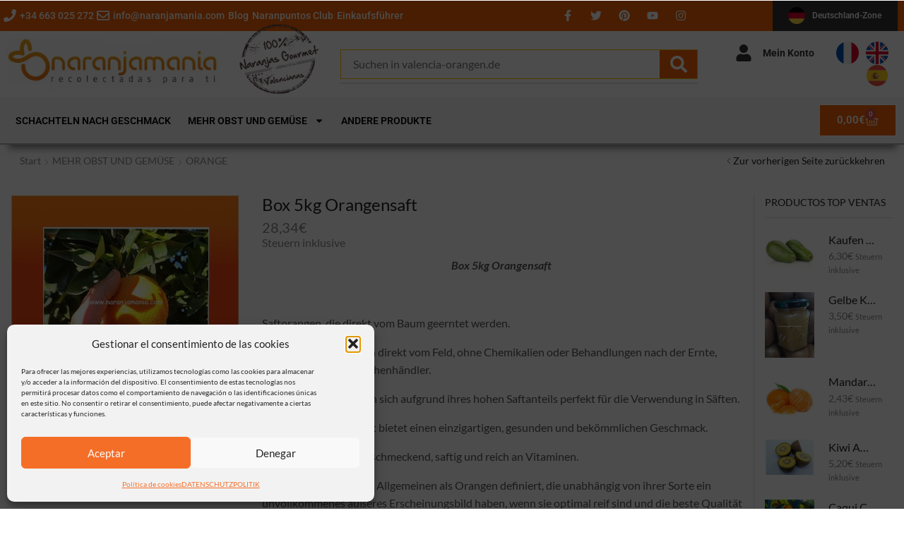

--- FILE ---
content_type: text/html; charset=UTF-8
request_url: https://valencia-orangen.de/box-5kg-orangensaft-box/
body_size: 43232
content:

<!DOCTYPE html>
<html lang=de prefix="og: https://ogp.me/ns#">
<head>
<meta charset=UTF-8 />
<meta name=viewport content="width=device-width, initial-scale=1.0"/>
<!-- Suchmaschinen-Optimierung durch Rank Math PRO - https://rankmath.com/ -->
<title>Orangensaft</title>
<meta name=description content="Orangensaft Als Saftorangen werden im Allgemeinen Orangen bezeichnet, die bei optimalem Reifegrad, Qualität, Geschmack usw. unabhängig von ihrer Sorte ein unvollkommenes äußeres Erscheinungsbild aufweisen."/>
<meta name=robots content="follow, index, max-snippet:-1, max-video-preview:-1, max-image-preview:large"/>
<link rel=canonical href="https://valencia-orangen.de/box-5kg-orangensaft-box/"/>
<meta property=og:locale content=de_DE />
<meta property=og:type content=product />
<meta property=og:title content=Orangensaft />
<meta property=og:description content="Orangensaft Als Saftorangen werden im Allgemeinen Orangen bezeichnet, die bei optimalem Reifegrad, Qualität, Geschmack usw. unabhängig von ihrer Sorte ein unvollkommenes äußeres Erscheinungsbild aufweisen."/>
<meta property=og:url content="https://valencia-orangen.de/box-5kg-orangensaft-box/"/>
<meta property=og:site_name content="Naranja Manía - Tomates, kiwis y Naranjas Valencianas."/>
<meta property=og:updated_time content="2025-11-26T11:47:57+01:00"/>
<meta property=og:image content="https://valencia-orangen.de/wp-content/uploads/sites/12/2023/02/Optimized-aa1.jpg"/>
<meta property=og:image:secure_url content="https://valencia-orangen.de/wp-content/uploads/sites/12/2023/02/Optimized-aa1.jpg"/>
<meta property=og:image:width content=697 />
<meta property=og:image:height content=703 />
<meta property=og:image:alt content=orangensaft />
<meta property=og:image:type content="image/jpeg"/>
<meta property=product:price:amount content=28.34 />
<meta property=product:price:currency content=EUR />
<meta property=product:availability content=instock />
<meta property=product:retailer_item_id content=5NZ />
<meta name=twitter:card content=summary_large_image />
<meta name=twitter:title content=Orangensaft />
<meta name=twitter:description content="Orangensaft Als Saftorangen werden im Allgemeinen Orangen bezeichnet, die bei optimalem Reifegrad, Qualität, Geschmack usw. unabhängig von ihrer Sorte ein unvollkommenes äußeres Erscheinungsbild aufweisen."/>
<meta name=twitter:image content="https://valencia-orangen.de/wp-content/uploads/sites/12/2023/02/Optimized-aa1.jpg"/>
<script type="application/ld+json" class=rank-math-schema-pro>{"@context":"https://schema.org","@graph":[{"@type":["Store","Organization"],"@id":"https://valencia-orangen.de/#organization","name":"Naranja Man\u00eda - Tomates, kiwis y Naranjas Valencianas.","url":"https://valencia-orangen.de","openingHours":["Monday,Tuesday,Wednesday,Thursday,Friday,Saturday,Sunday 09:00-17:00"]},{"@type":"WebSite","@id":"https://valencia-orangen.de/#website","url":"https://valencia-orangen.de","name":"Naranja Man\u00eda - Tomates, kiwis y Naranjas Valencianas.","alternateName":"Tienda online de frutas y verduras valencianas","publisher":{"@id":"https://valencia-orangen.de/#organization"},"inLanguage":"de"},{"@type":"ImageObject","@id":"https://valencia-orangen.de/wp-content/uploads/sites/12/2023/02/Optimized-aa1.jpg","url":"https://valencia-orangen.de/wp-content/uploads/sites/12/2023/02/Optimized-aa1.jpg","width":"697","height":"703","inLanguage":"de"},{"@type":"ItemPage","@id":"https://valencia-orangen.de/box-5kg-orangensaft-box/#webpage","url":"https://valencia-orangen.de/box-5kg-orangensaft-box/","name":"Orangensaft","datePublished":"2023-09-26T10:45:15+02:00","dateModified":"2025-11-26T11:47:57+01:00","isPartOf":{"@id":"https://valencia-orangen.de/#website"},"primaryImageOfPage":{"@id":"https://valencia-orangen.de/wp-content/uploads/sites/12/2023/02/Optimized-aa1.jpg"},"inLanguage":"de"},{"@type":"Product","name":"Orangensaft","description":"Orangensaft\r\n\r\nAls Saftorangen werden im Allgemeinen Orangen bezeichnet, die bei optimalem Reifegrad, Qualit\u00e4t, Geschmack usw. unabh\u00e4ngig von ihrer Sorte ein unvollkommenes \u00e4u\u00dferes Erscheinungsbild aufweisen.","sku":"5NZ","category":"MEHR OBST UND GEM\u00dcSE &gt; ORANGE","mainEntityOfPage":{"@id":"https://valencia-orangen.de/box-5kg-orangensaft-box/#webpage"},"image":[{"@type":"ImageObject","url":"https://valencia-orangen.de/wp-content/uploads/sites/12/2023/02/Optimized-aa1.jpg","height":"703","width":"697"}],"offers":{"@type":"Offer","price":"28.34","priceCurrency":"EUR","priceValidUntil":"2027-12-31","availability":"http://schema.org/InStock","itemCondition":"NewCondition","url":"https://valencia-orangen.de/box-5kg-orangensaft-box/","seller":{"@type":"Organization","@id":"https://valencia-orangen.de/","name":"Naranja Man\u00eda - Tomates, kiwis y Naranjas Valencianas.","url":"https://valencia-orangen.de","logo":""},"priceSpecification":{"price":"28.34","priceCurrency":"EUR","valueAddedTaxIncluded":"true"}},"@id":"https://valencia-orangen.de/box-5kg-orangensaft-box/#richSnippet"}]}</script>
<!-- /Rank Math WordPress SEO Plugin -->
<link rel=dns-prefetch href='//valencia-orangen.de'/>
<link rel=alternate type="application/rss+xml" title="valencia-orangen.de &raquo; Feed" href="https://valencia-orangen.de/feed/"/>
<link rel=alternate type="application/rss+xml" title="valencia-orangen.de &raquo; Kommentar-Feed" href="https://valencia-orangen.de/comments/feed/"/>
<link rel=alternate type="application/rss+xml" title="valencia-orangen.de &raquo; Kommentar-Feed zu Box 5kg Orangensaft" href="https://valencia-orangen.de/box-5kg-orangensaft-box/feed/"/>
<style id=wp-img-auto-sizes-contain-inline-css type='text/css'>img:is([sizes=auto i],[sizes^="auto," i]){contain-intrinsic-size:3000px 1500px}</style>
<style id=classic-theme-styles-inline-css type='text/css'>.wp-block-button__link{color:#fff;background-color:#32373c;border-radius:9999px;box-shadow:none;text-decoration:none;padding:calc(.667em + 2px) calc(1.333em + 2px);font-size:1.125em}.wp-block-file__button{background:#32373c;color:#fff;text-decoration:none}</style>
<style id=global-styles-inline-css type='text/css'>:root{--wp--preset--aspect-ratio--square:1;--wp--preset--aspect-ratio--4-3: 4/3;--wp--preset--aspect-ratio--3-4: 3/4;--wp--preset--aspect-ratio--3-2: 3/2;--wp--preset--aspect-ratio--2-3: 2/3;--wp--preset--aspect-ratio--16-9: 16/9;--wp--preset--aspect-ratio--9-16: 9/16;--wp--preset--color--black:#000;--wp--preset--color--cyan-bluish-gray:#abb8c3;--wp--preset--color--white:#fff;--wp--preset--color--pale-pink:#f78da7;--wp--preset--color--vivid-red:#cf2e2e;--wp--preset--color--luminous-vivid-orange:#ff6900;--wp--preset--color--luminous-vivid-amber:#fcb900;--wp--preset--color--light-green-cyan:#7bdcb5;--wp--preset--color--vivid-green-cyan:#00d084;--wp--preset--color--pale-cyan-blue:#8ed1fc;--wp--preset--color--vivid-cyan-blue:#0693e3;--wp--preset--color--vivid-purple:#9b51e0;--wp--preset--gradient--vivid-cyan-blue-to-vivid-purple:linear-gradient(135deg,#0693e3 0%,#9b51e0 100%);--wp--preset--gradient--light-green-cyan-to-vivid-green-cyan:linear-gradient(135deg,#7adcb4 0%,#00d082 100%);--wp--preset--gradient--luminous-vivid-amber-to-luminous-vivid-orange:linear-gradient(135deg,#fcb900 0%,#ff6900 100%);--wp--preset--gradient--luminous-vivid-orange-to-vivid-red:linear-gradient(135deg,#ff6900 0%,#cf2e2e 100%);--wp--preset--gradient--very-light-gray-to-cyan-bluish-gray:linear-gradient(135deg,#eee 0%,#a9b8c3 100%);--wp--preset--gradient--cool-to-warm-spectrum:linear-gradient(135deg,#4aeadc 0%,#9778d1 20%,#cf2aba 40%,#ee2c82 60%,#fb6962 80%,#fef84c 100%);--wp--preset--gradient--blush-light-purple:linear-gradient(135deg,#ffceec 0%,#9896f0 100%);--wp--preset--gradient--blush-bordeaux:linear-gradient(135deg,#fecda5 0%,#fe2d2d 50%,#6b003e 100%);--wp--preset--gradient--luminous-dusk:linear-gradient(135deg,#ffcb70 0%,#c751c0 50%,#4158d0 100%);--wp--preset--gradient--pale-ocean:linear-gradient(135deg,#fff5cb 0%,#b6e3d4 50%,#33a7b5 100%);--wp--preset--gradient--electric-grass:linear-gradient(135deg,#caf880 0%,#71ce7e 100%);--wp--preset--gradient--midnight:linear-gradient(135deg,#020381 0%,#2874fc 100%);--wp--preset--font-size--small:13px;--wp--preset--font-size--medium:20px;--wp--preset--font-size--large:36px;--wp--preset--font-size--x-large:42px;--wp--preset--spacing--20:.44rem;--wp--preset--spacing--30:.67rem;--wp--preset--spacing--40:1rem;--wp--preset--spacing--50:1.5rem;--wp--preset--spacing--60:2.25rem;--wp--preset--spacing--70:3.38rem;--wp--preset--spacing--80:5.06rem;--wp--preset--shadow--natural:6px 6px 9px rgba(0,0,0,.2);--wp--preset--shadow--deep:12px 12px 50px rgba(0,0,0,.4);--wp--preset--shadow--sharp:6px 6px 0 rgba(0,0,0,.2);--wp--preset--shadow--outlined:6px 6px 0 -3px #fff , 6px 6px #000;--wp--preset--shadow--crisp:6px 6px 0 #000}:where(.is-layout-flex){gap:.5em}:where(.is-layout-grid){gap:.5em}body .is-layout-flex{display:flex}.is-layout-flex{flex-wrap:wrap;align-items:center}.is-layout-flex > :is(*, div){margin:0}body .is-layout-grid{display:grid}.is-layout-grid > :is(*, div){margin:0}:where(.wp-block-columns.is-layout-flex){gap:2em}:where(.wp-block-columns.is-layout-grid){gap:2em}:where(.wp-block-post-template.is-layout-flex){gap:1.25em}:where(.wp-block-post-template.is-layout-grid){gap:1.25em}.has-black-color{color:var(--wp--preset--color--black)!important}.has-cyan-bluish-gray-color{color:var(--wp--preset--color--cyan-bluish-gray)!important}.has-white-color{color:var(--wp--preset--color--white)!important}.has-pale-pink-color{color:var(--wp--preset--color--pale-pink)!important}.has-vivid-red-color{color:var(--wp--preset--color--vivid-red)!important}.has-luminous-vivid-orange-color{color:var(--wp--preset--color--luminous-vivid-orange)!important}.has-luminous-vivid-amber-color{color:var(--wp--preset--color--luminous-vivid-amber)!important}.has-light-green-cyan-color{color:var(--wp--preset--color--light-green-cyan)!important}.has-vivid-green-cyan-color{color:var(--wp--preset--color--vivid-green-cyan)!important}.has-pale-cyan-blue-color{color:var(--wp--preset--color--pale-cyan-blue)!important}.has-vivid-cyan-blue-color{color:var(--wp--preset--color--vivid-cyan-blue)!important}.has-vivid-purple-color{color:var(--wp--preset--color--vivid-purple)!important}.has-black-background-color{background-color:var(--wp--preset--color--black)!important}.has-cyan-bluish-gray-background-color{background-color:var(--wp--preset--color--cyan-bluish-gray)!important}.has-white-background-color{background-color:var(--wp--preset--color--white)!important}.has-pale-pink-background-color{background-color:var(--wp--preset--color--pale-pink)!important}.has-vivid-red-background-color{background-color:var(--wp--preset--color--vivid-red)!important}.has-luminous-vivid-orange-background-color{background-color:var(--wp--preset--color--luminous-vivid-orange)!important}.has-luminous-vivid-amber-background-color{background-color:var(--wp--preset--color--luminous-vivid-amber)!important}.has-light-green-cyan-background-color{background-color:var(--wp--preset--color--light-green-cyan)!important}.has-vivid-green-cyan-background-color{background-color:var(--wp--preset--color--vivid-green-cyan)!important}.has-pale-cyan-blue-background-color{background-color:var(--wp--preset--color--pale-cyan-blue)!important}.has-vivid-cyan-blue-background-color{background-color:var(--wp--preset--color--vivid-cyan-blue)!important}.has-vivid-purple-background-color{background-color:var(--wp--preset--color--vivid-purple)!important}.has-black-border-color{border-color:var(--wp--preset--color--black)!important}.has-cyan-bluish-gray-border-color{border-color:var(--wp--preset--color--cyan-bluish-gray)!important}.has-white-border-color{border-color:var(--wp--preset--color--white)!important}.has-pale-pink-border-color{border-color:var(--wp--preset--color--pale-pink)!important}.has-vivid-red-border-color{border-color:var(--wp--preset--color--vivid-red)!important}.has-luminous-vivid-orange-border-color{border-color:var(--wp--preset--color--luminous-vivid-orange)!important}.has-luminous-vivid-amber-border-color{border-color:var(--wp--preset--color--luminous-vivid-amber)!important}.has-light-green-cyan-border-color{border-color:var(--wp--preset--color--light-green-cyan)!important}.has-vivid-green-cyan-border-color{border-color:var(--wp--preset--color--vivid-green-cyan)!important}.has-pale-cyan-blue-border-color{border-color:var(--wp--preset--color--pale-cyan-blue)!important}.has-vivid-cyan-blue-border-color{border-color:var(--wp--preset--color--vivid-cyan-blue)!important}.has-vivid-purple-border-color{border-color:var(--wp--preset--color--vivid-purple)!important}.has-vivid-cyan-blue-to-vivid-purple-gradient-background{background:var(--wp--preset--gradient--vivid-cyan-blue-to-vivid-purple)!important}.has-light-green-cyan-to-vivid-green-cyan-gradient-background{background:var(--wp--preset--gradient--light-green-cyan-to-vivid-green-cyan)!important}.has-luminous-vivid-amber-to-luminous-vivid-orange-gradient-background{background:var(--wp--preset--gradient--luminous-vivid-amber-to-luminous-vivid-orange)!important}.has-luminous-vivid-orange-to-vivid-red-gradient-background{background:var(--wp--preset--gradient--luminous-vivid-orange-to-vivid-red)!important}.has-very-light-gray-to-cyan-bluish-gray-gradient-background{background:var(--wp--preset--gradient--very-light-gray-to-cyan-bluish-gray)!important}.has-cool-to-warm-spectrum-gradient-background{background:var(--wp--preset--gradient--cool-to-warm-spectrum)!important}.has-blush-light-purple-gradient-background{background:var(--wp--preset--gradient--blush-light-purple)!important}.has-blush-bordeaux-gradient-background{background:var(--wp--preset--gradient--blush-bordeaux)!important}.has-luminous-dusk-gradient-background{background:var(--wp--preset--gradient--luminous-dusk)!important}.has-pale-ocean-gradient-background{background:var(--wp--preset--gradient--pale-ocean)!important}.has-electric-grass-gradient-background{background:var(--wp--preset--gradient--electric-grass)!important}.has-midnight-gradient-background{background:var(--wp--preset--gradient--midnight)!important}.has-small-font-size{font-size:var(--wp--preset--font-size--small)!important}.has-medium-font-size{font-size:var(--wp--preset--font-size--medium)!important}.has-large-font-size{font-size:var(--wp--preset--font-size--large)!important}.has-x-large-font-size{font-size:var(--wp--preset--font-size--x-large)!important}:where(.wp-block-post-template.is-layout-flex){gap:1.25em}:where(.wp-block-post-template.is-layout-grid){gap:1.25em}:where(.wp-block-term-template.is-layout-flex){gap:1.25em}:where(.wp-block-term-template.is-layout-grid){gap:1.25em}:where(.wp-block-columns.is-layout-flex){gap:2em}:where(.wp-block-columns.is-layout-grid){gap:2em}:root :where(.wp-block-pullquote){font-size:1.5em;line-height:1.6}</style>
<style data-minify=1 id=woocommerce-catalog-mode-css media=all>.variations_form{margin-top:30px;margin-bottom:10px}.variations select{display:block}.woocommerce-catalog-mode-variations{margin-bottom:20px}.woocommerce-catalog-mode-variations td,.woocommerce-catalog-mode-variations th{padding:10px;border:1px solid #eaeaea}.woocommerce-catalog-mode-variations th{font-weight:700}.woocommerce-catalog-mode-overlay{position:fixed;top:0;left:0;background:rgba(0,0,0,.7);display:block;width:100%;height:100%;z-index:9999999}.woocommerce-catalog-mode-popup-container{margin:0 auto;width:100%;max-width:600px;top:50%;left:50%;transform:translate(-50%,-50%);position:fixed;z-index:99999999;height:90%;overflow:auto}.woocommerce-catalog-mode-popup{padding:20px;background:#fff;border-radius:10px}.variations_form:nth-of-type(2){display:none!important}.product-buttons .add_to_cart_button:nth-of-type(2){display:none!important}.woocommerce-catalog-mode-popup-close{position:absolute;top:10px;right:10px;height:40px;width:40px;line-height:40px;background:#f7f7f7;text-align:center;border-radius:60%}</style>
<link rel=stylesheet id=woocommerce-packing-slips-css href='https://valencia-orangen.de/wp-content/plugins/woocommerce-packing-slips/public/css/woocommerce-packing-slips-public.css' type='text/css' media=all />
<style id=woocommerce-inline-inline-css type='text/css'>.woocommerce form .form-row .required{visibility:visible}</style>
<link rel=stylesheet id=cmplz-general-css href='https://valencia-orangen.de/wp-content/plugins/complianz-gdpr/assets/css/A.cookieblocker.min.css.pagespeed.cf.17lsKxIh0N.css' type='text/css' media=all />
<link data-minify=1 rel=stylesheet id=grw-public-main-css-css href='https://valencia-orangen.de/wp-content/cache/min/12/wp-content/plugins/widget-google-reviews/assets/css/public-main.css?ver=1767485607' type='text/css' media=all />
<link rel=stylesheet id=elementor-frontend-css href='https://valencia-orangen.de/wp-content/plugins/elementor/assets/css/frontend.min.css' type='text/css' media=all />
<link rel=stylesheet id=widget-icon-list-css href='https://valencia-orangen.de/wp-content/plugins/elementor/assets/css/widget-icon-list.min.css' type='text/css' media=all />
<link rel=stylesheet id=widget-social-icons-css href='https://valencia-orangen.de/wp-content/plugins/elementor/assets/css/widget-social-icons.min.css' type='text/css' media=all />
<link rel=stylesheet id=e-apple-webkit-css href='https://valencia-orangen.de/wp-content/plugins/elementor/assets/css/conditionals/apple-webkit.min.css' type='text/css' media=all />
<style id=e-animation-shrink-css media=all>.elementor-animation-shrink{transition-duration:.3s;transition-property:transform}.elementor-animation-shrink:active,.elementor-animation-shrink:focus,.elementor-animation-shrink:hover{transform:scale(.9)}</style>
<style id=widget-image-css media=all>.elementor-widget-image{text-align:center}.elementor-widget-image a{display:inline-block}.elementor-widget-image a img[src$=".svg"]{width:48px}.elementor-widget-image img{display:inline-block;vertical-align:middle}</style>
<style id=widget-heading-css media=all>.elementor-widget-heading .elementor-heading-title[class*=elementor-size-]>a{color:inherit;font-size:inherit;line-height:inherit}.elementor-widget-heading .elementor-heading-title.elementor-size-small{font-size:15px}.elementor-widget-heading .elementor-heading-title.elementor-size-medium{font-size:19px}.elementor-widget-heading .elementor-heading-title.elementor-size-large{font-size:29px}.elementor-widget-heading .elementor-heading-title.elementor-size-xl{font-size:39px}.elementor-widget-heading .elementor-heading-title.elementor-size-xxl{font-size:59px}</style>
<link rel=stylesheet id=etheme-parent-style-css href='https://valencia-orangen.de/wp-content/themes/xstore/A.xstore.min.css.pagespeed.cf.UJnxb6FlnD.css' type='text/css' media=all />
<link rel=stylesheet id=etheme-elementor-all-widgets-style-css href='https://valencia-orangen.de/wp-content/themes/xstore/css/A.elementor-all-widgets.min.css.pagespeed.cf.3HYz4ztX1e.css' type='text/css' media=all />
<link rel=stylesheet id=etheme-general-all-style-css href='https://valencia-orangen.de/wp-content/themes/xstore/css/general-all.min.css' type='text/css' media=all />
<link rel=stylesheet id=etheme-woocommerce-all-style-css href='https://valencia-orangen.de/wp-content/themes/xstore/css/A.woocommerce-all.min.css.pagespeed.cf.FOkvCZO1gs.css' type='text/css' media=all />
<link rel=stylesheet id=widget-nav-menu-css href='https://valencia-orangen.de/wp-content/plugins/elementor-pro/assets/css/A.widget-nav-menu.min.css.pagespeed.cf.GfA-OKevUX.css' type='text/css' media=all />
<link rel=stylesheet id=widget-woocommerce-menu-cart-css href='https://valencia-orangen.de/wp-content/plugins/elementor-pro/assets/css/A.widget-woocommerce-menu-cart.min.css.pagespeed.cf.I2RCpnV-sV.css' type='text/css' media=all />
<style id=e-sticky-css media=all>.elementor-sticky--active{z-index:99}.elementor-sticky__spacer .e-n-menu .e-n-menu-content{display:none}.e-con.elementor-sticky--active{z-index:var(--z-index,99)}</style>
<link rel=stylesheet id=widget-form-css href='https://valencia-orangen.de/wp-content/plugins/elementor-pro/assets/css/A.widget-form.min.css.pagespeed.cf.fHHaFh6f0Z.css' type='text/css' media=all />
<style id=e-popup-css media=all>[data-elementor-type=popup] .elementor-section-wrap:not(:empty)+#elementor-add-new-section,[data-elementor-type=popup]:not(.elementor-edit-area){display:none}.elementor-popup-modal.dialog-type-lightbox{background-color:transparent;display:flex;pointer-events:none;-webkit-user-select:auto;-moz-user-select:auto;user-select:auto}.elementor-popup-modal .dialog-buttons-wrapper,.elementor-popup-modal .dialog-header{display:none}.elementor-popup-modal .dialog-close-button{display:none;inset-inline-end:20px;margin-top:0;opacity:1;pointer-events:all;top:20px;z-index:9999}.elementor-popup-modal .dialog-close-button svg{fill:#1f2124;height:1em;width:1em}.elementor-popup-modal .dialog-widget-content{background-color:#fff;border-radius:0;box-shadow:none;max-height:100%;max-width:100%;overflow:visible;pointer-events:all;width:auto}.elementor-popup-modal .dialog-message{display:flex;max-height:100vh;max-width:100vw;overflow:auto;padding:0;width:640px}.elementor-popup-modal .elementor{width:100%}</style>
<style data-minify=1 id=elementor-post-5119-css media=all>.elementor-kit-5119{--e-global-color-primary:#fec200;--e-global-color-secondary:#f36302;--e-global-color-text:#333;--e-global-color-accent:#fb780c;--e-global-color-3ffb4f5:#f7f5f5;--e-global-typography-primary-font-family:"Roboto";--e-global-typography-primary-font-weight:600;--e-global-typography-secondary-font-family:"Roboto Slab";--e-global-typography-secondary-font-weight:400;--e-global-typography-text-font-family:"Roboto";--e-global-typography-text-font-weight:400;--e-global-typography-accent-font-family:"Roboto";--e-global-typography-accent-font-weight:500}.elementor-kit-5119 e-page-transition{background-color:#ffbc7d}.elementor-section.elementor-section-boxed>.elementor-container{max-width:1340px}.e-con{--container-max-width:1340px}.elementor-widget:not(:last-child){margin-block-end:20px}.elementor-element{--widgets-spacing:20px 20px;--widgets-spacing-row:20px;--widgets-spacing-column:20px}{}h1.entry-title{display:var(--page-title-display)}@media (max-width:1024px){.elementor-section.elementor-section-boxed>.elementor-container{max-width:1024px}.e-con{--container-max-width:1024px}}@media (max-width:767px){.elementor-section.elementor-section-boxed>.elementor-container{max-width:767px}.e-con{--container-max-width:767px}}</style>
<link data-minify=1 rel=stylesheet id=elementor-post-30428-css href='https://valencia-orangen.de/wp-content/cache/min/12/wp-content/uploads/sites/12/elementor/css/A.post-30428.css,qver=1767485607.pagespeed.cf.dlQkREMO9D.css' type='text/css' media=all />
<link data-minify=1 rel=stylesheet id=elementor-post-30571-css href='https://valencia-orangen.de/wp-content/cache/min/12/wp-content/uploads/sites/12/elementor/css/A.post-30571.css,qver=1767485607.pagespeed.cf.8eCPS_OEVh.css' type='text/css' media=all />
<link data-minify=1 rel=stylesheet id=elementor-post-32967-css href='https://valencia-orangen.de/wp-content/cache/min/12/wp-content/uploads/sites/12/elementor/css/A.post-32967.css,qver=1767485607.pagespeed.cf.r3JI7ak05f.css' type='text/css' media=all />
<style id=xstore-icons-font-inline-css type='text/css'>@font-face{font-family:'xstore-icons';src:url(https://valencia-orangen.de/wp-content/themes/xstore/fonts/xstore-icons-light.ttf) format('truetype') , url(https://valencia-orangen.de/wp-content/themes/xstore/fonts/xstore-icons-light.woff2) format('woff2') , url(https://valencia-orangen.de/wp-content/themes/xstore/fonts/xstore-icons-light.woff) format('woff') , url(https://valencia-orangen.de/wp-content/themes/xstore/fonts/xstore-icons-light.svg#xstore-icons) format('svg');font-weight:normal;font-style:normal;font-display:swap}</style>
<link data-minify=1 rel=stylesheet id=xstore-kirki-styles-css href='https://valencia-orangen.de/wp-content/cache/min/12/wp-content/uploads/sites/12/xstore/A.kirki-styles.css,qver=1767485607.pagespeed.cf.4jjx3yBjtQ.css' type='text/css' media=all />
<link data-minify=1 rel=stylesheet id=elementor-gf-local-roboto-css href='https://valencia-orangen.de/wp-content/cache/min/12/wp-content/uploads/sites/12/elementor/google-fonts/css/roboto.css?ver=1767485607' type='text/css' media=all />
<link data-minify=1 rel=stylesheet id=elementor-gf-local-robotoslab-css href='https://valencia-orangen.de/wp-content/cache/min/12/wp-content/uploads/sites/12/elementor/google-fonts/css/robotoslab.css?ver=1767485607' type='text/css' media=all />
<link data-minify=1 rel=stylesheet id=elementor-gf-local-lato-css href='https://valencia-orangen.de/wp-content/cache/min/12/wp-content/uploads/sites/12/elementor/google-fonts/css/lato.css?ver=1767485607' type='text/css' media=all />
<script type="text/javascript" src="https://valencia-orangen.de/wp-includes/js/jquery/jquery.min.js.pagespeed.jm.PoWN7KAtLT.js" id=jquery-core-js></script>
<script src="https://valencia-orangen.de/wp-includes,_js,_jquery,_jquery-migrate.min.js+wp-content,_plugins,_price-by-country,_assets,_js,_frontend.js.pagespeed.jc.vd5VcgnRED.js"></script><script>eval(mod_pagespeed_xwKaZj_7Hp);</script>
<script>eval(mod_pagespeed_T1ro5$Ojrk);</script>
<script type="text/javascript" src="https://valencia-orangen.de/wp-content/plugins/woocommerce/assets/js/jquery-blockui/jquery.blockUI.min.js.pagespeed.jm.7mW3IicG32.js" id=wc-jquery-blockui-js defer=defer data-wp-strategy=defer></script>
<script type="text/javascript" id=wc-add-to-cart-js-extra>var wc_add_to_cart_params={"ajax_url":"/wp-admin/admin-ajax.php","wc_ajax_url":"/?wc-ajax=%%endpoint%%","i18n_view_cart":"Warenkorb anzeigen","cart_url":"https://valencia-orangen.de/carrito/","is_cart":"","cart_redirect_after_add":"no"};</script>
<script type="text/javascript" src="https://valencia-orangen.de/wp-content/plugins/woocommerce/assets/js/frontend/add-to-cart.min.js" id=wc-add-to-cart-js defer=defer data-wp-strategy=defer></script>
<script type="text/javascript" src="https://valencia-orangen.de/wp-content/plugins/woocommerce/assets/js/zoom/jquery.zoom.min.js.pagespeed.jm.zFA0b-wCpv.js" id=wc-zoom-js defer=defer data-wp-strategy=defer></script>
<script type="text/javascript" id=wc-single-product-js-extra>var wc_single_product_params={"i18n_required_rating_text":"Bitte w\u00e4hle eine Bewertung","i18n_rating_options":["1 von 5\u00a0Sternen","2 von 5\u00a0Sternen","3 von 5\u00a0Sternen","4 von 5\u00a0Sternen","5 von 5\u00a0Sternen"],"i18n_product_gallery_trigger_text":"Bildergalerie im Vollbildmodus anzeigen","review_rating_required":"yes","flexslider":{"rtl":false,"animation":"slide","smoothHeight":true,"directionNav":false,"controlNav":"thumbnails","slideshow":false,"animationSpeed":500,"animationLoop":false,"allowOneSlide":false},"zoom_enabled":"1","zoom_options":[],"photoswipe_enabled":"","photoswipe_options":{"shareEl":false,"closeOnScroll":false,"history":false,"hideAnimationDuration":0,"showAnimationDuration":0},"flexslider_enabled":""};</script>
<script type="text/javascript" src="https://valencia-orangen.de/wp-content/plugins/woocommerce/assets/js/frontend/single-product.min.js" id=wc-single-product-js defer=defer data-wp-strategy=defer></script>
<script type="text/javascript" id=wc-js-cookie-js defer=defer data-wp-strategy=defer>!function(e,t){"object"==typeof exports&&"undefined"!=typeof module?module.exports=t():"function"==typeof define&&define.amd?define(t):(e="undefined"!=typeof globalThis?globalThis:e||self,function(){var n=e.Cookies,o=e.Cookies=t();o.noConflict=function(){return e.Cookies=n,o}}())}(this,function(){"use strict";function e(e){for(var t=1;t<arguments.length;t++){var n=arguments[t];for(var o in n)e[o]=n[o]}return e}return function t(n,o){function r(t,r,i){if("undefined"!=typeof document){"number"==typeof(i=e({},o,i)).expires&&(i.expires=new Date(Date.now()+864e5*i.expires)),i.expires&&(i.expires=i.expires.toUTCString()),t=encodeURIComponent(t).replace(/%(2[346B]|5E|60|7C)/g,decodeURIComponent).replace(/[()]/g,escape);var c="";for(var u in i)i[u]&&(c+="; "+u,!0!==i[u]&&(c+="="+i[u].split(";")[0]));return document.cookie=t+"="+n.write(r,t)+c}}return Object.create({set:r,get:function(e){if("undefined"!=typeof document&&(!arguments.length||e)){for(var t=document.cookie?document.cookie.split("; "):[],o={},r=0;r<t.length;r++){var i=t[r].split("="),c=i.slice(1).join("=");try{var u=decodeURIComponent(i[0]);if(o[u]=n.read(c,u),e===u)break}catch(f){}}return e?o[e]:o}},remove:function(t,n){r(t,"",e({},n,{expires:-1}))},withAttributes:function(n){return t(this.converter,e({},this.attributes,n))},withConverter:function(n){return t(e({},this.converter,n),this.attributes)}},{attributes:{value:Object.freeze(o)},converter:{value:Object.freeze(n)}})}({read:function(e){return'"'===e[0]&&(e=e.slice(1,-1)),e.replace(/(%[\dA-F]{2})+/gi,decodeURIComponent)},write:function(e){return encodeURIComponent(e).replace(/%(2[346BF]|3[AC-F]|40|5[BDE]|60|7[BCD])/g,decodeURIComponent)}},{path:"/"})});</script>
<script type="text/javascript" id=woocommerce-js-extra>var woocommerce_params={"ajax_url":"/wp-admin/admin-ajax.php","wc_ajax_url":"/?wc-ajax=%%endpoint%%","i18n_password_show":"Passwort anzeigen","i18n_password_hide":"Passwort ausblenden"};</script>
<script type="text/javascript" src="https://valencia-orangen.de/wp-content/plugins/woocommerce/assets/js/frontend/woocommerce.min.js" id=woocommerce-js defer=defer data-wp-strategy=defer></script>
<script type="text/javascript" src="https://valencia-orangen.de/wp-content/plugins/custom-product-boxes/assets/common/js/cpb-functions.min.js" id=cpb-functions-js></script>
<script type="text/javascript" defer=defer src="https://valencia-orangen.de/wp-content/plugins/widget-google-reviews/assets/js/public-main.js.pagespeed.jm.Xu25s44qS2.js" id=grw-public-main-js-js></script>
<script type="text/javascript" id=wc-mmq-frontend-js defer=defer data-wp-strategy=defer>!function(a){a(function(){var i={init:function(p){p.find(".quantity").each(function(){var n,t,i=a(this).find("input.qty");i.length&&(n=parseInt(i.prop("min"),10),t=""!==i.prop("max")?parseInt(i.prop("max"),10):1/0,1===n&&n===t?(i.prop("type","hidden"),a(this).addClass("hidden")):a(this).hasClass("hidden")&&(i.prop("type","number"),a(this).removeClass("hidden")))}),p.hasClass("variations_form")&&p.on("show_variation",function(n,t){var i=p.find("input.qty"),a=p.find(".quantity"),e=void 0===t.step||t.step.length?1:parseInt(t.step,10),o=parseInt(t.min_qty,10),t=""!==t.max_qty?parseInt(t.max_qty,10):1/0;1<e&&(e<o?o=(remain=o/e)?e*Math.ceil(remain):o:0<o&&(o=Math.max(o,e)),e<t?t=(remain=t/e)?e*Math.floor(remain):t:t<e&&(t=e)),i.prop("step",e).val(o),i.prop("min",o),i.prop("max",t),1===o&&o===t?(i.prop("type","hidden"),a.addClass("hidden")):a.hasClass("hidden")&&(i.prop("type","number"),a.removeClass("hidden"))})},watch:function(){a("body").on("wc-mmq-init-validation",function(n,t){i.init(t)})}},n=a("body").find(".cart:not( .cart_group )");n.length&&(n.each(function(){i.init(a(this))}),i.watch())})}(jQuery,(document,window));</script>
<link rel="https://api.w.org/" href="https://valencia-orangen.de/wp-json/"/><link rel=alternate title=JSON type="application/json" href="https://valencia-orangen.de/wp-json/wp/v2/product/32599"/><link rel=EditURI type="application/rsd+xml" title=RSD href="https://valencia-orangen.de/xmlrpc.php?rsd"/>
<meta name=generator content="WordPress 6.9"/>
<link rel=shortlink href='https://valencia-orangen.de/?p=32599'/>
<!-- start Simple Custom CSS and JS -->
<script>!function(f,b,e,v,n,t,s){if(f.fbq)return;n=f.fbq=function(){n.callMethod?n.callMethod.apply(n,arguments):n.queue.push(arguments)};if(!f._fbq)f._fbq=n;n.push=n;n.loaded=!0;n.version='2.0';n.queue=[];t=b.createElement(e);t.async=!0;t.src=v;s=b.getElementsByTagName(e)[0];s.parentNode.insertBefore(t,s)}(window,document,'script','https://connect.facebook.net/en_US/fbevents.js');fbq('init','254840217638615');fbq('track','PageView');</script>
<noscript><img height=1 width=1 style=display:none src="https://www.facebook.com/tr?id=254840217638615&ev=PageView&noscript=1"/></noscript>
<!-- end Simple Custom CSS and JS -->
<link data-minify=1 rel=stylesheet id=31761-css href='https://valencia-orangen.de/wp-content/cache/min/12/wp-content/uploads/sites/12/custom-css-js/A.31761.css,qver=1767485607.pagespeed.cf.IhLhq6sXnb.css' type="text/css" media=all />
<style>.cmplz-hidden{display:none!important}</style><script src="https://sis-t.redsys.es:25443/sis/NC/sandbox/redsysV3.js"></script>	<link rel=prefetch as=font href="https://valencia-orangen.de/wp-content/themes/xstore/fonts/xstore-icons-light.woff?v=9.6.3" type="font/woff">
<link rel=prefetch as=font href="https://valencia-orangen.de/wp-content/themes/xstore/fonts/xstore-icons-light.woff2?v=9.6.3" type="font/woff2">
<noscript><style>.woocommerce-product-gallery{opacity:1!important}</style></noscript>
<meta name=generator content="Elementor 3.34.0; features: e_font_icon_svg, additional_custom_breakpoints; settings: css_print_method-external, google_font-enabled, font_display-swap">
<style>.e-con.e-parent:nth-of-type(n+4):not(.e-lazyloaded):not(.e-no-lazyload),
				.e-con.e-parent:nth-of-type(n+4):not(.e-lazyloaded):not(.e-no-lazyload) * {background-image:none!important}@media screen and (max-height:1024px){.e-con.e-parent:nth-of-type(n+3):not(.e-lazyloaded):not(.e-no-lazyload),
					.e-con.e-parent:nth-of-type(n+3):not(.e-lazyloaded):not(.e-no-lazyload) * {background-image:none!important}}@media screen and (max-height:640px){.e-con.e-parent:nth-of-type(n+2):not(.e-lazyloaded):not(.e-no-lazyload),
					.e-con.e-parent:nth-of-type(n+2):not(.e-lazyloaded):not(.e-no-lazyload) * {background-image:none!important}}</style>
<link rel=icon href="https://valencia-orangen.de/wp-content/uploads/sites/12/2023/07/xcropped-favicon-32x32.png.pagespeed.ic.8iCGKtL68W.webp" sizes=32x32 />
<link rel=icon href="https://valencia-orangen.de/wp-content/uploads/sites/12/2023/07/xcropped-favicon-192x192.png.pagespeed.ic.rxi9yko12A.webp" sizes=192x192 />
<link rel=apple-touch-icon href="https://valencia-orangen.de/wp-content/uploads/sites/12/2023/07/xcropped-favicon-180x180.png.pagespeed.ic.mOUb8tJMOo.webp"/>
<meta name=msapplication-TileImage content="https://valencia-orangen.de/wp-content/uploads/sites/12/2023/07/cropped-favicon-270x270.png"/>
<style type="text/css" id=wp-custom-css>.wcpb-addon-box-wrap::-webkit-scrollbar{width:20px;background-color:#f36302;border-radius:20px}.wcpb-container .wcpb-addon-box-wrap .wcpb-addon-box-items .wcpb-addon-box-item .wcpb-addon-add{color:#fff;padding:9px;background:#f36302}</style>
<style type="text/css" id=cpb-customizer-styles>.cpb-product-box-wrap{background-color:#ee2}.cpb-product-box-wrap{scrollbar-color:#ee2 #ee2}.cpb-product-box-wrap-container{float:left}.cpb-products-wrap-container{float:right}</style>
<style id=kirki-inline-styles></style><style type="text/css" class=et_custom-css>.onsale{width:4.75em;height:4.75em;line-height:1.2}.page-heading{margin-bottom:25px}.page-heading,.breadcrumb-trail{margin-bottom:var(--page-heading-margin-bottom,25px)}.breadcrumb-trail .page-heading{background-color:transparent}@media only screen and (max-width:1360px){.swiper-custom-left,.middle-inside .swiper-entry .swiper-button-prev,.middle-inside.swiper-entry .swiper-button-prev{left:-15px}.swiper-custom-right,.middle-inside .swiper-entry .swiper-button-next,.middle-inside.swiper-entry .swiper-button-next{right:-15px}.middle-inbox .swiper-entry .swiper-button-prev,.middle-inbox.swiper-entry .swiper-button-prev{left:8px}.middle-inbox .swiper-entry .swiper-button-next,.middle-inbox.swiper-entry .swiper-button-next{right:8px}.swiper-entry:hover .swiper-custom-left,.middle-inside .swiper-entry:hover .swiper-button-prev,.middle-inside.swiper-entry:hover .swiper-button-prev{left:-5px}.swiper-entry:hover .swiper-custom-right,.middle-inside .swiper-entry:hover .swiper-button-next,.middle-inside.swiper-entry:hover .swiper-button-next{right:-5px}.middle-inbox .swiper-entry:hover .swiper-button-prev,.middle-inbox.swiper-entry:hover .swiper-button-prev{left:5px}.middle-inbox .swiper-entry:hover .swiper-button-next,.middle-inbox.swiper-entry:hover .swiper-button-next{right:5px}}.swiper-container{width:auto}.content-product .product-content-image img,.category-grid img,.categoriesCarousel .category-grid img{width:100%}.etheme-elementor-slider:not(.swiper-container-initialized,.swiper-initialized) .swiper-slide{max-width:calc(100% / var(--slides-per-view,4))}.etheme-elementor-slider[data-animation]:not(.swiper-container-initialized,.swiper-initialized,[data-animation=slide],[data-animation=coverflow]) .swiper-slide{max-width:100%}body:not([data-elementor-device-mode]) .etheme-elementor-off-canvas__container{transition:none;opacity:0;visibility:hidden;position:fixed}</style> <!-- Chrome, Firefox OS and Opera -->
<meta name=theme-color content="#f36302"/>
<!-- Windows Phone -->
<meta name=msapplication-navbutton-color content="#f36302"/>
<!-- iOS Safari -->
<meta name=apple-mobile-web-app-capable content=yes>
<meta name=apple-mobile-web-app-status-bar-style content=black-translucent>
<meta name=generator content="WP Rocket 3.20.2" data-wpr-features="wpr_minify_css wpr_preload_links"/></head>
<body data-cmplz=1 class="wp-singular product-template-default single single-product postid-32599 wp-theme-xstore theme-xstore woocommerce woocommerce-page woocommerce-no-js et_cart-type-3 breadcrumbs-type-left2 wide et-preloader-off et-catalog-off  sticky-message-off global-product-name-on et-enable-swatch elementor-default elementor-kit-5119" data-mode=light><noscript><meta HTTP-EQUIV="refresh" content="0;url='https://valencia-orangen.de/box-5kg-orangensaft-box/?PageSpeed=noscript'" /><style><!--table,div,span,font,p{display:none} --></style><div style="display:block">Please click <a href="https://valencia-orangen.de/box-5kg-orangensaft-box/?PageSpeed=noscript">here</a> if you are not redirected within a few seconds.</div></noscript>
<div data-rocket-location-hash=682ba56242a2b2ce26b42449156a60d2 style="z-index: -2011; opacity: 0; visibility: hidden; height: 0px; position: absolute; left: -2011px; overflow: hidden;"><a href="https://www.8theme.com/woocommerce-themes/">WordPress Themes</a></div> <div data-rocket-location-hash=e8e6b01553f5471d861350c2b729ba23 class=template-container>
<div data-rocket-location-hash=15a19cbab103a5a801d641fac527c47e class=template-content>
<div data-rocket-location-hash=639e514c489b628e85d1cae385399deb class=page-wrapper>
<header data-elementor-type=header data-elementor-id=30428 class="elementor elementor-30428 elementor-location-header" data-elementor-post-type=elementor_library>
<section class="elementor-section elementor-top-section elementor-element elementor-element-5a02a2b2 elementor-section-height-min-height elementor-section-content-middle elementor-hidden-mobile elementor-section-boxed elementor-section-height-default elementor-section-items-middle" data-id=5a02a2b2 data-element_type=section data-settings="{&quot;background_background&quot;:&quot;classic&quot;}">
<div data-rocket-location-hash=c0a8692ba87932e4b64164f91c78807d class="elementor-container elementor-column-gap-default">
<div class="elementor-column elementor-col-33 elementor-top-column elementor-element elementor-element-2fd04a30" data-id=2fd04a30 data-element_type=column>
<div class="elementor-widget-wrap elementor-element-populated">
<div class="elementor-element elementor-element-57024741 elementor-icon-list--layout-inline elementor-mobile-align-center elementor-hidden-phone elementor-align-start elementor-list-item-link-full_width etheme-elementor-widget-loaded elementor-widget elementor-widget-icon-list" data-id=57024741 data-element_type=widget data-widget_type=icon-list.default>
<div class=elementor-widget-container>
<ul class="elementor-icon-list-items elementor-inline-items">
<li class="elementor-icon-list-item elementor-inline-item">
<a href="tel:+34%20663%20025%20272">
<span class=elementor-icon-list-icon>
<svg aria-hidden=true class="e-font-icon-svg e-fas-phone" viewBox="0 0 512 512" xmlns="http://www.w3.org/2000/svg"><path d="M493.4 24.6l-104-24c-11.3-2.6-22.9 3.3-27.5 13.9l-48 112c-4.2 9.8-1.4 21.3 6.9 28l60.6 49.6c-36 76.7-98.9 140.5-177.2 177.2l-49.6-60.6c-6.8-8.3-18.2-11.1-28-6.9l-112 48C3.9 366.5-2 378.1.6 389.4l24 104C27.1 504.2 36.7 512 48 512c256.1 0 464-207.5 464-464 0-11.2-7.7-20.9-18.6-23.4z"></path></svg>	</span>
<span class=elementor-icon-list-text>+34 663 025 272</span>
</a>
</li>
<li class="elementor-icon-list-item elementor-inline-item">
<a href="mailto:info@naranjamania.com">
<span class=elementor-icon-list-icon>
<svg aria-hidden=true class="e-font-icon-svg e-far-envelope" viewBox="0 0 512 512" xmlns="http://www.w3.org/2000/svg"><path d="M464 64H48C21.49 64 0 85.49 0 112v288c0 26.51 21.49 48 48 48h416c26.51 0 48-21.49 48-48V112c0-26.51-21.49-48-48-48zm0 48v40.805c-22.422 18.259-58.168 46.651-134.587 106.49-16.841 13.247-50.201 45.072-73.413 44.701-23.208.375-56.579-31.459-73.413-44.701C106.18 199.465 70.425 171.067 48 152.805V112h416zM48 400V214.398c22.914 18.251 55.409 43.862 104.938 82.646 21.857 17.205 60.134 55.186 103.062 54.955 42.717.231 80.509-37.199 103.053-54.947 49.528-38.783 82.032-64.401 104.947-82.653V400H48z"></path></svg>	</span>
<span class=elementor-icon-list-text>info@naranjamania.com</span>
</a>
</li>
<li class="elementor-icon-list-item elementor-inline-item">
<a href="https://valencia-orangen.de/blog/">
<span class=elementor-icon-list-icon>
</span>
<span class=elementor-icon-list-text>Blog</span>
</a>
</li>
<li class="elementor-icon-list-item elementor-inline-item">
<a href="https://valencia-orangen.de/club-naranpuntos/">
<span class=elementor-icon-list-icon>
</span>
<span class=elementor-icon-list-text>Naranpuntos Club</span>
</a>
</li>
<li class="elementor-icon-list-item elementor-inline-item">
<a href="https://valencia-orangen.de/guia-de-compra/">
<span class=elementor-icon-list-icon>
</span>
<span class=elementor-icon-list-text>Einkaufsführer</span>
</a>
</li>
</ul>
</div>
</div>
</div>
</div>
<div class="elementor-column elementor-col-33 elementor-top-column elementor-element elementor-element-34fde2f9" data-id=34fde2f9 data-element_type=column>
<div class="elementor-widget-wrap elementor-element-populated">
<div class="elementor-element elementor-element-5e2e5b6 e-grid-align-left e-grid-align-mobile-center elementor-shape-rounded elementor-grid-0 etheme-elementor-widget-loaded elementor-widget elementor-widget-social-icons" data-id=5e2e5b6 data-element_type=widget data-widget_type=social-icons.default>
<div class=elementor-widget-container>
<div class="elementor-social-icons-wrapper elementor-grid" role=list>
<span class=elementor-grid-item role=listitem>
<a class="elementor-icon elementor-social-icon elementor-social-icon-facebook-f elementor-repeater-item-5646027" href="https://www.facebook.com/Naranjasnaranjamania?ref=ts" target=_blank>
<span class=elementor-screen-only>Facebook-f</span>
<svg aria-hidden=true class="e-font-icon-svg e-fab-facebook-f" viewBox="0 0 320 512" xmlns="http://www.w3.org/2000/svg"><path d="M279.14 288l14.22-92.66h-88.91v-60.13c0-25.35 12.42-50.06 52.24-50.06h40.42V6.26S260.43 0 225.36 0c-73.22 0-121.08 44.38-121.08 124.72v70.62H22.89V288h81.39v224h100.17V288z"></path></svg>	</a>
</span>
<span class=elementor-grid-item role=listitem>
<a class="elementor-icon elementor-social-icon elementor-social-icon-twitter elementor-repeater-item-72bc942" href="https://twitter.com/naranjamania" target=_blank>
<span class=elementor-screen-only>Twitter</span>
<svg aria-hidden=true class="e-font-icon-svg e-fab-twitter" viewBox="0 0 512 512" xmlns="http://www.w3.org/2000/svg"><path d="M459.37 151.716c.325 4.548.325 9.097.325 13.645 0 138.72-105.583 298.558-298.558 298.558-59.452 0-114.68-17.219-161.137-47.106 8.447.974 16.568 1.299 25.34 1.299 49.055 0 94.213-16.568 130.274-44.832-46.132-.975-84.792-31.188-98.112-72.772 6.498.974 12.995 1.624 19.818 1.624 9.421 0 18.843-1.3 27.614-3.573-48.081-9.747-84.143-51.98-84.143-102.985v-1.299c13.969 7.797 30.214 12.67 47.431 13.319-28.264-18.843-46.781-51.005-46.781-87.391 0-19.492 5.197-37.36 14.294-52.954 51.655 63.675 129.3 105.258 216.365 109.807-1.624-7.797-2.599-15.918-2.599-24.04 0-57.828 46.782-104.934 104.934-104.934 30.213 0 57.502 12.67 76.67 33.137 23.715-4.548 46.456-13.32 66.599-25.34-7.798 24.366-24.366 44.833-46.132 57.827 21.117-2.273 41.584-8.122 60.426-16.243-14.292 20.791-32.161 39.308-52.628 54.253z"></path></svg>	</a>
</span>
<span class=elementor-grid-item role=listitem>
<a class="elementor-icon elementor-social-icon elementor-social-icon-pinterest elementor-repeater-item-96bd910" href="https://pinterest.com/naranjamania/" target=_blank>
<span class=elementor-screen-only>Pinterest</span>
<svg aria-hidden=true class="e-font-icon-svg e-fab-pinterest" viewBox="0 0 496 512" xmlns="http://www.w3.org/2000/svg"><path d="M496 256c0 137-111 248-248 248-25.6 0-50.2-3.9-73.4-11.1 10.1-16.5 25.2-43.5 30.8-65 3-11.6 15.4-59 15.4-59 8.1 15.4 31.7 28.5 56.8 28.5 74.8 0 128.7-68.8 128.7-154.3 0-81.9-66.9-143.2-152.9-143.2-107 0-163.9 71.8-163.9 150.1 0 36.4 19.4 81.7 50.3 96.1 4.7 2.2 7.2 1.2 8.3-3.3.8-3.4 5-20.3 6.9-28.1.6-2.5.3-4.7-1.7-7.1-10.1-12.5-18.3-35.3-18.3-56.6 0-54.7 41.4-107.6 112-107.6 60.9 0 103.6 41.5 103.6 100.9 0 67.1-33.9 113.6-78 113.6-24.3 0-42.6-20.1-36.7-44.8 7-29.5 20.5-61.3 20.5-82.6 0-19-10.2-34.9-31.4-34.9-24.9 0-44.9 25.7-44.9 60.2 0 22 7.4 36.8 7.4 36.8s-24.5 103.8-29 123.2c-5 21.4-3 51.6-.9 71.2C65.4 450.9 0 361.1 0 256 0 119 111 8 248 8s248 111 248 248z"></path></svg>	</a>
</span>
<span class=elementor-grid-item role=listitem>
<a class="elementor-icon elementor-social-icon elementor-social-icon-youtube elementor-repeater-item-4b27cd1" href="https://www.youtube.com/user/NaranjamaniaProyect" target=_blank>
<span class=elementor-screen-only>Youtube</span>
<svg aria-hidden=true class="e-font-icon-svg e-fab-youtube" viewBox="0 0 576 512" xmlns="http://www.w3.org/2000/svg"><path d="M549.655 124.083c-6.281-23.65-24.787-42.276-48.284-48.597C458.781 64 288 64 288 64S117.22 64 74.629 75.486c-23.497 6.322-42.003 24.947-48.284 48.597-11.412 42.867-11.412 132.305-11.412 132.305s0 89.438 11.412 132.305c6.281 23.65 24.787 41.5 48.284 47.821C117.22 448 288 448 288 448s170.78 0 213.371-11.486c23.497-6.321 42.003-24.171 48.284-47.821 11.412-42.867 11.412-132.305 11.412-132.305s0-89.438-11.412-132.305zm-317.51 213.508V175.185l142.739 81.205-142.739 81.201z"></path></svg>	</a>
</span>
<span class=elementor-grid-item role=listitem>
<a class="elementor-icon elementor-social-icon elementor-social-icon-instagram elementor-repeater-item-7c2bcc0" href="https://www.instagram.com/naranjamania" target=_blank>
<span class=elementor-screen-only>Instagram</span>
<svg aria-hidden=true class="e-font-icon-svg e-fab-instagram" viewBox="0 0 448 512" xmlns="http://www.w3.org/2000/svg"><path d="M224.1 141c-63.6 0-114.9 51.3-114.9 114.9s51.3 114.9 114.9 114.9S339 319.5 339 255.9 287.7 141 224.1 141zm0 189.6c-41.1 0-74.7-33.5-74.7-74.7s33.5-74.7 74.7-74.7 74.7 33.5 74.7 74.7-33.6 74.7-74.7 74.7zm146.4-194.3c0 14.9-12 26.8-26.8 26.8-14.9 0-26.8-12-26.8-26.8s12-26.8 26.8-26.8 26.8 12 26.8 26.8zm76.1 27.2c-1.7-35.9-9.9-67.7-36.2-93.9-26.2-26.2-58-34.4-93.9-36.2-37-2.1-147.9-2.1-184.9 0-35.8 1.7-67.6 9.9-93.9 36.1s-34.4 58-36.2 93.9c-2.1 37-2.1 147.9 0 184.9 1.7 35.9 9.9 67.7 36.2 93.9s58 34.4 93.9 36.2c37 2.1 147.9 2.1 184.9 0 35.9-1.7 67.7-9.9 93.9-36.2 26.2-26.2 34.4-58 36.2-93.9 2.1-37 2.1-147.8 0-184.8zM398.8 388c-7.8 19.6-22.9 34.7-42.6 42.6-29.5 11.7-99.5 9-132.1 9s-102.7 2.6-132.1-9c-19.6-7.8-34.7-22.9-42.6-42.6-11.7-29.5-9-99.5-9-132.1s-2.6-102.7 9-132.1c7.8-19.6 22.9-34.7 42.6-42.6 29.5-11.7 99.5-9 132.1-9s102.7-2.6 132.1 9c19.6 7.8 34.7 22.9 42.6 42.6 11.7 29.5 9 99.5 9 132.1s2.7 102.7-9 132.1z"></path></svg>	</a>
</span>
</div>
</div>
</div>
</div>
</div>
<div class="elementor-column elementor-col-33 elementor-top-column elementor-element elementor-element-3107037" data-id=3107037 data-element_type=column data-settings="{&quot;background_background&quot;:&quot;classic&quot;}">
<div class="elementor-widget-wrap elementor-element-populated">
<div class="elementor-element elementor-element-bba7cf8 elementor-widget__width-auto etheme-elementor-widget-loaded elementor-widget elementor-widget-image" data-id=bba7cf8 data-element_type=widget data-widget_type=image.default>
<div class=elementor-widget-container>
<img src="[data-uri]" title=germany alt=germany class=elementor-animation-shrink loading=lazy />	</div>
</div>
<div class="elementor-element elementor-element-8239fd2 elementor-widget__width-auto etheme-elementor-widget-loaded elementor-widget elementor-widget-heading" data-id=8239fd2 data-element_type=widget data-widget_type=heading.default>
<div class=elementor-widget-container>
<h2 class="elementor-heading-title elementor-size-default">Deutschland-Zone</h2>	</div>
</div>
</div>
</div>
</div>
</section>
<section class="elementor-section elementor-top-section elementor-element elementor-element-1a02a7c elementor-hidden-mobile elementor-section-boxed elementor-section-height-default elementor-section-height-default" data-id=1a02a7c data-element_type=section data-settings="{&quot;background_background&quot;:&quot;classic&quot;}">
<div class="elementor-container elementor-column-gap-default">
<div class="elementor-column elementor-col-25 elementor-top-column elementor-element elementor-element-3562a61" data-id=3562a61 data-element_type=column>
<div class="elementor-widget-wrap elementor-element-populated">
<div class="elementor-element elementor-element-35826a3 etheme-elementor-widget-loaded elementor-widget elementor-widget-image" data-id=35826a3 data-element_type=widget data-widget_type=image.default>
<div class=elementor-widget-container>
<a href="https://valencia-orangen.de">
<img fetchpriority=high width=701 height=173 src="https://valencia-orangen.de/wp-content/uploads/sites/12/2023/07/xLOGO-2021-22.jpg.pagespeed.ic.sgi3OkCkpb.webp" class="attachment-full size-full wp-image-33268" alt="" srcset="https://valencia-orangen.de/wp-content/uploads/sites/12/2023/07/xLOGO-2021-22.jpg.pagespeed.ic.sgi3OkCkpb.webp 701w, https://valencia-orangen.de/wp-content/uploads/sites/12/2023/07/xLOGO-2021-22-300x74.jpg.pagespeed.ic.B5gSPl6WnJ.webp 300w, https://valencia-orangen.de/wp-content/uploads/sites/12/2023/07/xLOGO-2021-22-600x148.jpg.pagespeed.ic.rzfXHUUbOt.webp 600w, https://valencia-orangen.de/wp-content/uploads/sites/12/2023/07/xLOGO-2021-22-4x1.jpg.pagespeed.ic.LdnDkUAUmV.webp 4w, https://valencia-orangen.de/wp-content/uploads/sites/12/2023/07/xLOGO-2021-22-10x2.jpg.pagespeed.ic.uvH3yDo5Z8.webp 10w" sizes="(max-width: 701px) 100vw, 701px"/>	</a>
</div>
</div>
</div>
</div>
<div class="elementor-column elementor-col-25 elementor-top-column elementor-element elementor-element-4459094" data-id=4459094 data-element_type=column>
<div class="elementor-widget-wrap elementor-element-populated">
<div class="elementor-element elementor-element-a959a7c elementor-widget__width-inherit elementor-absolute etheme-elementor-widget-loaded elementor-widget elementor-widget-image" data-id=a959a7c data-element_type=widget data-settings="{&quot;_position&quot;:&quot;absolute&quot;}" data-widget_type=image.default>
<div class=elementor-widget-container>
<a href="https://valencia-orangen.de">
<img width=114 height=101 src="https://valencia-orangen.de/wp-content/uploads/sites/12/2023/07/xgourmetNaranjas.png.pagespeed.ic.Um3tRQCdQ0.webp" class="attachment-full size-full wp-image-30473" alt="" srcset="https://valencia-orangen.de/wp-content/uploads/sites/12/2023/07/xgourmetNaranjas.png.pagespeed.ic.Um3tRQCdQ0.webp 114w, https://valencia-orangen.de/wp-content/uploads/sites/12/2023/07/xgourmetNaranjas-1x1.png.pagespeed.ic.tZ5cbccLrC.webp 1w, https://valencia-orangen.de/wp-content/uploads/sites/12/2023/07/xgourmetNaranjas-10x10.png.pagespeed.ic.4BqyRUjqL5.webp 10w" sizes="(max-width: 114px) 100vw, 114px"/>	</a>
</div>
</div>
</div>
</div>
<div class="elementor-column elementor-col-25 elementor-top-column elementor-element elementor-element-8b758df" data-id=8b758df data-element_type=column>
<div class="elementor-widget-wrap elementor-element-populated">
<div class="elementor-element elementor-element-5051535 etheme-elementor-widget-loaded elementor-widget elementor-widget-etheme_ajax_search" data-id=5051535 data-element_type=widget data-settings="{&quot;post_types&quot;:[&quot;product&quot;],&quot;ajax_search_results_heading_type&quot;:&quot;headings&quot;,&quot;posts_per_page&quot;:{&quot;unit&quot;:&quot;px&quot;,&quot;size&quot;:10,&quot;sizes&quot;:[]},&quot;post_limit&quot;:{&quot;unit&quot;:&quot;px&quot;,&quot;size&quot;:6,&quot;sizes&quot;:[]},&quot;results_max_height&quot;:{&quot;unit&quot;:&quot;px&quot;,&quot;size&quot;:500,&quot;sizes&quot;:[]},&quot;ajax_search&quot;:&quot;yes&quot;,&quot;min_chars&quot;:{&quot;unit&quot;:&quot;px&quot;,&quot;size&quot;:&quot;&quot;,&quot;sizes&quot;:[]},&quot;product_category&quot;:&quot;yes&quot;,&quot;product_price&quot;:&quot;yes&quot;,&quot;global_post_type_image&quot;:&quot;yes&quot;,&quot;post_type_content_mobile&quot;:[&quot;image&quot;,&quot;title&quot;,&quot;product_price&quot;]}" data-widget_type=etheme_ajax_search.default>
<div class=elementor-widget-container>
<form class=etheme-search-form role=search action="https://valencia-orangen.de" method=get type=inline>
<div class=etheme-search-input-form-wrapper>
<div class=etheme-search-input-wrapper>
<input placeholder="Suchen in valencia-orangen.de" class=etheme-search-form-input type=search name=s title=Search value="">
<input type=hidden name=et_search value=true>
<input type=hidden name=post_type value=product>
<span class=etheme-search-form-clear>
<svg xmlns="http://www.w3.org/2000/svg" width=.7em height=.7em viewBox="0 0 24 24" fill=currentColor><path d="M13.056 12l10.728-10.704c0.144-0.144 0.216-0.336 0.216-0.552 0-0.192-0.072-0.384-0.216-0.528-0.144-0.12-0.336-0.216-0.528-0.216 0 0 0 0 0 0-0.192 0-0.408 0.072-0.528 0.216l-10.728 10.728-10.704-10.728c-0.288-0.288-0.768-0.288-1.056 0-0.168 0.144-0.24 0.336-0.24 0.528 0 0.216 0.072 0.408 0.216 0.552l10.728 10.704-10.728 10.704c-0.144 0.144-0.216 0.336-0.216 0.552s0.072 0.384 0.216 0.528c0.288 0.288 0.768 0.288 1.056 0l10.728-10.728 10.704 10.704c0.144 0.144 0.336 0.216 0.528 0.216s0.384-0.072 0.528-0.216c0.144-0.144 0.216-0.336 0.216-0.528s-0.072-0.384-0.216-0.528l-10.704-10.704z"></path></svg>
</span>
</div>
<div class=etheme-search-form-button-wrapper>
<button class=etheme-search-form-submit type=submit title=Search aria-label=Search>
<svg aria-hidden=true class="e-font-icon-svg e-fas-search" viewBox="0 0 512 512" xmlns="http://www.w3.org/2000/svg"><path d="M505 442.7L405.3 343c-4.5-4.5-10.6-7-17-7H372c27.6-35.3 44-79.7 44-128C416 93.1 322.9 0 208 0S0 93.1 0 208s93.1 208 208 208c48.3 0 92.7-16.4 128-44v16.3c0 6.4 2.5 12.5 7 17l99.7 99.7c9.4 9.4 24.6 9.4 33.9 0l28.3-28.3c9.4-9.4 9.4-24.6.1-34zM208 336c-70.7 0-128-57.2-128-128 0-70.7 57.2-128 128-128 70.7 0 128 57.2 128 128 0 70.7-57.2 128-128 128z"></path></svg><span class=elementor-screen-only>Search</span>
</button>
</div>
</div>
<div class=etheme-search-ajax-results></div>
</form>
</div>
</div>
</div>
</div>
<div class="elementor-column elementor-col-25 elementor-top-column elementor-element elementor-element-416963d" data-id=416963d data-element_type=column>
<div class="elementor-widget-wrap elementor-element-populated">
<div class="elementor-element elementor-element-b99f561 elementor-icon-list--layout-inline elementor-mobile-align-center elementor-hidden-phone elementor-align-center elementor-widget__width-auto elementor-list-item-link-inline etheme-elementor-widget-loaded elementor-widget elementor-widget-icon-list" data-id=b99f561 data-element_type=widget data-widget_type=icon-list.default>
<div class=elementor-widget-container>
<ul class="elementor-icon-list-items elementor-inline-items">
<li class="elementor-icon-list-item elementor-inline-item">
<a href="https://valencia-orangen.de/mi-cuenta/">
<span class=elementor-icon-list-icon>
<svg aria-hidden=true class="e-font-icon-svg e-fas-user" viewBox="0 0 448 512" xmlns="http://www.w3.org/2000/svg"><path d="M224 256c70.7 0 128-57.3 128-128S294.7 0 224 0 96 57.3 96 128s57.3 128 128 128zm89.6 32h-16.7c-22.2 10.2-46.9 16-72.9 16s-50.6-5.8-72.9-16h-16.7C60.2 288 0 348.2 0 422.4V464c0 26.5 21.5 48 48 48h352c26.5 0 48-21.5 48-48v-41.6c0-74.2-60.2-134.4-134.4-134.4z"></path></svg>	</span>
<span class=elementor-icon-list-text>Mein Konto</span>
</a>
</li>
</ul>
</div>
</div>
<div class="elementor-element elementor-element-32f018f elementor-widget__width-auto etheme-elementor-widget-loaded elementor-widget elementor-widget-image" data-id=32f018f data-element_type=widget data-widget_type=image.default>
<div class=elementor-widget-container>
<a href="https://valencia-orange.fr/">
<img loading=lazy src="[data-uri]" class="elementor-animation-shrink attachment-thumbnail size-thumbnail wp-image-30487" alt="" srcset="https://valencia-orangen.de/wp-content/uploads/sites/12/2023/07/xfrance.png.pagespeed.ic.CTdv6oNc5E.webp 32w, https://valencia-orangen.de/wp-content/uploads/sites/12/2023/07/xfrance-1x1.png.pagespeed.ic.hpaQN7fJwf.webp 1w, https://valencia-orangen.de/wp-content/uploads/sites/12/2023/07/xfrance-10x10.png.pagespeed.ic.eHfHP-k2Wl.webp 10w" sizes="(max-width: 32px) 100vw, 32px"/>	</a>
</div>
</div>
<div class="elementor-element elementor-element-f6d9fde elementor-widget__width-auto etheme-elementor-widget-loaded elementor-widget elementor-widget-image" data-id=f6d9fde data-element_type=widget data-widget_type=image.default>
<div class=elementor-widget-container>
<a href="https://oranges-online.com/">
<img loading=lazy src="[data-uri]" class="elementor-animation-shrink attachment-thumbnail size-thumbnail wp-image-30483" alt="" srcset="https://valencia-orangen.de/wp-content/uploads/sites/12/2023/07/xunited-kingdom.png.pagespeed.ic.DEfSJZO-iL.webp 32w, https://valencia-orangen.de/wp-content/uploads/sites/12/2023/07/xunited-kingdom-1x1.png.pagespeed.ic.feURltnJqf.webp 1w, https://valencia-orangen.de/wp-content/uploads/sites/12/2023/07/xunited-kingdom-10x10.png.pagespeed.ic.Yb2Gfn7I6i.webp 10w" sizes="(max-width: 32px) 100vw, 32px"/>	</a>
</div>
</div>
<div class="elementor-element elementor-element-0ae988c elementor-widget__width-auto etheme-elementor-widget-loaded elementor-widget elementor-widget-image" data-id=0ae988c data-element_type=widget data-widget_type=image.default>
<div class=elementor-widget-container>
<a href="https://naranjamania.com/">
<img loading=lazy src="[data-uri]" class="elementor-animation-shrink attachment-thumbnail size-thumbnail wp-image-33528" alt="" srcset="https://valencia-orangen.de/wp-content/uploads/sites/12/2023/07/xflag.png.pagespeed.ic.MBwYptcTxJ.webp 32w, https://valencia-orangen.de/wp-content/uploads/sites/12/2023/07/xflag-4x3.png.pagespeed.ic.coB5jEFNNf.webp 4w, https://valencia-orangen.de/wp-content/uploads/sites/12/2023/07/xflag-10x10.png.pagespeed.ic.IgF5Xo8fpK.webp 10w, https://valencia-orangen.de/wp-content/uploads/sites/12/2023/07/elementor/thumbs/flag-qeffwzsraik8qj44se4uhtls3pcjiqy23uh9rjsb8w.png 24w" sizes="(max-width: 32px) 100vw, 32px"/>	</a>
</div>
</div>
</div>
</div>
</div>
</section>
<section class="elementor-section elementor-top-section elementor-element elementor-element-493c1c8d elementor-section-content-middle elementor-section-stretched elementor-section-height-min-height elementor-hidden-mobile elementor-section-boxed elementor-section-height-default elementor-section-items-middle" data-id=493c1c8d data-element_type=section data-settings="{&quot;stretch_section&quot;:&quot;section-stretched&quot;,&quot;background_background&quot;:&quot;classic&quot;,&quot;sticky&quot;:&quot;top&quot;,&quot;sticky_on&quot;:[&quot;desktop&quot;,&quot;tablet&quot;],&quot;sticky_effects_offset&quot;:100,&quot;sticky_offset&quot;:0,&quot;sticky_anchor_link_offset&quot;:0}">
<div class="elementor-container elementor-column-gap-no">
<div class="elementor-column elementor-col-50 elementor-top-column elementor-element elementor-element-2284861f" data-id=2284861f data-element_type=column>
<div class="elementor-widget-wrap elementor-element-populated">
<div class="elementor-element elementor-element-7a3a9f5f elementor-nav-menu__align-start elementor-nav-menu--dropdown-mobile elementor-widget__width-initial elementor-nav-menu__text-align-aside elementor-nav-menu--toggle elementor-nav-menu--burger etheme-elementor-widget-loaded elementor-widget elementor-widget-nav-menu" data-id=7a3a9f5f data-element_type=widget data-settings="{&quot;layout&quot;:&quot;horizontal&quot;,&quot;submenu_icon&quot;:{&quot;value&quot;:&quot;&lt;svg aria-hidden=\&quot;true\&quot; class=\&quot;e-font-icon-svg e-fas-caret-down\&quot; viewBox=\&quot;0 0 320 512\&quot; xmlns=\&quot;http:\/\/www.w3.org\/2000\/svg\&quot;&gt;&lt;path d=\&quot;M31.3 192h257.3c17.8 0 26.7 21.5 14.1 34.1L174.1 354.8c-7.8 7.8-20.5 7.8-28.3 0L17.2 226.1C4.6 213.5 13.5 192 31.3 192z\&quot;&gt;&lt;\/path&gt;&lt;\/svg&gt;&quot;,&quot;library&quot;:&quot;fa-solid&quot;},&quot;toggle&quot;:&quot;burger&quot;}" data-widget_type=nav-menu.default>
<div class=elementor-widget-container>
<nav aria-label="Menü" class="elementor-nav-menu--main elementor-nav-menu__container elementor-nav-menu--layout-horizontal e--pointer-underline e--animation-fade">
<ul id=menu-1-7a3a9f5f class=elementor-nav-menu><li class="menu-item menu-item-type-taxonomy menu-item-object-product_cat menu-item-34108"><a href="https://valencia-orangen.de/schachteln-nach-geschmack/" class=elementor-item>SCHACHTELN NACH GESCHMACK</a></li>
<li class="menu-item menu-item-type-taxonomy menu-item-object-product_cat current-product-ancestor menu-item-has-children menu-parent-item menu-item-34079"><a href="https://valencia-orangen.de/mehr-obst-und-gemuese/" class=elementor-item>MEHR OBST UND GEMÜSE</a>
<ul class="sub-menu elementor-nav-menu--dropdown">
<li class="menu-item menu-item-type-taxonomy menu-item-object-product_cat current-product-ancestor current-menu-parent current-product-parent menu-item-has-children menu-parent-item menu-item-34094"><a href="https://valencia-orangen.de/orangen-online-kaufen-valencia-orangen/" class=elementor-sub-item>ORANGE</a>
<ul class="sub-menu elementor-nav-menu--dropdown">
<li class="menu-item menu-item-type-taxonomy menu-item-object-product_cat menu-item-34098"><a href="https://valencia-orangen.de/tafelorangen/" class=elementor-sub-item>Tafelorangen</a></li>
<li class="menu-item menu-item-type-taxonomy menu-item-object-product_cat current-product-ancestor current-menu-parent current-product-parent menu-item-34097"><a href="https://valencia-orangen.de/saftorangen/" class=elementor-sub-item>Saftorangen</a></li>
<li class="menu-item menu-item-type-taxonomy menu-item-object-product_cat menu-item-34096"><a href="https://valencia-orangen.de/mischkisten-mit-orangen/" class=elementor-sub-item>Mischkisten mit Orangen</a></li>
<li class="menu-item menu-item-type-taxonomy menu-item-object-product_cat menu-item-34099"><a href="https://valencia-orangen.de/ungesichterte-orangen/" class=elementor-sub-item>Ungesichterte Orangen</a></li>
<li class="menu-item menu-item-type-taxonomy menu-item-object-product_cat menu-item-34095"><a href="https://valencia-orangen.de/blutorangen/" class=elementor-sub-item>blutorangen</a></li>
</ul>
</li>
<li class="menu-item menu-item-type-taxonomy menu-item-object-product_cat menu-item-has-children menu-parent-item menu-item-34089"><a href="https://valencia-orangen.de/valencianische-mandarinen/" class=elementor-sub-item>MANDARINEN</a>
<ul class="sub-menu elementor-nav-menu--dropdown">
<li class="menu-item menu-item-type-taxonomy menu-item-object-product_cat menu-item-34092"><a href="https://valencia-orangen.de/tischmandarinen/" class=elementor-sub-item>Tischmandarinen</a></li>
<li class="menu-item menu-item-type-taxonomy menu-item-object-product_cat menu-item-34091"><a href="https://valencia-orangen.de/saft-mandarinen/" class=elementor-sub-item>Saft Mandarinen</a></li>
<li class="menu-item menu-item-type-taxonomy menu-item-object-product_cat menu-item-34090"><a href="https://valencia-orangen.de/gemischte-schachteln-mit-mandarinen/" class=elementor-sub-item>Gemischte Schachteln mit Mandarinen</a></li>
</ul>
</li>
<li class="menu-item menu-item-type-taxonomy menu-item-object-product_cat menu-item-34104"><a href="https://valencia-orangen.de/zitronen-online-kaufen/" class=elementor-sub-item>ZITRONEN</a></li>
<li class="menu-item menu-item-type-taxonomy menu-item-object-product_cat menu-item-has-children menu-parent-item menu-item-34080"><a href="https://valencia-orangen.de/granataepfel/" class=elementor-sub-item>GRANATÄPFEL</a>
<ul class="sub-menu elementor-nav-menu--dropdown">
<li class="menu-item menu-item-type-taxonomy menu-item-object-product_cat menu-item-34081"><a href="https://valencia-orangen.de/cajas-mixtas-de-granadas/" class=elementor-sub-item>Gemischte Kisten von Granaten</a></li>
</ul>
</li>
<li class="menu-item menu-item-type-taxonomy menu-item-object-product_cat menu-item-has-children menu-parent-item menu-item-34100"><a href="https://valencia-orangen.de/tomaten-online-kaufen/" class=elementor-sub-item>TOMATEN</a>
<ul class="sub-menu elementor-nav-menu--dropdown">
<li class="menu-item menu-item-type-taxonomy menu-item-object-product_cat menu-item-34101"><a href="https://valencia-orangen.de/gemischte-tomatenkisten/" class=elementor-sub-item>Gemischte Kisten mit Tomaten</a></li>
</ul>
</li>
<li class="menu-item menu-item-type-taxonomy menu-item-object-product_cat menu-item-34082"><a href="https://valencia-orangen.de/grapefruits-online-kaufen/" class=elementor-sub-item>GRAPEFRUITS</a></li>
<li class="menu-item menu-item-type-taxonomy menu-item-object-product_cat menu-item-has-children menu-parent-item menu-item-34085"><a href="https://valencia-orangen.de/kakis/" class=elementor-sub-item>KAKIS</a>
<ul class="sub-menu elementor-nav-menu--dropdown">
<li class="menu-item menu-item-type-taxonomy menu-item-object-product_cat menu-item-34112"><a href="https://valencia-orangen.de/kakis-persimon/" class=elementor-sub-item>kakis persimon</a></li>
<li class="menu-item menu-item-type-taxonomy menu-item-object-product_cat menu-item-34086"><a href="https://valencia-orangen.de/gemischte-kakikisten/" class=elementor-sub-item>Gemischte Kakikisten</a></li>
</ul>
</li>
<li class="menu-item menu-item-type-taxonomy menu-item-object-product_cat menu-item-34088"><a href="https://valencia-orangen.de/kiwis/" class=elementor-sub-item>KIWIS</a></li>
</ul>
</li>
<li class="menu-item menu-item-type-taxonomy menu-item-object-product_cat menu-item-34071"><a href="https://valencia-orangen.de/andere-produkte/" class=elementor-item>ANDERE PRODUKTE</a></li>
</ul>	</nav>
<div class=elementor-menu-toggle role=button tabindex=0 aria-label="Menü Umschalter" aria-expanded=false>
<svg aria-hidden=true role=presentation class="elementor-menu-toggle__icon--open e-font-icon-svg e-eicon-menu-bar" viewBox="0 0 1000 1000" xmlns="http://www.w3.org/2000/svg"><path d="M104 333H896C929 333 958 304 958 271S929 208 896 208H104C71 208 42 237 42 271S71 333 104 333ZM104 583H896C929 583 958 554 958 521S929 458 896 458H104C71 458 42 487 42 521S71 583 104 583ZM104 833H896C929 833 958 804 958 771S929 708 896 708H104C71 708 42 737 42 771S71 833 104 833Z"></path></svg><svg aria-hidden=true role=presentation class="elementor-menu-toggle__icon--close e-font-icon-svg e-eicon-close" viewBox="0 0 1000 1000" xmlns="http://www.w3.org/2000/svg"><path d="M742 167L500 408 258 167C246 154 233 150 217 150 196 150 179 158 167 167 154 179 150 196 150 212 150 229 154 242 171 254L408 500 167 742C138 771 138 800 167 829 196 858 225 858 254 829L496 587 738 829C750 842 767 846 783 846 800 846 817 842 829 829 842 817 846 804 846 783 846 767 842 750 829 737L588 500 833 258C863 229 863 200 833 171 804 137 775 137 742 167Z"></path></svg>	</div>
<nav class="elementor-nav-menu--dropdown elementor-nav-menu__container" aria-hidden=true>
<ul id=menu-2-7a3a9f5f class=elementor-nav-menu><li class="menu-item menu-item-type-taxonomy menu-item-object-product_cat menu-item-34108"><a href="https://valencia-orangen.de/schachteln-nach-geschmack/" class=elementor-item tabindex=-1>SCHACHTELN NACH GESCHMACK</a></li>
<li class="menu-item menu-item-type-taxonomy menu-item-object-product_cat current-product-ancestor menu-item-has-children menu-parent-item menu-item-34079"><a href="https://valencia-orangen.de/mehr-obst-und-gemuese/" class=elementor-item tabindex=-1>MEHR OBST UND GEMÜSE</a>
<ul class="sub-menu elementor-nav-menu--dropdown">
<li class="menu-item menu-item-type-taxonomy menu-item-object-product_cat current-product-ancestor current-menu-parent current-product-parent menu-item-has-children menu-parent-item menu-item-34094"><a href="https://valencia-orangen.de/orangen-online-kaufen-valencia-orangen/" class=elementor-sub-item tabindex=-1>ORANGE</a>
<ul class="sub-menu elementor-nav-menu--dropdown">
<li class="menu-item menu-item-type-taxonomy menu-item-object-product_cat menu-item-34098"><a href="https://valencia-orangen.de/tafelorangen/" class=elementor-sub-item tabindex=-1>Tafelorangen</a></li>
<li class="menu-item menu-item-type-taxonomy menu-item-object-product_cat current-product-ancestor current-menu-parent current-product-parent menu-item-34097"><a href="https://valencia-orangen.de/saftorangen/" class=elementor-sub-item tabindex=-1>Saftorangen</a></li>
<li class="menu-item menu-item-type-taxonomy menu-item-object-product_cat menu-item-34096"><a href="https://valencia-orangen.de/mischkisten-mit-orangen/" class=elementor-sub-item tabindex=-1>Mischkisten mit Orangen</a></li>
<li class="menu-item menu-item-type-taxonomy menu-item-object-product_cat menu-item-34099"><a href="https://valencia-orangen.de/ungesichterte-orangen/" class=elementor-sub-item tabindex=-1>Ungesichterte Orangen</a></li>
<li class="menu-item menu-item-type-taxonomy menu-item-object-product_cat menu-item-34095"><a href="https://valencia-orangen.de/blutorangen/" class=elementor-sub-item tabindex=-1>blutorangen</a></li>
</ul>
</li>
<li class="menu-item menu-item-type-taxonomy menu-item-object-product_cat menu-item-has-children menu-parent-item menu-item-34089"><a href="https://valencia-orangen.de/valencianische-mandarinen/" class=elementor-sub-item tabindex=-1>MANDARINEN</a>
<ul class="sub-menu elementor-nav-menu--dropdown">
<li class="menu-item menu-item-type-taxonomy menu-item-object-product_cat menu-item-34092"><a href="https://valencia-orangen.de/tischmandarinen/" class=elementor-sub-item tabindex=-1>Tischmandarinen</a></li>
<li class="menu-item menu-item-type-taxonomy menu-item-object-product_cat menu-item-34091"><a href="https://valencia-orangen.de/saft-mandarinen/" class=elementor-sub-item tabindex=-1>Saft Mandarinen</a></li>
<li class="menu-item menu-item-type-taxonomy menu-item-object-product_cat menu-item-34090"><a href="https://valencia-orangen.de/gemischte-schachteln-mit-mandarinen/" class=elementor-sub-item tabindex=-1>Gemischte Schachteln mit Mandarinen</a></li>
</ul>
</li>
<li class="menu-item menu-item-type-taxonomy menu-item-object-product_cat menu-item-34104"><a href="https://valencia-orangen.de/zitronen-online-kaufen/" class=elementor-sub-item tabindex=-1>ZITRONEN</a></li>
<li class="menu-item menu-item-type-taxonomy menu-item-object-product_cat menu-item-has-children menu-parent-item menu-item-34080"><a href="https://valencia-orangen.de/granataepfel/" class=elementor-sub-item tabindex=-1>GRANATÄPFEL</a>
<ul class="sub-menu elementor-nav-menu--dropdown">
<li class="menu-item menu-item-type-taxonomy menu-item-object-product_cat menu-item-34081"><a href="https://valencia-orangen.de/cajas-mixtas-de-granadas/" class=elementor-sub-item tabindex=-1>Gemischte Kisten von Granaten</a></li>
</ul>
</li>
<li class="menu-item menu-item-type-taxonomy menu-item-object-product_cat menu-item-has-children menu-parent-item menu-item-34100"><a href="https://valencia-orangen.de/tomaten-online-kaufen/" class=elementor-sub-item tabindex=-1>TOMATEN</a>
<ul class="sub-menu elementor-nav-menu--dropdown">
<li class="menu-item menu-item-type-taxonomy menu-item-object-product_cat menu-item-34101"><a href="https://valencia-orangen.de/gemischte-tomatenkisten/" class=elementor-sub-item tabindex=-1>Gemischte Kisten mit Tomaten</a></li>
</ul>
</li>
<li class="menu-item menu-item-type-taxonomy menu-item-object-product_cat menu-item-34082"><a href="https://valencia-orangen.de/grapefruits-online-kaufen/" class=elementor-sub-item tabindex=-1>GRAPEFRUITS</a></li>
<li class="menu-item menu-item-type-taxonomy menu-item-object-product_cat menu-item-has-children menu-parent-item menu-item-34085"><a href="https://valencia-orangen.de/kakis/" class=elementor-sub-item tabindex=-1>KAKIS</a>
<ul class="sub-menu elementor-nav-menu--dropdown">
<li class="menu-item menu-item-type-taxonomy menu-item-object-product_cat menu-item-34112"><a href="https://valencia-orangen.de/kakis-persimon/" class=elementor-sub-item tabindex=-1>kakis persimon</a></li>
<li class="menu-item menu-item-type-taxonomy menu-item-object-product_cat menu-item-34086"><a href="https://valencia-orangen.de/gemischte-kakikisten/" class=elementor-sub-item tabindex=-1>Gemischte Kakikisten</a></li>
</ul>
</li>
<li class="menu-item menu-item-type-taxonomy menu-item-object-product_cat menu-item-34088"><a href="https://valencia-orangen.de/kiwis/" class=elementor-sub-item tabindex=-1>KIWIS</a></li>
</ul>
</li>
<li class="menu-item menu-item-type-taxonomy menu-item-object-product_cat menu-item-34071"><a href="https://valencia-orangen.de/andere-produkte/" class=elementor-item tabindex=-1>ANDERE PRODUKTE</a></li>
</ul>	</nav>
</div>
</div>
</div>
</div>
<div class="elementor-column elementor-col-50 elementor-top-column elementor-element elementor-element-d30d0ef" data-id=d30d0ef data-element_type=column>
<div class="elementor-widget-wrap elementor-element-populated">
<div class="elementor-element elementor-element-36f82f8 toggle-icon--basket-medium elementor-widget__width-auto elementor-menu-cart--items-indicator-bubble elementor-menu-cart--show-subtotal-yes elementor-menu-cart--cart-type-side-cart elementor-menu-cart--show-remove-button-yes etheme-elementor-widget-loaded elementor-widget elementor-widget-woocommerce-menu-cart" data-id=36f82f8 data-element_type=widget data-settings="{&quot;automatically_open_cart&quot;:&quot;yes&quot;,&quot;cart_type&quot;:&quot;side-cart&quot;,&quot;open_cart&quot;:&quot;click&quot;}" data-widget_type=woocommerce-menu-cart.default>
<div class=elementor-widget-container>
<div class=elementor-menu-cart__wrapper>
<div class=elementor-menu-cart__toggle_wrapper>
<div class="elementor-menu-cart__container elementor-lightbox" aria-hidden=true>
<div class=elementor-menu-cart__main aria-hidden=true>
<div class=elementor-menu-cart__close-button>
</div>
<div class=widget_shopping_cart_content>
</div>
</div>
</div>
<div class="elementor-menu-cart__toggle elementor-button-wrapper">
<a id=elementor-menu-cart__toggle_button href="#" class="elementor-menu-cart__toggle_button elementor-button elementor-size-sm" aria-expanded=false>
<span class=elementor-button-text><span class="woocommerce-Price-amount amount"><bdi>0,00<span class=woocommerce-Price-currencySymbol>&euro;</span></bdi></span></span>
<span class=elementor-button-icon>
<span class=elementor-button-icon-qty data-counter=0>0</span>
<svg class="e-font-icon-svg e-eicon-basket-medium" viewBox="0 0 1000 1000" xmlns="http://www.w3.org/2000/svg"><path d="M104 365C104 365 105 365 105 365H208L279 168C288 137 320 115 355 115H646C681 115 713 137 723 170L793 365H896C896 365 897 365 897 365H958C975 365 990 379 990 396S975 427 958 427H923L862 801C848 851 803 885 752 885H249C198 885 152 851 138 798L78 427H42C25 427 10 413 10 396S25 365 42 365H104ZM141 427L199 785C205 807 225 823 249 823H752C775 823 796 807 801 788L860 427H141ZM726 365L663 189C660 182 654 177 645 177H355C346 177 340 182 338 187L274 365H726ZM469 521C469 504 483 490 500 490S531 504 531 521V729C531 746 517 760 500 760S469 746 469 729V521ZM677 734C674 751 658 762 641 760 624 758 613 742 615 725L644 519C647 502 663 490 680 492S708 510 706 527L677 734ZM385 725C388 742 375 757 358 760 341 762 325 750 323 733L293 527C291 510 303 494 320 492 337 489 353 501 355 518L385 725Z"></path></svg>	<span class=elementor-screen-only>Warenkorb</span>
</span>
</a>
</div>
</div>
</div> <!-- close elementor-menu-cart__wrapper -->
</div>
</div>
</div>
</div>
</div>
</section>
<section class="elementor-section elementor-top-section elementor-element elementor-element-da40c16 elementor-section-height-min-height elementor-section-content-middle elementor-hidden-desktop elementor-hidden-tablet elementor-section-boxed elementor-section-height-default elementor-section-items-middle" data-id=da40c16 data-element_type=section data-settings="{&quot;background_background&quot;:&quot;classic&quot;}">
<div class="elementor-container elementor-column-gap-default">
<div class="elementor-column elementor-col-100 elementor-top-column elementor-element elementor-element-9768afa" data-id=9768afa data-element_type=column>
<div class="elementor-widget-wrap elementor-element-populated">
<div class="elementor-element elementor-element-ede3d94 elementor-icon-list--layout-inline elementor-mobile-align-center elementor-hidden-phone elementor-list-item-link-full_width etheme-elementor-widget-loaded elementor-widget elementor-widget-icon-list" data-id=ede3d94 data-element_type=widget data-widget_type=icon-list.default>
<div class=elementor-widget-container>
<ul class="elementor-icon-list-items elementor-inline-items">
<li class="elementor-icon-list-item elementor-inline-item">
<span class=elementor-icon-list-icon>
<svg aria-hidden=true class="e-font-icon-svg e-fas-phone" viewBox="0 0 512 512" xmlns="http://www.w3.org/2000/svg"><path d="M493.4 24.6l-104-24c-11.3-2.6-22.9 3.3-27.5 13.9l-48 112c-4.2 9.8-1.4 21.3 6.9 28l60.6 49.6c-36 76.7-98.9 140.5-177.2 177.2l-49.6-60.6c-6.8-8.3-18.2-11.1-28-6.9l-112 48C3.9 366.5-2 378.1.6 389.4l24 104C27.1 504.2 36.7 512 48 512c256.1 0 464-207.5 464-464 0-11.2-7.7-20.9-18.6-23.4z"></path></svg>	</span>
<span class=elementor-icon-list-text>+34 663 025 272</span>
</li>
<li class="elementor-icon-list-item elementor-inline-item">
<a href="mailto:info@orangede.naranjamania.com">
<span class=elementor-icon-list-icon>
<svg aria-hidden=true class="e-font-icon-svg e-far-envelope" viewBox="0 0 512 512" xmlns="http://www.w3.org/2000/svg"><path d="M464 64H48C21.49 64 0 85.49 0 112v288c0 26.51 21.49 48 48 48h416c26.51 0 48-21.49 48-48V112c0-26.51-21.49-48-48-48zm0 48v40.805c-22.422 18.259-58.168 46.651-134.587 106.49-16.841 13.247-50.201 45.072-73.413 44.701-23.208.375-56.579-31.459-73.413-44.701C106.18 199.465 70.425 171.067 48 152.805V112h416zM48 400V214.398c22.914 18.251 55.409 43.862 104.938 82.646 21.857 17.205 60.134 55.186 103.062 54.955 42.717.231 80.509-37.199 103.053-54.947 49.528-38.783 82.032-64.401 104.947-82.653V400H48z"></path></svg>	</span>
<span class=elementor-icon-list-text>info@orangede.naranjamania.com</span>
</a>
</li>
<li class="elementor-icon-list-item elementor-inline-item">
<a href="https://goo.gl/maps/mrLPDnx7k4YfvVCZ8" target=_blank>
<span class=elementor-icon-list-icon>
<svg aria-hidden=true class="e-font-icon-svg e-fas-location-arrow" viewBox="0 0 512 512" xmlns="http://www.w3.org/2000/svg"><path d="M444.52 3.52L28.74 195.42c-47.97 22.39-31.98 92.75 19.19 92.75h175.91v175.91c0 51.17 70.36 67.17 92.75 19.19l191.9-415.78c15.99-38.39-25.59-79.97-63.97-63.97z"></path></svg>	</span>
<span class=elementor-icon-list-text>c/ vall 59 46670 La Pobla Llarga Valencia España</span>
</a>
</li>
</ul>
</div>
</div>
</div>
</div>
</div>
</section>
<section class="elementor-section elementor-top-section elementor-element elementor-element-74a7264 elementor-hidden-desktop elementor-hidden-tablet elementor-section-stretched elementor-section-boxed elementor-section-height-default elementor-section-height-default" data-id=74a7264 data-element_type=section data-settings="{&quot;background_background&quot;:&quot;classic&quot;,&quot;stretch_section&quot;:&quot;section-stretched&quot;}">
<div class="elementor-container elementor-column-gap-default">
<div class="elementor-column elementor-col-33 elementor-top-column elementor-element elementor-element-53000ca" data-id=53000ca data-element_type=column>
<div class="elementor-widget-wrap elementor-element-populated">
<div class="elementor-element elementor-element-e50acf8 etheme-elementor-widget-loaded elementor-widget elementor-widget-image" data-id=e50acf8 data-element_type=widget data-widget_type=image.default>
<div class=elementor-widget-container>
<a href="https://valencia-orangen.de">
<img loading=lazy src="[data-uri]" class="attachment-full size-full wp-image-31968" alt="" srcset="https://valencia-orangen.de/wp-content/uploads/sites/12/2023/07/xlogo-movil.png.pagespeed.ic.ADREQi9RGi.webp 266w, https://valencia-orangen.de/wp-content/uploads/sites/12/2023/07/xlogo-movil-100x16.png.pagespeed.ic.fV3hnAkNx5.webp 100w, https://valencia-orangen.de/wp-content/uploads/sites/12/2023/07/xlogo-movil-1x1.png.pagespeed.ic.B1-9JzAipC.webp 1w, https://valencia-orangen.de/wp-content/uploads/sites/12/2023/07/xlogo-movil-10x2.png.pagespeed.ic.QcnPVNeG8d.webp 10w" sizes="(max-width: 266px) 100vw, 266px"/>	</a>
</div>
</div>
</div>
</div>
<div class="elementor-column elementor-col-33 elementor-top-column elementor-element elementor-element-3f695a3" data-id=3f695a3 data-element_type=column data-settings="{&quot;background_background&quot;:&quot;classic&quot;}">
<div class="elementor-widget-wrap elementor-element-populated">
<div class="elementor-element elementor-element-491e158 elementor-nav-menu__align-start elementor-nav-menu--dropdown-mobile elementor-widget__width-initial elementor-nav-menu--stretch elementor-nav-menu__text-align-aside elementor-nav-menu--toggle elementor-nav-menu--burger etheme-elementor-widget-loaded elementor-widget elementor-widget-nav-menu" data-id=491e158 data-element_type=widget data-settings="{&quot;layout&quot;:&quot;vertical&quot;,&quot;full_width&quot;:&quot;stretch&quot;,&quot;submenu_icon&quot;:{&quot;value&quot;:&quot;&lt;svg aria-hidden=\&quot;true\&quot; class=\&quot;e-font-icon-svg e-fas-caret-down\&quot; viewBox=\&quot;0 0 320 512\&quot; xmlns=\&quot;http:\/\/www.w3.org\/2000\/svg\&quot;&gt;&lt;path d=\&quot;M31.3 192h257.3c17.8 0 26.7 21.5 14.1 34.1L174.1 354.8c-7.8 7.8-20.5 7.8-28.3 0L17.2 226.1C4.6 213.5 13.5 192 31.3 192z\&quot;&gt;&lt;\/path&gt;&lt;\/svg&gt;&quot;,&quot;library&quot;:&quot;fa-solid&quot;},&quot;toggle&quot;:&quot;burger&quot;}" data-widget_type=nav-menu.default>
<div class=elementor-widget-container>
<nav aria-label="Menü" class="elementor-nav-menu--main elementor-nav-menu__container elementor-nav-menu--layout-vertical e--pointer-text e--animation-grow">
<ul id=menu-1-491e158 class="elementor-nav-menu sm-vertical"><li class="menu-item menu-item-type-taxonomy menu-item-object-product_cat menu-item-34108"><a href="https://valencia-orangen.de/schachteln-nach-geschmack/" class=elementor-item>SCHACHTELN NACH GESCHMACK</a></li>
<li class="menu-item menu-item-type-taxonomy menu-item-object-product_cat current-product-ancestor menu-item-has-children menu-parent-item menu-item-34079"><a href="https://valencia-orangen.de/mehr-obst-und-gemuese/" class=elementor-item>MEHR OBST UND GEMÜSE</a>
<ul class="sub-menu elementor-nav-menu--dropdown">
<li class="menu-item menu-item-type-taxonomy menu-item-object-product_cat current-product-ancestor current-menu-parent current-product-parent menu-item-has-children menu-parent-item menu-item-34094"><a href="https://valencia-orangen.de/orangen-online-kaufen-valencia-orangen/" class=elementor-sub-item>ORANGE</a>
<ul class="sub-menu elementor-nav-menu--dropdown">
<li class="menu-item menu-item-type-taxonomy menu-item-object-product_cat menu-item-34098"><a href="https://valencia-orangen.de/tafelorangen/" class=elementor-sub-item>Tafelorangen</a></li>
<li class="menu-item menu-item-type-taxonomy menu-item-object-product_cat current-product-ancestor current-menu-parent current-product-parent menu-item-34097"><a href="https://valencia-orangen.de/saftorangen/" class=elementor-sub-item>Saftorangen</a></li>
<li class="menu-item menu-item-type-taxonomy menu-item-object-product_cat menu-item-34096"><a href="https://valencia-orangen.de/mischkisten-mit-orangen/" class=elementor-sub-item>Mischkisten mit Orangen</a></li>
<li class="menu-item menu-item-type-taxonomy menu-item-object-product_cat menu-item-34099"><a href="https://valencia-orangen.de/ungesichterte-orangen/" class=elementor-sub-item>Ungesichterte Orangen</a></li>
<li class="menu-item menu-item-type-taxonomy menu-item-object-product_cat menu-item-34095"><a href="https://valencia-orangen.de/blutorangen/" class=elementor-sub-item>blutorangen</a></li>
</ul>
</li>
<li class="menu-item menu-item-type-taxonomy menu-item-object-product_cat menu-item-has-children menu-parent-item menu-item-34089"><a href="https://valencia-orangen.de/valencianische-mandarinen/" class=elementor-sub-item>MANDARINEN</a>
<ul class="sub-menu elementor-nav-menu--dropdown">
<li class="menu-item menu-item-type-taxonomy menu-item-object-product_cat menu-item-34092"><a href="https://valencia-orangen.de/tischmandarinen/" class=elementor-sub-item>Tischmandarinen</a></li>
<li class="menu-item menu-item-type-taxonomy menu-item-object-product_cat menu-item-34091"><a href="https://valencia-orangen.de/saft-mandarinen/" class=elementor-sub-item>Saft Mandarinen</a></li>
<li class="menu-item menu-item-type-taxonomy menu-item-object-product_cat menu-item-34090"><a href="https://valencia-orangen.de/gemischte-schachteln-mit-mandarinen/" class=elementor-sub-item>Gemischte Schachteln mit Mandarinen</a></li>
</ul>
</li>
<li class="menu-item menu-item-type-taxonomy menu-item-object-product_cat menu-item-34104"><a href="https://valencia-orangen.de/zitronen-online-kaufen/" class=elementor-sub-item>ZITRONEN</a></li>
<li class="menu-item menu-item-type-taxonomy menu-item-object-product_cat menu-item-has-children menu-parent-item menu-item-34080"><a href="https://valencia-orangen.de/granataepfel/" class=elementor-sub-item>GRANATÄPFEL</a>
<ul class="sub-menu elementor-nav-menu--dropdown">
<li class="menu-item menu-item-type-taxonomy menu-item-object-product_cat menu-item-34081"><a href="https://valencia-orangen.de/cajas-mixtas-de-granadas/" class=elementor-sub-item>Gemischte Kisten von Granaten</a></li>
</ul>
</li>
<li class="menu-item menu-item-type-taxonomy menu-item-object-product_cat menu-item-has-children menu-parent-item menu-item-34100"><a href="https://valencia-orangen.de/tomaten-online-kaufen/" class=elementor-sub-item>TOMATEN</a>
<ul class="sub-menu elementor-nav-menu--dropdown">
<li class="menu-item menu-item-type-taxonomy menu-item-object-product_cat menu-item-34101"><a href="https://valencia-orangen.de/gemischte-tomatenkisten/" class=elementor-sub-item>Gemischte Kisten mit Tomaten</a></li>
</ul>
</li>
<li class="menu-item menu-item-type-taxonomy menu-item-object-product_cat menu-item-34082"><a href="https://valencia-orangen.de/grapefruits-online-kaufen/" class=elementor-sub-item>GRAPEFRUITS</a></li>
<li class="menu-item menu-item-type-taxonomy menu-item-object-product_cat menu-item-has-children menu-parent-item menu-item-34085"><a href="https://valencia-orangen.de/kakis/" class=elementor-sub-item>KAKIS</a>
<ul class="sub-menu elementor-nav-menu--dropdown">
<li class="menu-item menu-item-type-taxonomy menu-item-object-product_cat menu-item-34112"><a href="https://valencia-orangen.de/kakis-persimon/" class=elementor-sub-item>kakis persimon</a></li>
<li class="menu-item menu-item-type-taxonomy menu-item-object-product_cat menu-item-34086"><a href="https://valencia-orangen.de/gemischte-kakikisten/" class=elementor-sub-item>Gemischte Kakikisten</a></li>
</ul>
</li>
<li class="menu-item menu-item-type-taxonomy menu-item-object-product_cat menu-item-34088"><a href="https://valencia-orangen.de/kiwis/" class=elementor-sub-item>KIWIS</a></li>
</ul>
</li>
<li class="menu-item menu-item-type-taxonomy menu-item-object-product_cat menu-item-34071"><a href="https://valencia-orangen.de/andere-produkte/" class=elementor-item>ANDERE PRODUKTE</a></li>
</ul>	</nav>
<div class=elementor-menu-toggle role=button tabindex=0 aria-label="Menü Umschalter" aria-expanded=false>
<svg aria-hidden=true role=presentation class="elementor-menu-toggle__icon--open e-font-icon-svg e-eicon-menu-bar" viewBox="0 0 1000 1000" xmlns="http://www.w3.org/2000/svg"><path d="M104 333H896C929 333 958 304 958 271S929 208 896 208H104C71 208 42 237 42 271S71 333 104 333ZM104 583H896C929 583 958 554 958 521S929 458 896 458H104C71 458 42 487 42 521S71 583 104 583ZM104 833H896C929 833 958 804 958 771S929 708 896 708H104C71 708 42 737 42 771S71 833 104 833Z"></path></svg><svg aria-hidden=true role=presentation class="elementor-menu-toggle__icon--close e-font-icon-svg e-eicon-close" viewBox="0 0 1000 1000" xmlns="http://www.w3.org/2000/svg"><path d="M742 167L500 408 258 167C246 154 233 150 217 150 196 150 179 158 167 167 154 179 150 196 150 212 150 229 154 242 171 254L408 500 167 742C138 771 138 800 167 829 196 858 225 858 254 829L496 587 738 829C750 842 767 846 783 846 800 846 817 842 829 829 842 817 846 804 846 783 846 767 842 750 829 737L588 500 833 258C863 229 863 200 833 171 804 137 775 137 742 167Z"></path></svg>	</div>
<nav class="elementor-nav-menu--dropdown elementor-nav-menu__container" aria-hidden=true>
<ul id=menu-2-491e158 class="elementor-nav-menu sm-vertical"><li class="menu-item menu-item-type-taxonomy menu-item-object-product_cat menu-item-34108"><a href="https://valencia-orangen.de/schachteln-nach-geschmack/" class=elementor-item tabindex=-1>SCHACHTELN NACH GESCHMACK</a></li>
<li class="menu-item menu-item-type-taxonomy menu-item-object-product_cat current-product-ancestor menu-item-has-children menu-parent-item menu-item-34079"><a href="https://valencia-orangen.de/mehr-obst-und-gemuese/" class=elementor-item tabindex=-1>MEHR OBST UND GEMÜSE</a>
<ul class="sub-menu elementor-nav-menu--dropdown">
<li class="menu-item menu-item-type-taxonomy menu-item-object-product_cat current-product-ancestor current-menu-parent current-product-parent menu-item-has-children menu-parent-item menu-item-34094"><a href="https://valencia-orangen.de/orangen-online-kaufen-valencia-orangen/" class=elementor-sub-item tabindex=-1>ORANGE</a>
<ul class="sub-menu elementor-nav-menu--dropdown">
<li class="menu-item menu-item-type-taxonomy menu-item-object-product_cat menu-item-34098"><a href="https://valencia-orangen.de/tafelorangen/" class=elementor-sub-item tabindex=-1>Tafelorangen</a></li>
<li class="menu-item menu-item-type-taxonomy menu-item-object-product_cat current-product-ancestor current-menu-parent current-product-parent menu-item-34097"><a href="https://valencia-orangen.de/saftorangen/" class=elementor-sub-item tabindex=-1>Saftorangen</a></li>
<li class="menu-item menu-item-type-taxonomy menu-item-object-product_cat menu-item-34096"><a href="https://valencia-orangen.de/mischkisten-mit-orangen/" class=elementor-sub-item tabindex=-1>Mischkisten mit Orangen</a></li>
<li class="menu-item menu-item-type-taxonomy menu-item-object-product_cat menu-item-34099"><a href="https://valencia-orangen.de/ungesichterte-orangen/" class=elementor-sub-item tabindex=-1>Ungesichterte Orangen</a></li>
<li class="menu-item menu-item-type-taxonomy menu-item-object-product_cat menu-item-34095"><a href="https://valencia-orangen.de/blutorangen/" class=elementor-sub-item tabindex=-1>blutorangen</a></li>
</ul>
</li>
<li class="menu-item menu-item-type-taxonomy menu-item-object-product_cat menu-item-has-children menu-parent-item menu-item-34089"><a href="https://valencia-orangen.de/valencianische-mandarinen/" class=elementor-sub-item tabindex=-1>MANDARINEN</a>
<ul class="sub-menu elementor-nav-menu--dropdown">
<li class="menu-item menu-item-type-taxonomy menu-item-object-product_cat menu-item-34092"><a href="https://valencia-orangen.de/tischmandarinen/" class=elementor-sub-item tabindex=-1>Tischmandarinen</a></li>
<li class="menu-item menu-item-type-taxonomy menu-item-object-product_cat menu-item-34091"><a href="https://valencia-orangen.de/saft-mandarinen/" class=elementor-sub-item tabindex=-1>Saft Mandarinen</a></li>
<li class="menu-item menu-item-type-taxonomy menu-item-object-product_cat menu-item-34090"><a href="https://valencia-orangen.de/gemischte-schachteln-mit-mandarinen/" class=elementor-sub-item tabindex=-1>Gemischte Schachteln mit Mandarinen</a></li>
</ul>
</li>
<li class="menu-item menu-item-type-taxonomy menu-item-object-product_cat menu-item-34104"><a href="https://valencia-orangen.de/zitronen-online-kaufen/" class=elementor-sub-item tabindex=-1>ZITRONEN</a></li>
<li class="menu-item menu-item-type-taxonomy menu-item-object-product_cat menu-item-has-children menu-parent-item menu-item-34080"><a href="https://valencia-orangen.de/granataepfel/" class=elementor-sub-item tabindex=-1>GRANATÄPFEL</a>
<ul class="sub-menu elementor-nav-menu--dropdown">
<li class="menu-item menu-item-type-taxonomy menu-item-object-product_cat menu-item-34081"><a href="https://valencia-orangen.de/cajas-mixtas-de-granadas/" class=elementor-sub-item tabindex=-1>Gemischte Kisten von Granaten</a></li>
</ul>
</li>
<li class="menu-item menu-item-type-taxonomy menu-item-object-product_cat menu-item-has-children menu-parent-item menu-item-34100"><a href="https://valencia-orangen.de/tomaten-online-kaufen/" class=elementor-sub-item tabindex=-1>TOMATEN</a>
<ul class="sub-menu elementor-nav-menu--dropdown">
<li class="menu-item menu-item-type-taxonomy menu-item-object-product_cat menu-item-34101"><a href="https://valencia-orangen.de/gemischte-tomatenkisten/" class=elementor-sub-item tabindex=-1>Gemischte Kisten mit Tomaten</a></li>
</ul>
</li>
<li class="menu-item menu-item-type-taxonomy menu-item-object-product_cat menu-item-34082"><a href="https://valencia-orangen.de/grapefruits-online-kaufen/" class=elementor-sub-item tabindex=-1>GRAPEFRUITS</a></li>
<li class="menu-item menu-item-type-taxonomy menu-item-object-product_cat menu-item-has-children menu-parent-item menu-item-34085"><a href="https://valencia-orangen.de/kakis/" class=elementor-sub-item tabindex=-1>KAKIS</a>
<ul class="sub-menu elementor-nav-menu--dropdown">
<li class="menu-item menu-item-type-taxonomy menu-item-object-product_cat menu-item-34112"><a href="https://valencia-orangen.de/kakis-persimon/" class=elementor-sub-item tabindex=-1>kakis persimon</a></li>
<li class="menu-item menu-item-type-taxonomy menu-item-object-product_cat menu-item-34086"><a href="https://valencia-orangen.de/gemischte-kakikisten/" class=elementor-sub-item tabindex=-1>Gemischte Kakikisten</a></li>
</ul>
</li>
<li class="menu-item menu-item-type-taxonomy menu-item-object-product_cat menu-item-34088"><a href="https://valencia-orangen.de/kiwis/" class=elementor-sub-item tabindex=-1>KIWIS</a></li>
</ul>
</li>
<li class="menu-item menu-item-type-taxonomy menu-item-object-product_cat menu-item-34071"><a href="https://valencia-orangen.de/andere-produkte/" class=elementor-item tabindex=-1>ANDERE PRODUKTE</a></li>
</ul>	</nav>
</div>
</div>
<div class="elementor-element elementor-element-a239534 toggle-icon--basket-medium elementor-widget__width-auto elementor-widget-mobile__width-auto elementor-menu-cart--items-indicator-bubble elementor-menu-cart--show-subtotal-yes elementor-menu-cart--cart-type-side-cart elementor-menu-cart--show-remove-button-yes etheme-elementor-widget-loaded elementor-widget elementor-widget-woocommerce-menu-cart" data-id=a239534 data-element_type=widget data-settings="{&quot;automatically_open_cart&quot;:&quot;yes&quot;,&quot;cart_type&quot;:&quot;side-cart&quot;,&quot;open_cart&quot;:&quot;click&quot;}" data-widget_type=woocommerce-menu-cart.default>
<div class=elementor-widget-container>
<div class=elementor-menu-cart__wrapper>
<div class=elementor-menu-cart__toggle_wrapper>
<div class="elementor-menu-cart__container elementor-lightbox" aria-hidden=true>
<div class=elementor-menu-cart__main aria-hidden=true>
<div class=elementor-menu-cart__close-button>
</div>
<div class=widget_shopping_cart_content>
</div>
</div>
</div>
<div class="elementor-menu-cart__toggle elementor-button-wrapper">
<a id=elementor-menu-cart__toggle_button href="#" class="elementor-menu-cart__toggle_button elementor-button elementor-size-sm" aria-expanded=false>
<span class=elementor-button-text><span class="woocommerce-Price-amount amount"><bdi>0,00<span class=woocommerce-Price-currencySymbol>&euro;</span></bdi></span></span>
<span class=elementor-button-icon>
<span class=elementor-button-icon-qty data-counter=0>0</span>
<svg class="e-font-icon-svg e-eicon-basket-medium" viewBox="0 0 1000 1000" xmlns="http://www.w3.org/2000/svg"><path d="M104 365C104 365 105 365 105 365H208L279 168C288 137 320 115 355 115H646C681 115 713 137 723 170L793 365H896C896 365 897 365 897 365H958C975 365 990 379 990 396S975 427 958 427H923L862 801C848 851 803 885 752 885H249C198 885 152 851 138 798L78 427H42C25 427 10 413 10 396S25 365 42 365H104ZM141 427L199 785C205 807 225 823 249 823H752C775 823 796 807 801 788L860 427H141ZM726 365L663 189C660 182 654 177 645 177H355C346 177 340 182 338 187L274 365H726ZM469 521C469 504 483 490 500 490S531 504 531 521V729C531 746 517 760 500 760S469 746 469 729V521ZM677 734C674 751 658 762 641 760 624 758 613 742 615 725L644 519C647 502 663 490 680 492S708 510 706 527L677 734ZM385 725C388 742 375 757 358 760 341 762 325 750 323 733L293 527C291 510 303 494 320 492 337 489 353 501 355 518L385 725Z"></path></svg>	<span class=elementor-screen-only>Warenkorb</span>
</span>
</a>
</div>
</div>
</div> <!-- close elementor-menu-cart__wrapper -->
</div>
</div>
</div>
</div>
<div class="elementor-column elementor-col-33 elementor-top-column elementor-element elementor-element-66ce944" data-id=66ce944 data-element_type=column>
<div class="elementor-widget-wrap elementor-element-populated">
<div class="elementor-element elementor-element-74a832d etheme-elementor-widget-loaded elementor-widget elementor-widget-etheme_ajax_search" data-id=74a832d data-element_type=widget data-settings="{&quot;post_types&quot;:[&quot;product&quot;],&quot;ajax_search_results_heading_type&quot;:&quot;headings&quot;,&quot;posts_per_page&quot;:{&quot;unit&quot;:&quot;px&quot;,&quot;size&quot;:10,&quot;sizes&quot;:[]},&quot;post_limit&quot;:{&quot;unit&quot;:&quot;px&quot;,&quot;size&quot;:6,&quot;sizes&quot;:[]},&quot;results_max_height&quot;:{&quot;unit&quot;:&quot;px&quot;,&quot;size&quot;:500,&quot;sizes&quot;:[]},&quot;ajax_search&quot;:&quot;yes&quot;,&quot;min_chars&quot;:{&quot;unit&quot;:&quot;px&quot;,&quot;size&quot;:&quot;&quot;,&quot;sizes&quot;:[]},&quot;product_category&quot;:&quot;yes&quot;,&quot;product_price&quot;:&quot;yes&quot;,&quot;global_post_type_image&quot;:&quot;yes&quot;,&quot;post_type_content_mobile&quot;:[&quot;image&quot;,&quot;title&quot;,&quot;product_price&quot;]}" data-widget_type=etheme_ajax_search.default>
<div class=elementor-widget-container>
<form class=etheme-search-form role=search action="https://valencia-orangen.de" method=get type=inline>
<div class=etheme-search-input-form-wrapper>
<div class=etheme-search-input-wrapper>
<input placeholder="Buscar Naranjamania.es" class=etheme-search-form-input type=search name=s title=Search value="">
<input type=hidden name=et_search value=true>
<input type=hidden name=post_type value=product>
<span class=etheme-search-form-clear>
<svg xmlns="http://www.w3.org/2000/svg" width=.7em height=.7em viewBox="0 0 24 24" fill=currentColor><path d="M13.056 12l10.728-10.704c0.144-0.144 0.216-0.336 0.216-0.552 0-0.192-0.072-0.384-0.216-0.528-0.144-0.12-0.336-0.216-0.528-0.216 0 0 0 0 0 0-0.192 0-0.408 0.072-0.528 0.216l-10.728 10.728-10.704-10.728c-0.288-0.288-0.768-0.288-1.056 0-0.168 0.144-0.24 0.336-0.24 0.528 0 0.216 0.072 0.408 0.216 0.552l10.728 10.704-10.728 10.704c-0.144 0.144-0.216 0.336-0.216 0.552s0.072 0.384 0.216 0.528c0.288 0.288 0.768 0.288 1.056 0l10.728-10.728 10.704 10.704c0.144 0.144 0.336 0.216 0.528 0.216s0.384-0.072 0.528-0.216c0.144-0.144 0.216-0.336 0.216-0.528s-0.072-0.384-0.216-0.528l-10.704-10.704z"></path></svg>
</span>
</div>
<div class=etheme-search-form-button-wrapper>
<button class=etheme-search-form-submit type=submit title=Search aria-label=Search>
<svg aria-hidden=true class="e-font-icon-svg e-fas-search" viewBox="0 0 512 512" xmlns="http://www.w3.org/2000/svg"><path d="M505 442.7L405.3 343c-4.5-4.5-10.6-7-17-7H372c27.6-35.3 44-79.7 44-128C416 93.1 322.9 0 208 0S0 93.1 0 208s93.1 208 208 208c48.3 0 92.7-16.4 128-44v16.3c0 6.4 2.5 12.5 7 17l99.7 99.7c9.4 9.4 24.6 9.4 33.9 0l28.3-28.3c9.4-9.4 9.4-24.6.1-34zM208 336c-70.7 0-128-57.2-128-128 0-70.7 57.2-128 128-128 70.7 0 128 57.2 128 128 0 70.7-57.2 128-128 128z"></path></svg><span class=elementor-screen-only>Search</span>
</button>
</div>
</div>
<div class=etheme-search-ajax-results></div>
</form>
</div>
</div>
</div>
</div>
</div>
</section>
</header>
<div class="page-heading bc-type-left2 bc-effect-none bc-color-dark">
<div class="container ">
<div class=row>
<div class="col-md-12 a-center">
<nav class=woocommerce-breadcrumb aria-label=Breadcrumb>
<a href="https://valencia-orangen.de">Start</a>
<span class=delimeter><i class="et-icon et-right-arrow"></i></span>
<a href="https://valencia-orangen.de/mehr-obst-und-gemuese/">MEHR OBST UND GEMÜSE</a>
<span class=delimeter><i class="et-icon et-right-arrow"></i></span>
<a href="https://valencia-orangen.de/orangen-online-kaufen-valencia-orangen/">ORANGE</a>
<span class=delimeter><i class="et-icon et-right-arrow"></i></span>
</nav>
<a class=back-history href="javascript: history.go(-1)">Zur vorherigen Seite zurückkehren</a> </div>
</div>
</div>
</div>
<div class="content-page container">
<div class=woocommerce-notices-wrapper></div>
<div id=product-32599 class="tabs-after_content single-product-small reviews-position-tabs stretch-add-to-cart-button sidebar-mobile-hide single-product single-product-page product type-product post-32599 status-publish first instock product_cat-orangen-online-kaufen-valencia-orangen product_cat-saftorangen product_tag-naranja-de-zumo product_tag-orangen product_tag-orangen-fur-saft product_tag-orangen-fur-saft-kaufen product_tag-orangen-kaufen product_tag-spanische-orangen product_tag-spanische-orangen-fur-saft product_tag-spanische-orangen-fur-saft-kaufen product_tag-spanische-orangen-kaufen product_tag-spanische-saftorangen has-post-thumbnail taxable shipping-taxable purchasable product-type-simple">
<div class=row>
<div class="col-md-10 product-content sidebar-position-right">
<div class=row>
<div class="col-lg-4 col-md-5 col-sm-12 product-images  product-thumbnails-shown">
<div class="swiper-entry swipers-couple-wrapper images images-wrapper with-pswp woocommerce-product-gallery arrows-hovered ">
<div class="swiper-control-top   gallery-slider-on" data-effect=slide data-space=10 data-autoheight=true>
<div class=" main-images">
<div class="swiper-slide images woocommerce-product-gallery woocommerce-product-gallery__wrapper"><div data-thumb="https://valencia-orangen.de/wp-content/uploads/sites/12/2023/02/Optimized-aa1.jpg" class=woocommerce-product-gallery__image><a class="woocommerce-main-image pswp-main-image zoom" href="https://valencia-orangen.de/wp-content/uploads/sites/12/2023/02/Optimized-aa1.jpg" data-width=697 data-height=703 data-index=0><img loading=lazy width=600 height=600 src="https://valencia-orangen.de/wp-content/uploads/sites/12/2023/02/Optimized-aa1-600x600.jpg" class="attachment-woocommerce_single size-woocommerce_single wp-post-image" alt="" title=Optimized-aa1 data-caption="" data-src="https://valencia-orangen.de/wp-content/uploads/sites/12/2023/02/Optimized-aa1.jpg" data-large_image="https://valencia-orangen.de/wp-content/uploads/sites/12/2023/02/Optimized-aa1.jpg" data-large_image_width=697 data-large_image_height=703 data-etheme-single-main=1 decoding=async srcset="https://valencia-orangen.de/wp-content/uploads/sites/12/2023/02/Optimized-aa1-600x600.jpg 600w, https://valencia-orangen.de/wp-content/uploads/sites/12/2023/02/Optimized-aa1-100x100.jpg 100w, https://valencia-orangen.de/wp-content/uploads/sites/12/2023/02/Optimized-aa1-150x150.jpg 150w, https://valencia-orangen.de/wp-content/uploads/sites/12/2023/02/Optimized-aa1-300x300.jpg 300w, https://valencia-orangen.de/wp-content/uploads/sites/12/2023/02/Optimized-aa1-768x768.jpg 768w, https://valencia-orangen.de/wp-content/uploads/sites/12/2023/02/Optimized-aa1-1024x1024.jpg 1024w" sizes="(max-width: 600px) 100vw, 600px"/></a></div></div> </div>
</div>
<div class="empty-space col-xs-b15 col-sm-b30"></div>
</div>
</div><!-- Product images/ END -->
<div class="col-lg-8 col-md-7 col-sm-12 product-information">
<div class=product-information-inner>
<div class=fixed-content>
<h1 class="product_title entry-title">Box 5kg Orangensaft</h1>
<p class=price><span class="woocommerce-Price-amount amount"><bdi>28,34<span class=woocommerce-Price-currencySymbol>&euro;</span></bdi></span> <small class=woocommerce-price-suffix>Steuern inklusive</small></p>
<div class=woocommerce-product-details__short-description>
<p style="text-align: center;"><em><strong>Box 5kg Orangensaft </strong></em></p>
<p>&nbsp;</p>
<p>Saftorangen, die direkt vom Baum geerntet werden.</p>
<p>Kaufen Sie die Orangen direkt vom Feld, ohne Chemikalien oder Behandlungen nach der Ernte, billiger und ohne Zwischenhändler.</p>
<p>Unsere Orangen eignen sich aufgrund ihres hohen Saftanteils perfekt für die Verwendung in Säften.</p>
<p>Ihre exzellente Qualität bietet einen einzigartigen, gesunden und bekömmlichen Geschmack.</p>
<p>Sie sind sehr süß, wohlschmeckend, saftig und reich an Vitaminen.</p>
<p>Saftorangen werden im Allgemeinen als Orangen definiert, die unabhängig von ihrer Sorte ein unvollkommenes äußeres Erscheinungsbild haben, wenn sie optimal reif sind und die beste Qualität und den besten Geschmack aufweisen.</p>
<p>Außerdem sind sie kleiner als Tafelorangen der gleichen Sorte.</p>
</div>
<form class=cart method=post enctype='multipart/form-data' action="https://valencia-orangen.de/box-5kg-orangensaft-box/">
<p class="et_stock et_in-stock stock in-stock step-1"> vorrätig</p><div class=quantity>
<span class=minus><i class="et-icon et-minus"></i></span>	<label class=screen-reader-text for=quantity_6979044263728>Box 5kg Orangensaft Menge</label>
<input type=number id=quantity_6979044263728 class="input-text qty text" name=quantity value=1 aria-label=Produktmenge min=1 step=1 placeholder="" inputmode=numeric autocomplete=off />
<span class=plus><i class="et-icon et-plus"></i></span></div>
<input type=hidden name=add-to-cart value=32599 />
<button type=submit data-quantity=1 data-product_id=32599 class="add_to_cart_button single_add_to_cart_button button alt">In den Warenkorb</button>
</form>
<div id=ppcp-recaptcha-v2-container style="margin:20px 0;"></div><div class=product_meta>
<span class=sku_wrapper>SKU: <span class=sku>5NZ</span></span>
<div class=products-page-cats><span class=posted_in>Kategorie: <a href="https://valencia-orangen.de/orangen-online-kaufen-valencia-orangen/" rel=tag>ORANGE</a>, <a href="https://valencia-orangen.de/saftorangen/" rel=tag>Saftorangen</a></span></div> <span class=tagged_as>Stichworte: <a href="https://valencia-orangen.de/etiqueta-producto/naranja-de-zumo/" rel=tag>naranja de zumo</a>, <a href="https://valencia-orangen.de/etiqueta-producto/orangen/" rel=tag>Orangen</a>, <a href="https://valencia-orangen.de/etiqueta-producto/orangen-fur-saft/" rel=tag>Orangen für Saft</a>, <a href="https://valencia-orangen.de/etiqueta-producto/orangen-fur-saft-kaufen/" rel=tag>Orangen für Saft kaufen</a>, <a href="https://valencia-orangen.de/etiqueta-producto/orangen-kaufen/" rel=tag>Orangen kaufen</a>, <a href="https://valencia-orangen.de/etiqueta-producto/spanische-orangen/" rel=tag>spanische Orangen</a>, <a href="https://valencia-orangen.de/etiqueta-producto/spanische-orangen-fur-saft/" rel=tag>spanische Orangen für Saft</a>, <a href="https://valencia-orangen.de/etiqueta-producto/spanische-orangen-fur-saft-kaufen/" rel=tag>spanische Orangen für Saft kaufen</a>, <a href="https://valencia-orangen.de/etiqueta-producto/spanische-orangen-kaufen/" rel=tag>spanische Orangen kaufen</a>, <a href="https://valencia-orangen.de/etiqueta-producto/spanische-saftorangen/" rel=tag>Spanische Saftorangen</a></span></div>
</div>
</div>
</div><!-- Product information/ END -->
</div>
</div> <!-- CONTENT/ END -->
<div class="col-md-2 sidebar-enabled  single-product-sidebar sidebar-right">
<div id=etheme_widget_products-2 class="sidebar-widget etheme_widget_products sidebar-slider"><h4 class=widget-title><span>Productos Top Ventas</span></h4><ul class=product_list_widget>
<li>
<a href="https://valencia-orangen.de/kaufen-sie-avocado-speck-1-kg/" title="Kaufen Sie Avocado-Speck 1 kg" class=product-list-image>
<img loading=lazy src="[data-uri]" class="attachment-woocommerce_thumbnail size-woocommerce_thumbnail" alt="Kaufen Sie Avocado-Speck 1 kg" decoding=async srcset="https://valencia-orangen.de/wp-content/uploads/sites/12/2024/10/aguacate-bacon-203x152.jpg 203w, https://valencia-orangen.de/wp-content/uploads/sites/12/2024/10/aguacate-bacon-4x3.jpg 4w, https://valencia-orangen.de/wp-content/uploads/sites/12/2024/10/aguacate-bacon-10x7.jpg 10w" sizes="(max-width: 203px) 100vw, 203px"/> </a>
<div class=product-item-right>
<p class=product-title><a href="https://valencia-orangen.de/kaufen-sie-avocado-speck-1-kg/" title="Kaufen Sie Avocado-Speck 1 kg">Kaufen Sie Avocado-Speck 1 kg</a></p>
<div class=price>
<span class="woocommerce-Price-amount amount"><bdi>6,30<span class=woocommerce-Price-currencySymbol>&euro;</span></bdi></span> <small class=woocommerce-price-suffix>Steuern inklusive</small> </div>
</div>
</li>
<li>
<a href="https://valencia-orangen.de/gelbe-kiwi-marmelade/" title="Gelbe Kiwi-Marmelade" class=product-list-image>
<img loading=lazy width=225 height=300 src="https://valencia-orangen.de/wp-content/uploads/sites/12/2023/12/225x300xOptimized-mermelada-de-kiwi-amarillo2.jpg.pagespeed.ic.99D5vv9J48.webp" class="attachment-woocommerce_thumbnail size-woocommerce_thumbnail" alt="GELBE KIWI-Marmelade" decoding=async loading=lazy srcset="https://valencia-orangen.de/wp-content/uploads/sites/12/2023/12/Optimized-mermelada-de-kiwi-amarillo2.jpg 1.5x,https://valencia-orangen.de/wp-content/uploads/sites/12/2023/12/xOptimized-mermelada-de-kiwi-amarillo2.jpg.pagespeed.ic.KZp_03dHGc.webp 3x"/> </a>
<div class=product-item-right>
<p class=product-title><a href="https://valencia-orangen.de/gelbe-kiwi-marmelade/" title="Gelbe Kiwi-Marmelade">Gelbe Kiwi-Marmelade</a></p>
<div class=price>
<span class="woocommerce-Price-amount amount"><bdi>3,50<span class=woocommerce-Price-currencySymbol>&euro;</span></bdi></span> <small class=woocommerce-price-suffix>Steuern inklusive</small> </div>
</div>
</li>
<li>
<a href="https://valencia-orangen.de/mandarina-1kg/" title="Mandarina 1kg ✔" class=product-list-image>
<img loading=lazy width=300 height=300 src="https://valencia-orangen.de/wp-content/uploads/sites/12/2016/10/300x300x2_6.jpg.pagespeed.ic.uBeocXJVd2.webp" class="attachment-woocommerce_thumbnail size-woocommerce_thumbnail" alt="Mandarina 1kg ✔-0" decoding=async loading=lazy srcset="https://valencia-orangen.de/wp-content/uploads/sites/12/2016/10/2_6-600x600.jpg 600w, https://valencia-orangen.de/wp-content/uploads/sites/12/2016/10/2_6-100x100.jpg 100w, https://valencia-orangen.de/wp-content/uploads/sites/12/2016/10/2_6-150x150.jpg 150w, https://valencia-orangen.de/wp-content/uploads/sites/12/2016/10/2_6-300x300.jpg 300w, https://valencia-orangen.de/wp-content/uploads/sites/12/2016/10/2_6-768x768.jpg 768w, https://valencia-orangen.de/wp-content/uploads/sites/12/2016/10/2_6-1024x1024.jpg 1024w" sizes="auto, (max-width: 300px) 100vw, 300px"/> </a>
<div class=product-item-right>
<p class=product-title><a href="https://valencia-orangen.de/mandarina-1kg/" title="Mandarina 1kg ✔">Mandarina 1kg ✔</a></p>
<div class=price>
<span class="woocommerce-Price-amount amount"><bdi>2,43<span class=woocommerce-Price-currencySymbol>&euro;</span></bdi></span> <small class=woocommerce-price-suffix>Steuern inklusive</small> </div>
</div>
</li>
<li>
<a href="https://valencia-orangen.de/kiwi-amarillo-1kg/" title="Kiwi Amarillo 1kg ✔" class=product-list-image>
<img loading=lazy width=300 height=216 src="https://valencia-orangen.de/wp-content/uploads/sites/12/2019/10/optimized-kiwi_amarillo_naranjamania_1.jpg" class="attachment-woocommerce_thumbnail size-woocommerce_thumbnail" alt="Kiwi Amarillo 1kg ✔-0" decoding=async loading=lazy srcset="https://valencia-orangen.de/wp-content/uploads/sites/12/2019/10/xoptimized-kiwi_amarillo_naranjamania_1.jpg.pagespeed.ic.r5Nzn9te4c.webp 1.5x,https://valencia-orangen.de/wp-content/uploads/sites/12/2019/10/optimized-kiwi_amarillo_naranjamania_1.jpg 2x"/> </a>
<div class=product-item-right>
<p class=product-title><a href="https://valencia-orangen.de/kiwi-amarillo-1kg/" title="Kiwi Amarillo 1kg ✔">Kiwi Amarillo 1kg ✔</a></p>
<div class=price>
<span class="woocommerce-Price-amount amount"><bdi>5,20<span class=woocommerce-Price-currencySymbol>&euro;</span></bdi></span> <small class=woocommerce-price-suffix>Steuern inklusive</small> </div>
</div>
</li>
<li>
<a href="https://valencia-orangen.de/caqui-persimon-1-kg/" title="Caqui Caqui 1kg ✔" class=product-list-image>
<img loading=lazy width=300 height=199 src="https://valencia-orangen.de/wp-content/uploads/sites/12/2014/10/caqui_persimon.jpg" class="attachment-woocommerce_thumbnail size-woocommerce_thumbnail" alt="Caqui Persimón D.O. Ribera del Xúquer 1kg-0" decoding=async loading=lazy /> </a>
<div class=product-item-right>
<p class=product-title><a href="https://valencia-orangen.de/caqui-persimon-1-kg/" title="Caqui Caqui 1kg ✔">Caqui Caqui 1kg ✔</a></p>
<div class=price>
<span class="woocommerce-Price-amount amount"><bdi>3,20<span class=woocommerce-Price-currencySymbol>&euro;</span></bdi></span> <small class=woocommerce-price-suffix>Steuern inklusive</small> </div>
</div>
</li></ul></div><!-- //sidebar-widget -->	</div>
</div>
<div class="woocommerce-tabs wc-tabs-wrapper tabs tabs-default ">
<ul class="wc-tabs tabs-nav">
<li role=presentation>
<a href="#tab_description" id=tab_description role=tab aria-controls=tab-description class="tab-title opened"><span>Beschreibung</span></a>
</li>
<li role=presentation>
<a href="#tab_reviews" id=tab_reviews role=tab aria-controls=tab-reviews class="tab-title "><span>Rezensionen (0)</span></a>
</li>
</ul>
<div class="tab-content tab-description" id=content_tab_description style="display:block;">
<div class=tab-content-inner>
<div class=tab-content-scroll>
<p style="text-align: center;"><em><strong><span style="color: #ff6600;">Box 5kg Orangensaft </span></strong></em></p>
<p>&nbsp;</p>
</div>
</div>
</div>
<div class="tab-content tab-reviews" id=content_tab_reviews>
<div class=tab-content-inner>
<div class=tab-content-scroll>
<div id=reviews class=woocommerce-Reviews>
<div id=comments>
<h2 class=woocommerce-Reviews-title>
Reviews </h2>
<p class=woocommerce-noreviews>There are no reviews yet.</p>
</div>
<div id=review_form_wrapper>
<div id=review_form>
<div id=respond class=comment-respond>
<span id=reply-title class=comment-reply-title role=heading aria-level=3>Be the first to review &ldquo;Box 5kg Orangensaft&rdquo; <small><a rel=nofollow id=cancel-comment-reply-link href="/box-5kg-orangensaft-box/#respond" style="display:none;">Antwort abbrechen</a></small></span><form action="https://valencia-orangen.de/wp-comments-post.php" method=post id=commentform class=comment-form>
<p class=comment-notes>
<span id=email-notes>
Your email address will not be published. Required fields are marked
</span>
</p>
<div class=comment-form-rating><label for=rating id=comment-form-rating-label>Your rating&nbsp;<span class=required>*</span></label><select name=rating id=rating required>
<option value="">Rate&hellip;</option>
<option value=5>Perfect</option>
<option value=4>Good</option>
<option value=3>Average</option>
<option value=2>Not that bad</option>
<option value=1>Very poor</option>
</select></div><p class=comment-form-comment><label for=comment>Your review&nbsp;<span class=required>*</span></label><textarea id=comment name=comment cols=45 rows=8 required></textarea></p><p class=comment-form-author><label for=author>Name&nbsp;<span class=required>*</span></label><input id=author name=author type=text value="" autocomplete=name size=30 required /></p>
<p class=comment-form-email><label for=email>Email&nbsp;<span class=required>*</span></label><input id=email name=email type=email value="" autocomplete=email size=30 required /></p>
<p class=form-submit><input name=submit type=submit id=submit class=submit value=Submit /> <input type=hidden name=comment_post_ID value=32599 id=comment_post_ID />
<input type=hidden name=comment_parent id=comment_parent value=0 />
</p></form>	</div><!-- #respond -->
</div>
</div>
<div class=clear></div>
</div> </div>
</div>
</div>
</div>
<h2 class="products-title related-products-title"><span>Verwandte Produkte</span></h2>	<div class="row products products-loop products-grid related-products row-count-5" data-row-count=5>
<div class="first grid-sizer wishlist-disabled col-md-2.4 col-sm-6 col-xs-6 product-hover-back-zoom-in product-view-default view-color-dark et_cart-off hide-hover-on-mobile product type-product post-32588 status-publish instock product_cat-tafelorangen product_cat-orangen-online-kaufen-valencia-orangen product_tag-orangen product_tag-orangen-kaufen product_tag-spanische-orangen product_tag-spanische-orangen-kaufen product_tag-spanische-tafelorangen product_tag-spanische-tafelorangen-kaufen product_tag-tafelorangen product_tag-tafelorangen-kaufen has-post-thumbnail taxable shipping-taxable purchasable product-type-simple">
<div class="content-product ">
<div class="product-image-wrapper hover-effect-back-zoom-in">
<a class="product-content-image woocommerce-LoopProduct-link woocommerce-loop-product__link" href="https://valencia-orangen.de/tisch-orange-9kg-box/" data-images="">
<img width=300 height=225 src="https://valencia-orangen.de/wp-content/uploads/sites/12/2020/04/naranjas_pop_up.jpg" class="attachment-woocommerce_thumbnail size-woocommerce_thumbnail" alt="Naranjas directas del campo 9kg✔-0" decoding=async loading=lazy /> </a>
<footer class=footer-product>
</footer>
</div>
<div class="text-center product-details">	<h3 class=product-title>
<a href="https://valencia-orangen.de/tisch-orange-9kg-box/">Tisch-Orange 9kg Box</a>
</h3>
<span class=price><span class="woocommerce-Price-amount amount"><bdi>38,98<span class=woocommerce-Price-currencySymbol>&euro;</span></bdi></span> <small class=woocommerce-price-suffix>Steuern inklusive</small></span>
</div>
</div><!-- .content-product -->
</div>
<div class="wishlist-disabled col-md-2.4 col-sm-6 col-xs-6 product-hover-back-zoom-in product-view-default view-color-dark et_cart-off hide-hover-on-mobile product type-product post-32566 status-publish instock product_cat-tafelorangen product_cat-orangen-online-kaufen-valencia-orangen product_tag-orangen product_tag-orangen-kaufen product_tag-spanische-orangen product_tag-spanische-orangen-kaufen product_tag-spanische-tafelorangen product_tag-spanische-tafelorangen-kaufen product_tag-tafelorangen product_tag-tafelorangen-kaufen has-post-thumbnail featured taxable shipping-taxable purchasable product-type-simple">
<div class="content-product ">
<div class="product-image-wrapper hover-effect-back-zoom-in">
<a class="product-content-image woocommerce-LoopProduct-link woocommerce-loop-product__link" href="https://valencia-orangen.de/tisch-orange-19kg-box/" data-images="">
<img width=300 height=225 src="https://valencia-orangen.de/wp-content/uploads/sites/12/2020/04/naranjas_pop_up.jpg" class="attachment-woocommerce_thumbnail size-woocommerce_thumbnail" alt="Naranjas directas del campo 9kg✔-0" decoding=async loading=lazy /> </a>
<footer class=footer-product>
</footer>
</div>
<div class="text-center product-details">	<h3 class=product-title>
<a href="https://valencia-orangen.de/tisch-orange-19kg-box/">Tisch-Orange 19kg Box</a>
</h3>
<span class=price><span class="woocommerce-Price-amount amount"><bdi>52,97<span class=woocommerce-Price-currencySymbol>&euro;</span></bdi></span> <small class=woocommerce-price-suffix>Steuern inklusive</small></span>
</div>
</div><!-- .content-product -->
</div>
<div class="last wishlist-disabled col-md-2.4 col-sm-6 col-xs-6 product-hover-back-zoom-in product-view-default view-color-dark et_cart-off hide-hover-on-mobile product type-product post-32585 status-publish first instock product_cat-tafelorangen product_cat-orangen-online-kaufen-valencia-orangen product_tag-orangen product_tag-orangen-kaufen product_tag-spanische-orangen product_tag-spanische-orangen-kaufen product_tag-spanische-tafelorangen product_tag-spanische-tafelorangen-kaufen product_tag-tafelorangen product_tag-tafelorangen-kaufen has-post-thumbnail taxable shipping-taxable purchasable product-type-simple">
<div class="content-product ">
<div class="product-image-wrapper hover-effect-back-zoom-in">
<a class="product-content-image woocommerce-LoopProduct-link woocommerce-loop-product__link" href="https://valencia-orangen.de/tisch-orange-14kg-box/" data-images="">
<img width=300 height=225 src="https://valencia-orangen.de/wp-content/uploads/sites/12/2020/04/naranjas_pop_up.jpg" class="attachment-woocommerce_thumbnail size-woocommerce_thumbnail" alt="Naranjas directas del campo 9kg✔-0" decoding=async loading=lazy /> </a>
<footer class=footer-product>
</footer>
</div>
<div class="text-center product-details">	<h3 class=product-title>
<a href="https://valencia-orangen.de/tisch-orange-14kg-box/">Tisch-Orange 14kg Box</a>
</h3>
<span class=price><span class="woocommerce-Price-amount amount"><bdi>49,15<span class=woocommerce-Price-currencySymbol>&euro;</span></bdi></span> <small class=woocommerce-price-suffix>Steuern inklusive</small></span>
</div>
</div><!-- .content-product -->
</div>
<div class="wishlist-disabled col-md-2.4 col-sm-6 col-xs-6 product-hover-back-zoom-in product-view-default view-color-dark et_cart-off hide-hover-on-mobile product type-product post-3008 status-publish instock product_cat-ungesichterte-orangen product_tag-comprar-naranjas-baratas product_tag-comprar-naranjas-online-baratas product_tag-la-mejor-naranja-de-valencia-al-mejor-precio product_tag-naranjas-online-baratas product_tag-orangen product_tag-orangen-fur-saft product_tag-orangen-fur-saft-kaufen product_tag-orangen-kaufen product_tag-spanische-orangen product_tag-spanische-orangen-fur-saft product_tag-spanische-orangen-fur-saft-kaufen product_tag-spanische-orangen-kaufen product_tag-spanische-saftorangen product_tag-venta-de-naranjas-baratas has-post-thumbnail taxable shipping-taxable purchasable product-type-simple">
<div class="content-product ">
<div class="product-image-wrapper hover-effect-back-zoom-in">
<a class="product-content-image woocommerce-LoopProduct-link woocommerce-loop-product__link" href="https://valencia-orangen.de/5kg-unkalibrierte-orangen/" data-images="">
<img width=300 height=225 src="https://valencia-orangen.de/wp-content/uploads/sites/12/2014/11/rama_con_varias_naranjas-scaled.jpg" class="attachment-woocommerce_thumbnail size-woocommerce_thumbnail" alt="Comprar naranjas sin seleccionar" decoding=async loading=lazy /> </a>
<footer class=footer-product>
</footer>
</div>
<div class="text-center product-details">	<h3 class=product-title>
<a href="https://valencia-orangen.de/5kg-unkalibrierte-orangen/">5kg unkalibrierte Orangen</a>
</h3>
<span class=price><span class="woocommerce-Price-amount amount"><bdi>27,70<span class=woocommerce-Price-currencySymbol>&euro;</span></bdi></span> <small class=woocommerce-price-suffix>Steuern inklusive</small></span>
</div>
</div><!-- .content-product -->
</div>
<div class="wishlist-disabled col-md-2.4 col-sm-6 col-xs-6 product-hover-back-zoom-in product-view-default view-color-dark et_cart-off hide-hover-on-mobile product type-product post-3024 status-publish last instock product_cat-ungesichterte-orangen product_tag-orangen product_tag-orangen-fur-saft product_tag-orangen-fur-saft-kaufen product_tag-orangen-kaufen product_tag-spanische-orangen product_tag-spanische-orangen-fur-saft product_tag-spanische-orangen-fur-saft-kaufen product_tag-spanische-orangen-kaufen product_tag-spanische-saftorangen has-post-thumbnail taxable shipping-taxable purchasable product-type-simple">
<div class="content-product ">
<div class="product-image-wrapper hover-effect-back-zoom-in">
<a class="product-content-image woocommerce-LoopProduct-link woocommerce-loop-product__link" href="https://valencia-orangen.de/14kg-unkalibrierte-orangen/" data-images="">
<img width=300 height=225 src="https://valencia-orangen.de/wp-content/uploads/sites/12/2014/11/rama_con_varias_naranjas_2-scaled.jpg" class="attachment-woocommerce_thumbnail size-woocommerce_thumbnail" alt="comprar naranjas online" decoding=async loading=lazy /> </a>
<footer class=footer-product>
</footer>
</div>
<div class="text-center product-details">	<h3 class=product-title>
<a href="https://valencia-orangen.de/14kg-unkalibrierte-orangen/">14kg unkalibrierte Orangen</a>
</h3>
<span class=price><span class="woocommerce-Price-amount amount"><bdi>44,65<span class=woocommerce-Price-currencySymbol>&euro;</span></bdi></span> <small class=woocommerce-price-suffix>Steuern inklusive</small></span>
</div>
</div><!-- .content-product -->
</div>
</div> <!-- .row -->
</div><!-- #product-32599 -->
</div>
</div> <!-- page wrapper -->
</div> <!-- template-content -->
<div data-rocket-location-hash=9cfdf918bd3b78094893d96af4ed6a3d id=back-top class=back-top>
<span class="et-icon et-right-arrow-2"></span>
<svg width="100%" height="100%" viewBox="-1 -1 102 102">
<path d="M50,1 a49,49 0 0,1 0,98 a49,49 0 0,1 0,-98" style="transition: stroke-dashoffset 10ms linear 0s; stroke-dasharray: 307.919, 307.919; stroke-dashoffset: 150.621;" fill=none></path>
</svg>
</div>
<div data-rocket-location-hash=6c09d2f16189657c181325feb36cff2f class=pswp tabindex=-1 role=dialog aria-hidden=true>
<div data-rocket-location-hash=f7e25532de55f006055606f862019ef8 class=pswp__bg></div>
<div data-rocket-location-hash=c36f83857c8a551ef2afe8fbab9d11f7 class=pswp__scroll-wrap>
<div class=pswp__container>
<div class=pswp__item></div>
<div class=pswp__item></div>
<div class=pswp__item></div>
</div>
<div class="pswp__ui pswp__ui--hidden">
<div class=pswp__top-bar>
<div class=pswp__counter></div>
<button class="pswp__button pswp__button--close" title="Close (Esc)"></button>
<div class=pswp__preloader>
<div class=pswp__preloader__icn>
<div class=pswp__preloader__cut>
<div class=pswp__preloader__donut></div>
</div>
</div>
</div>
</div>
<div class="pswp__share-modal pswp__share-modal--hidden pswp__single-tap">
<div class=pswp__share-tooltip></div>
</div>
<button class="pswp__button pswp__button--arrow--left" title="Previous (arrow left)"></button>
<button class="pswp__button pswp__button--arrow--right" title="Next (arrow right)"></button>
<div class=pswp__caption>
<div class=pswp__caption__center></div>
</div>
</div>
</div>
</div> <div data-rocket-location-hash=61306d9098c5fa8d8d16492f631dc6a9 class="et-notify pos-fixed right" data-type=""></div>
<div data-rocket-location-hash=55758af4f35363a40b66603dd1fc5d92 id=et-buffer class=pos-absolute></div>
</div> <!-- template-container -->
<footer data-elementor-type=footer data-elementor-id=30571 class="elementor elementor-30571 elementor-location-footer" data-elementor-post-type=elementor_library>
<section class="elementor-section elementor-top-section elementor-element elementor-element-4288b68 elementor-section-content-middle elementor-section-stretched elementor-section-height-min-height elementor-section-boxed elementor-section-height-default elementor-section-items-middle" data-id=4288b68 data-element_type=section data-settings="{&quot;stretch_section&quot;:&quot;section-stretched&quot;,&quot;background_background&quot;:&quot;classic&quot;}">
<div class="elementor-container elementor-column-gap-no">
<div class="elementor-column elementor-col-100 elementor-top-column elementor-element elementor-element-72d0a5c" data-id=72d0a5c data-element_type=column>
<div class="elementor-widget-wrap elementor-element-populated">
<div class="elementor-element elementor-element-a253000 elementor-icon-list--layout-inline elementor-mobile-align-center elementor-hidden-phone elementor-widget__width-auto elementor-list-item-link-full_width etheme-elementor-widget-loaded elementor-widget elementor-widget-icon-list" data-id=a253000 data-element_type=widget data-widget_type=icon-list.default>
<div class=elementor-widget-container>
<ul class="elementor-icon-list-items elementor-inline-items">
<li class="elementor-icon-list-item elementor-inline-item">
<span class=elementor-icon-list-icon>
<svg aria-hidden=true class="e-font-icon-svg e-fas-headphones-alt" viewBox="0 0 512 512" xmlns="http://www.w3.org/2000/svg"><path d="M160 288h-16c-35.35 0-64 28.7-64 64.12v63.76c0 35.41 28.65 64.12 64 64.12h16c17.67 0 32-14.36 32-32.06V320.06c0-17.71-14.33-32.06-32-32.06zm208 0h-16c-17.67 0-32 14.35-32 32.06v127.88c0 17.7 14.33 32.06 32 32.06h16c35.35 0 64-28.71 64-64.12v-63.76c0-35.41-28.65-64.12-64-64.12zM256 32C112.91 32 4.57 151.13 0 288v112c0 8.84 7.16 16 16 16h16c8.84 0 16-7.16 16-16V288c0-114.67 93.33-207.8 208-207.82 114.67.02 208 93.15 208 207.82v112c0 8.84 7.16 16 16 16h16c8.84 0 16-7.16 16-16V288C507.43 151.13 399.09 32 256 32z"></path></svg>	</span>
<span class=elementor-icon-list-text> Kundendienst Mo-Do8:00h a 17:30h y Vie de 8:00h a 14:00h</span>
</li>
<li class="elementor-icon-list-item elementor-inline-item">
<a href="tel:+34%20663025272">
<span class=elementor-icon-list-icon>
<svg aria-hidden=true class="e-font-icon-svg e-fas-phone-square-alt" viewBox="0 0 448 512" xmlns="http://www.w3.org/2000/svg"><path d="M400 32H48A48 48 0 0 0 0 80v352a48 48 0 0 0 48 48h352a48 48 0 0 0 48-48V80a48 48 0 0 0-48-48zm-16.39 307.37l-15 65A15 15 0 0 1 354 416C194 416 64 286.29 64 126a15.7 15.7 0 0 1 11.63-14.61l65-15A18.23 18.23 0 0 1 144 96a16.27 16.27 0 0 1 13.79 9.09l30 70A17.9 17.9 0 0 1 189 181a17 17 0 0 1-5.5 11.61l-37.89 31a231.91 231.91 0 0 0 110.78 110.78l31-37.89A17 17 0 0 1 299 291a17.85 17.85 0 0 1 5.91 1.21l70 30A16.25 16.25 0 0 1 384 336a17.41 17.41 0 0 1-.39 3.37z"></path></svg>	</span>
<span class=elementor-icon-list-text>+34 663025272</span>
</a>
</li>
<li class="elementor-icon-list-item elementor-inline-item">
<a href="https://valencia-orangen.de/my-account/">
<span class=elementor-icon-list-icon>
<svg aria-hidden=true class="e-font-icon-svg e-fas-shuttle-van" viewBox="0 0 640 512" xmlns="http://www.w3.org/2000/svg"><path d="M628.88 210.65L494.39 49.27A48.01 48.01 0 0 0 457.52 32H32C14.33 32 0 46.33 0 64v288c0 17.67 14.33 32 32 32h32c0 53.02 42.98 96 96 96s96-42.98 96-96h128c0 53.02 42.98 96 96 96s96-42.98 96-96h32c17.67 0 32-14.33 32-32V241.38c0-11.23-3.94-22.1-11.12-30.73zM64 192V96h96v96H64zm96 240c-26.51 0-48-21.49-48-48s21.49-48 48-48 48 21.49 48 48-21.49 48-48 48zm160-240h-96V96h96v96zm160 240c-26.51 0-48-21.49-48-48s21.49-48 48-48 48 21.49 48 48-21.49 48-48 48zm-96-240V96h66.02l80 96H384z"></path></svg>	</span>
<span class=elementor-icon-list-text>Kostenloser Versand für vorgefertigte Kisten.</span>
</a>
</li>
<li class="elementor-icon-list-item elementor-inline-item">
<a href="https://walink.co/5c1d8b">
<span class=elementor-icon-list-icon>
<i aria-hidden=true class="et-icon et-whatsapp-o"></i>	</span>
<span class=elementor-icon-list-text>WhatsApp</span>
</a>
</li>
</ul>
</div>
</div>
</div>
</div>
</div>
</section>
<section class="elementor-section elementor-top-section elementor-element elementor-element-27f8717e elementor-section-boxed elementor-section-height-default elementor-section-height-default" data-id=27f8717e data-element_type=section data-settings="{&quot;background_background&quot;:&quot;classic&quot;}">
<div class="elementor-container elementor-column-gap-no">
<div class="elementor-column elementor-col-100 elementor-top-column elementor-element elementor-element-6d1fc3f3" data-id=6d1fc3f3 data-element_type=column>
<div class="elementor-widget-wrap elementor-element-populated">
<section class="elementor-section elementor-inner-section elementor-element elementor-element-48a27ed4 elementor-section-content-top elementor-section-boxed elementor-section-height-default elementor-section-height-default" data-id=48a27ed4 data-element_type=section data-settings="{&quot;background_background&quot;:&quot;classic&quot;}">
<div class="elementor-container elementor-column-gap-no">
<div class="elementor-column elementor-col-33 elementor-inner-column elementor-element elementor-element-7462decc" data-id=7462decc data-element_type=column>
<div class="elementor-widget-wrap elementor-element-populated">
<div class="elementor-element elementor-element-91da4cd etheme-elementor-widget-loaded elementor-widget elementor-widget-image" data-id=91da4cd data-element_type=widget data-widget_type=image.default>
<div class=elementor-widget-container>
<a href="https://valencia-orangen.de">
<img width=701 height=173 src="https://valencia-orangen.de/wp-content/uploads/sites/12/2023/07/xLOGO-2021-22.jpg.pagespeed.ic.sgi3OkCkpb.webp" class="attachment-full size-full wp-image-33268" alt="" loading=lazy srcset="https://valencia-orangen.de/wp-content/uploads/sites/12/2023/07/xLOGO-2021-22.jpg.pagespeed.ic.sgi3OkCkpb.webp 701w, https://valencia-orangen.de/wp-content/uploads/sites/12/2023/07/xLOGO-2021-22-300x74.jpg.pagespeed.ic.B5gSPl6WnJ.webp 300w, https://valencia-orangen.de/wp-content/uploads/sites/12/2023/07/xLOGO-2021-22-600x148.jpg.pagespeed.ic.rzfXHUUbOt.webp 600w, https://valencia-orangen.de/wp-content/uploads/sites/12/2023/07/xLOGO-2021-22-4x1.jpg.pagespeed.ic.LdnDkUAUmV.webp 4w, https://valencia-orangen.de/wp-content/uploads/sites/12/2023/07/xLOGO-2021-22-10x2.jpg.pagespeed.ic.uvH3yDo5Z8.webp 10w" sizes="auto, (max-width: 701px) 100vw, 701px"/>	</a>
</div>
</div>
<div class="elementor-element elementor-element-4ed03c36 elementor-widget elementor-widget-text-editor" data-id=4ed03c36 data-element_type=widget data-widget_type=text-editor.default>
<div class=elementor-widget-container>
<p>Naranjamania, S.L. (naranjamania.com) ist ein Unternehmen, das von einer Familie von Landwirten gegründet wurde und darauf abzielt, höchste Qualität in seinen Produkten zu erreichen.</p>	</div>
</div>
<div class="elementor-element elementor-element-77f06ee elementor-widget elementor-widget-button" data-id=77f06ee data-element_type=widget data-widget_type=button.default>
<div class=elementor-widget-container>
<div class=elementor-button-wrapper>
<a class="elementor-button elementor-button-link elementor-size-sm" href="#elementor-action%3Aaction%3Dpopup%3Aopen%26settings%3DeyJpZCI6IjMyOTY3IiwidG9nZ2xlIjpmYWxzZX0%3D">
<span class=elementor-button-content-wrapper>
<span class=elementor-button-text>Abonnieren Sie unseren Newsletter</span>
</span>
</a>
</div>
</div>
</div>
</div>
</div>
<div class="elementor-column elementor-col-33 elementor-inner-column elementor-element elementor-element-38b85124" data-id=38b85124 data-element_type=column>
<div class="elementor-widget-wrap elementor-element-populated">
<div class="elementor-element elementor-element-77bace6 etheme-elementor-widget-loaded elementor-widget elementor-widget-heading" data-id=77bace6 data-element_type=widget data-widget_type=heading.default>
<div class=elementor-widget-container>
<h4 class="elementor-heading-title elementor-size-default">NARANJAMANÍA</h4>	</div>
</div>
<div class="elementor-element elementor-element-704cd7c7 elementor-align-start elementor-icon-list--layout-traditional elementor-list-item-link-full_width etheme-elementor-widget-loaded elementor-widget elementor-widget-icon-list" data-id=704cd7c7 data-element_type=widget data-widget_type=icon-list.default>
<div class=elementor-widget-container>
<ul class=elementor-icon-list-items>
<li class=elementor-icon-list-item>
<a href="https://valencia-orangen.de/orangen-online-kaufen-valencia-orangen/">
<span class=elementor-icon-list-text>Orangen online kaufen</span>
</a>
</li>
<li class=elementor-icon-list-item>
<a href="https://valencia-orangen.de/valencianische-mandarinen/">
<span class=elementor-icon-list-text>Mandarinen online kaufen</span>
</a>
</li>
<li class=elementor-icon-list-item>
<a href="https://valencia-orangen.de/top-ventas">
<span class=elementor-icon-list-text>Top ventas</span>
</a>
</li>
<li class=elementor-icon-list-item>
<a href="https://valencia-orangen.de/tomaten-online-kaufen/">
<span class=elementor-icon-list-text>Tomaten online kaufen</span>
</a>
</li>
<li class=elementor-icon-list-item>
<a href="https://valencia-orangen.de/wer-wir-sind/">
<span class=elementor-icon-list-text>Wer wir sind</span>
</a>
</li>
<li class=elementor-icon-list-item>
<a href="https://valencia-orangen.de/kiwis/">
<span class=elementor-icon-list-text>Kiwis online kaufen</span>
</a>
</li>
<li class=elementor-icon-list-item>
<a href="https://valencia-orangen.de/blog">
<span class=elementor-icon-list-text>Blog</span>
</a>
</li>
<li class=elementor-icon-list-item>
<a href="https://valencia-orangen.de/kontakt">
<span class=elementor-icon-list-text>Kontakt</span>
</a>
</li>
</ul>
</div>
</div>
</div>
</div>
<div class="elementor-column elementor-col-33 elementor-inner-column elementor-element elementor-element-3b3f2c50" data-id=3b3f2c50 data-element_type=column>
<div class="elementor-widget-wrap elementor-element-populated">
<div class="elementor-element elementor-element-aaed84e etheme-elementor-widget-loaded elementor-widget elementor-widget-heading" data-id=aaed84e data-element_type=widget data-widget_type=heading.default>
<div class=elementor-widget-container>
<h4 class="elementor-heading-title elementor-size-default">INFORMATIÓN</h4>	</div>
</div>
<div class="elementor-element elementor-element-ab0ec61 elementor-align-start elementor-icon-list--layout-traditional elementor-list-item-link-full_width etheme-elementor-widget-loaded elementor-widget elementor-widget-icon-list" data-id=ab0ec61 data-element_type=widget data-widget_type=icon-list.default>
<div class=elementor-widget-container>
<ul class=elementor-icon-list-items>
<li class=elementor-icon-list-item>
<a href="https://valencia-orangen.de/einkaufsfuhrer">
<span class=elementor-icon-list-text>Einkaufsführer</span>
</a>
</li>
<li class=elementor-icon-list-item>
<a href="https://valencia-orangen.de/club-naranpuntos/">
<span class=elementor-icon-list-text>Naranpuntos club</span>
</a>
</li>
<li class=elementor-icon-list-item>
<a href="https://valencia-orangen.de/zitrussorten">
<span class=elementor-icon-list-text>Zitrussorten</span>
</a>
</li>
<li class=elementor-icon-list-item>
<a href="https://valencia-orangen.de/Geschichte%20der%20Orange">
<span class=elementor-icon-list-text>Geschichte der Orange</span>
</a>
</li>
<li class=elementor-icon-list-item>
<a href="https://valencia-orangen.de/DATENSCHUTZPOLITIK">
<span class=elementor-icon-list-text>Datenschutzrichtlinie</span>
</a>
</li>
<li class=elementor-icon-list-item>
<a href="https://valencia-orangen.de/videos/">
<span class=elementor-icon-list-text>Videos</span>
</a>
</li>
</ul>
</div>
</div>
</div>
</div>
</div>
</section>
</div>
</div>
</div>
</section>
<footer class="elementor-section elementor-top-section elementor-element elementor-element-655819f8 elementor-section-boxed elementor-section-height-default elementor-section-height-default" data-id=655819f8 data-element_type=section data-settings="{&quot;background_background&quot;:&quot;classic&quot;}">
<div class="elementor-container elementor-column-gap-no">
<div class="elementor-column elementor-col-100 elementor-top-column elementor-element elementor-element-2bb5a183" data-id=2bb5a183 data-element_type=column>
<div class="elementor-widget-wrap elementor-element-populated">
<section class="elementor-section elementor-inner-section elementor-element elementor-element-4430fd60 elementor-section-boxed elementor-section-height-default elementor-section-height-default" data-id=4430fd60 data-element_type=section>
<div class="elementor-container elementor-column-gap-default">
<div class="elementor-column elementor-col-50 elementor-inner-column elementor-element elementor-element-5ee9211c" data-id=5ee9211c data-element_type=column>
<div class="elementor-widget-wrap elementor-element-populated">
<div class="elementor-element elementor-element-42a55b0e etheme-elementor-widget-loaded elementor-widget elementor-widget-heading" data-id=42a55b0e data-element_type=widget data-widget_type=heading.default>
<div class=elementor-widget-container>
<p class="elementor-heading-title elementor-size-default">© 2024 Naranjamania. Alle Rechte vorbehalten</p>	</div>
</div>
</div>
</div>
<div class="elementor-column elementor-col-50 elementor-inner-column elementor-element elementor-element-49537d93" data-id=49537d93 data-element_type=column>
<div class="elementor-widget-wrap elementor-element-populated">
<div class="elementor-element elementor-element-5e67e83 etheme-elementor-widget-loaded elementor-widget elementor-widget-image" data-id=5e67e83 data-element_type=widget data-widget_type=image.default>
<div class=elementor-widget-container>
<a href="https://valencia-orangen.de">
<img width=240 height=23 src="https://valencia-orangen.de/wp-content/uploads/sites/12/2023/07/xtarjetas.png.pagespeed.ic.qQVsq_k1tV.webp" class="attachment-full size-full wp-image-30609" alt="" loading=lazy srcset="https://valencia-orangen.de/wp-content/uploads/sites/12/2023/07/xtarjetas.png.pagespeed.ic.qQVsq_k1tV.webp 240w, https://valencia-orangen.de/wp-content/uploads/sites/12/2023/07/tarjetas-100x10.png 100w, https://valencia-orangen.de/wp-content/uploads/sites/12/2023/07/xtarjetas-1x1.png.pagespeed.ic.VV7s3qe-6l.webp 1w, https://valencia-orangen.de/wp-content/uploads/sites/12/2023/07/tarjetas-10x1.png 10w" sizes="auto, (max-width: 240px) 100vw, 240px"/>	</a>
</div>
</div>
</div>
</div>
</div>
</section>
</div>
</div>
</div>
</footer>
</footer>
<script type=speculationrules>
{"prefetch":[{"source":"document","where":{"and":[{"href_matches":"/*"},{"not":{"href_matches":["/wp-*.php","/wp-admin/*","/wp-content/uploads/sites/12/*","/wp-content/*","/wp-content/plugins/*","/wp-content/themes/xstore/*","/*\\?(.+)"]}},{"not":{"selector_matches":"a[rel~=\"nofollow\"]"}},{"not":{"selector_matches":".no-prefetch, .no-prefetch a"}}]},"eagerness":"conservative"}]}
</script>
<!-- Consent Management powered by Complianz | GDPR/CCPA Cookie Consent https://wordpress.org/plugins/complianz-gdpr -->
<div id=cmplz-cookiebanner-container><div class="cmplz-cookiebanner cmplz-hidden banner-1 bottom-right-view-preferences optin cmplz-bottom-left cmplz-categories-type-no" aria-modal=true data-nosnippet=true role=dialog aria-live=polite aria-labelledby=cmplz-header-1-optin aria-describedby=cmplz-message-1-optin>
<div class=cmplz-header>
<div class=cmplz-logo></div>
<div class=cmplz-title id=cmplz-header-1-optin>Gestionar el consentimiento de las cookies</div>
<div class=cmplz-close tabindex=0 role=button aria-label="Dialog schließen">
<svg aria-hidden=true focusable=false data-prefix=fas data-icon=times class="svg-inline--fa fa-times fa-w-11" role=img xmlns="http://www.w3.org/2000/svg" viewBox="0 0 352 512"><path fill=currentColor d="M242.72 256l100.07-100.07c12.28-12.28 12.28-32.19 0-44.48l-22.24-22.24c-12.28-12.28-32.19-12.28-44.48 0L176 189.28 75.93 89.21c-12.28-12.28-32.19-12.28-44.48 0L9.21 111.45c-12.28 12.28-12.28 32.19 0 44.48L109.28 256 9.21 356.07c-12.28 12.28-12.28 32.19 0 44.48l22.24 22.24c12.28 12.28 32.2 12.28 44.48 0L176 322.72l100.07 100.07c12.28 12.28 32.2 12.28 44.48 0l22.24-22.24c12.28-12.28 12.28-32.19 0-44.48L242.72 256z"></path></svg>
</div>
</div>
<div class="cmplz-divider cmplz-divider-header"></div>
<div class=cmplz-body>
<div class=cmplz-message id=cmplz-message-1-optin>Para ofrecer las mejores experiencias, utilizamos tecnologías como las cookies para almacenar y/o acceder a la información del dispositivo. El consentimiento de estas tecnologías nos permitirá procesar datos como el comportamiento de navegación o las identificaciones únicas en este sitio. No consentir o retirar el consentimiento, puede afectar negativamente a ciertas características y funciones.</div>
<!-- categories start -->
<div class=cmplz-categories>
<details class="cmplz-category cmplz-functional">
<summary>
<span class=cmplz-category-header>
<span class=cmplz-category-title>Funcional</span>
<span class=cmplz-always-active>
<span class=cmplz-banner-checkbox>
<input type=checkbox id=cmplz-functional-optin data-category=cmplz_functional class="cmplz-consent-checkbox cmplz-functional" size=40 value=1 />
<label class=cmplz-label for=cmplz-functional-optin><span class=screen-reader-text>Funcional</span></label>
</span>
Immer aktiv	</span>
<span class="cmplz-icon cmplz-open">
<svg xmlns="http://www.w3.org/2000/svg" viewBox="0 0 448 512" height=18><path d="M224 416c-8.188 0-16.38-3.125-22.62-9.375l-192-192c-12.5-12.5-12.5-32.75 0-45.25s32.75-12.5 45.25 0L224 338.8l169.4-169.4c12.5-12.5 32.75-12.5 45.25 0s12.5 32.75 0 45.25l-192 192C240.4 412.9 232.2 416 224 416z"/></svg>
</span>
</span>
</summary>
<div class=cmplz-description>
<span class=cmplz-description-functional>El almacenamiento o acceso técnico es estrictamente necesario para el propósito legítimo de permitir el uso de un servicio específico explícitamente solicitado por el abonado o usuario, o con el único propósito de llevar a cabo la transmisión de una comunicación a través de una red de comunicaciones electrónicas.</span>
</div>
</details>
<details class="cmplz-category cmplz-preferences">
<summary>
<span class=cmplz-category-header>
<span class=cmplz-category-title>Preferencias</span>
<span class=cmplz-banner-checkbox>
<input type=checkbox id=cmplz-preferences-optin data-category=cmplz_preferences class="cmplz-consent-checkbox cmplz-preferences" size=40 value=1 />
<label class=cmplz-label for=cmplz-preferences-optin><span class=screen-reader-text>Preferencias</span></label>
</span>
<span class="cmplz-icon cmplz-open">
<svg xmlns="http://www.w3.org/2000/svg" viewBox="0 0 448 512" height=18><path d="M224 416c-8.188 0-16.38-3.125-22.62-9.375l-192-192c-12.5-12.5-12.5-32.75 0-45.25s32.75-12.5 45.25 0L224 338.8l169.4-169.4c12.5-12.5 32.75-12.5 45.25 0s12.5 32.75 0 45.25l-192 192C240.4 412.9 232.2 416 224 416z"/></svg>
</span>
</span>
</summary>
<div class=cmplz-description>
<span class=cmplz-description-preferences>El almacenamiento o acceso técnico es necesario para la finalidad legítima de almacenar preferencias no solicitadas por el abonado o usuario.</span>
</div>
</details>
<details class="cmplz-category cmplz-statistics">
<summary>
<span class=cmplz-category-header>
<span class=cmplz-category-title>Estadísticas</span>
<span class=cmplz-banner-checkbox>
<input type=checkbox id=cmplz-statistics-optin data-category=cmplz_statistics class="cmplz-consent-checkbox cmplz-statistics" size=40 value=1 />
<label class=cmplz-label for=cmplz-statistics-optin><span class=screen-reader-text>Estadísticas</span></label>
</span>
<span class="cmplz-icon cmplz-open">
<svg xmlns="http://www.w3.org/2000/svg" viewBox="0 0 448 512" height=18><path d="M224 416c-8.188 0-16.38-3.125-22.62-9.375l-192-192c-12.5-12.5-12.5-32.75 0-45.25s32.75-12.5 45.25 0L224 338.8l169.4-169.4c12.5-12.5 32.75-12.5 45.25 0s12.5 32.75 0 45.25l-192 192C240.4 412.9 232.2 416 224 416z"/></svg>
</span>
</span>
</summary>
<div class=cmplz-description>
<span class=cmplz-description-statistics>El almacenamiento o acceso técnico que es utilizado exclusivamente con fines estadísticos.</span>
<span class=cmplz-description-statistics-anonymous>El almacenamiento o acceso técnico que se utiliza exclusivamente con fines estadísticos anónimos. Sin un requerimiento, el cumplimiento voluntario por parte de tu proveedor de servicios de Internet, o los registros adicionales de un tercero, la información almacenada o recuperada sólo para este propósito no se puede utilizar para identificarte.</span>
</div>
</details>
<details class="cmplz-category cmplz-marketing">
<summary>
<span class=cmplz-category-header>
<span class=cmplz-category-title>Marketing</span>
<span class=cmplz-banner-checkbox>
<input type=checkbox id=cmplz-marketing-optin data-category=cmplz_marketing class="cmplz-consent-checkbox cmplz-marketing" size=40 value=1 />
<label class=cmplz-label for=cmplz-marketing-optin><span class=screen-reader-text>Marketing</span></label>
</span>
<span class="cmplz-icon cmplz-open">
<svg xmlns="http://www.w3.org/2000/svg" viewBox="0 0 448 512" height=18><path d="M224 416c-8.188 0-16.38-3.125-22.62-9.375l-192-192c-12.5-12.5-12.5-32.75 0-45.25s32.75-12.5 45.25 0L224 338.8l169.4-169.4c12.5-12.5 32.75-12.5 45.25 0s12.5 32.75 0 45.25l-192 192C240.4 412.9 232.2 416 224 416z"/></svg>
</span>
</span>
</summary>
<div class=cmplz-description>
<span class=cmplz-description-marketing>El almacenamiento o acceso técnico es necesario para crear perfiles de usuario para enviar publicidad, o para rastrear al usuario en una web o en varias web con fines de marketing similares.</span>
</div>
</details>
</div><!-- categories end -->
</div>
<div class="cmplz-links cmplz-information">
<ul>
<li><a class="cmplz-link cmplz-manage-options cookie-statement" href="#" data-relative_url="#cmplz-manage-consent-container">Optionen verwalten</a></li>
<li><a class="cmplz-link cmplz-manage-third-parties cookie-statement" href="#" data-relative_url="#cmplz-cookies-overview">Dienste verwalten</a></li>
<li><a class="cmplz-link cmplz-manage-vendors tcf cookie-statement" href="#" data-relative_url="#cmplz-tcf-wrapper">Verwalten von {vendor_count}-Lieferanten</a></li>
<li><a class="cmplz-link cmplz-external cmplz-read-more-purposes tcf" target=_blank rel="noopener noreferrer nofollow" href="https://cookiedatabase.org/tcf/purposes/" aria-label="Weitere Informationen zu den Zwecken von TCF findest du in der Cookie-Datenbank.">Lese mehr über diese Zwecke</a></li>
</ul>
</div>
<div class="cmplz-divider cmplz-footer"></div>
<div class=cmplz-buttons>
<button class="cmplz-btn cmplz-accept">Aceptar</button>
<button class="cmplz-btn cmplz-deny">Denegar</button>
<button class="cmplz-btn cmplz-view-preferences">Ver preferencias</button>
<button class="cmplz-btn cmplz-save-preferences">Guardar preferencias</button>
<a class="cmplz-btn cmplz-manage-options tcf cookie-statement" href="#" data-relative_url="#cmplz-manage-consent-container">Ver preferencias</a>
</div>
<div class="cmplz-documents cmplz-links">
<ul>
<li><a class="cmplz-link cookie-statement" href="#" data-relative_url="">{title}</a></li>
<li><a class="cmplz-link privacy-statement" href="#" data-relative_url="">{title}</a></li>
<li><a class="cmplz-link impressum" href="#" data-relative_url="">{title}</a></li>
</ul>
</div>
</div>
</div>
<div id=cmplz-manage-consent data-nosnippet=true><button class="cmplz-btn cmplz-hidden cmplz-manage-consent manage-consent-1">Gestionar consentimiento</button>
</div>	<div data-elementor-type=popup data-elementor-id=32967 class="elementor elementor-32967 elementor-location-popup" data-elementor-settings="{&quot;a11y_navigation&quot;:&quot;yes&quot;,&quot;triggers&quot;:{&quot;scrolling_offset&quot;:30,&quot;scrolling&quot;:&quot;yes&quot;,&quot;scrolling_direction&quot;:&quot;down&quot;},&quot;timing&quot;:{&quot;logged_in&quot;:&quot;yes&quot;,&quot;times_times&quot;:2,&quot;times_period&quot;:&quot;day&quot;,&quot;times&quot;:&quot;yes&quot;,&quot;logged_in_users&quot;:&quot;all&quot;}}" data-elementor-post-type=elementor_library>
<section data-rocket-location-hash=2ae1cd46997311ef887bdf956242a2c4 class="elementor-section elementor-top-section elementor-element elementor-element-752bbbe elementor-section-boxed elementor-section-height-default elementor-section-height-default" data-id=752bbbe data-element_type=section>
<div class="elementor-container elementor-column-gap-default">
<div class="elementor-column elementor-col-100 elementor-top-column elementor-element elementor-element-66f7f65" data-id=66f7f65 data-element_type=column>
<div class="elementor-widget-wrap elementor-element-populated">
<div class="elementor-element elementor-element-7c2b1a8 etheme-elementor-widget-loaded elementor-widget elementor-widget-heading" data-id=7c2b1a8 data-element_type=widget data-widget_type=heading.default>
<div class=elementor-widget-container>
<h2 class="elementor-heading-title elementor-size-default">Abonnieren Sie unseren <b>Newsletter</b>, um über alle Neuigkeiten informiert zu werden.</h2>	</div>
</div>
<div class="elementor-element elementor-element-1e0939e elementor-button-align-stretch elementor-widget elementor-widget-form" data-id=1e0939e data-element_type=widget data-settings="{&quot;step_next_label&quot;:&quot;Siguiente&quot;,&quot;step_previous_label&quot;:&quot;Anterior&quot;,&quot;button_width&quot;:&quot;100&quot;,&quot;step_type&quot;:&quot;number_text&quot;,&quot;step_icon_shape&quot;:&quot;circle&quot;}" data-widget_type=form.default>
<div class=elementor-widget-container>
<form class=elementor-form method=post name="Suscripción" aria-label="Suscripción">
<input type=hidden name=post_id value=32967 />
<input type=hidden name=form_id value=1e0939e />
<input type=hidden name=referer_title value="Naranjamania éxito de promoción en Madrid - valencia-orangen.de"/>
<input type=hidden name=queried_id value=29453 />
<div class="elementor-form-fields-wrapper elementor-labels-">
<div class="elementor-field-type-text elementor-field-group elementor-column elementor-field-group-name elementor-col-100">
<label for=form-field-name class="elementor-field-label elementor-screen-only">
Name	</label>
<input size=1 type=text name="form_fields[name]" id=form-field-name class="elementor-field elementor-size-sm  elementor-field-textual" placeholder=Name>
</div>
<div class="elementor-field-type-email elementor-field-group elementor-column elementor-field-group-email elementor-col-100 elementor-field-required">
<label for=form-field-email class="elementor-field-label elementor-screen-only">
Email	</label>
<input size=1 type=email name="form_fields[email]" id=form-field-email class="elementor-field elementor-size-sm  elementor-field-textual" placeholder=Email required=required>
</div>
<div class="elementor-field-type-acceptance elementor-field-group elementor-column elementor-field-group-field_fb5def8 elementor-col-100 elementor-field-required">
<label for=form-field-field_fb5def8 class="elementor-field-label elementor-screen-only">
Aceptación	</label>
<div class=elementor-field-subgroup>
<span class=elementor-field-option>
<input type=checkbox name="form_fields[field_fb5def8]" id=form-field-field_fb5def8 class="elementor-field elementor-size-sm  elementor-acceptance-field" required=required>
<label for=form-field-field_fb5def8>Mit der Registrierung stimmen Sie unseren Nutzungsbedingungen und Datenschutzbestimmungen zu, einschließlich der Verwendung von Cookies und der Übertragung Ihrer persönlichen Daten</label>	</span>
</div>
</div>
<div class="elementor-field-type-recaptcha_v3 elementor-field-group elementor-column elementor-field-group-field_9157636 elementor-col-100 recaptcha_v3-bottomright">
<div class=elementor-field id=form-field-field_9157636><div class=elementor-g-recaptcha data-sitekey=6LcxoHUoAAAAAHYzB34lndjDj1HMKrwyx6dy8HsP data-type=v3 data-action=Form data-badge=bottomright data-size=invisible></div></div>	</div>
<div class="elementor-field-group elementor-column elementor-field-type-submit elementor-col-100 e-form__buttons">
<button class="elementor-button elementor-size-xs" type=submit>
<span class=elementor-button-content-wrapper>
<span class=elementor-button-text>Suscríbete</span>
</span>
</button>
</div>
</div>
</form>
</div>
</div>
</div>
</div>
</div>
</section>
</div>
<div data-rocket-location-hash=0475634878d8cd056d194ba8f38a697b id=woocommerce-catalog-mode-enquiry-popup class=woocommerce-catalog-mode-overlay style="display: none;"></div>
<div data-rocket-location-hash=316bc1e5022bcccde6bf6b9a0926e3a4 id=woocommerce-catalog-mode-enquiry-popup-container class=woocommerce-catalog-mode-popup-container style="display: none;">
<a href="#" class=woocommerce-catalog-mode-popup-close>x</a>
<div data-rocket-location-hash=8e1e0db24ac36686d812b4fc3aafe6dd class=woocommerce-catalog-mode-popup>
<div data-rocket-location-hash=697788449b4d8f337c39e82edaa97fba class=woocommerce-catalog-mode-popup-title>Send Enquiry</div>
</div>
</div>
<script>
				const lazyloadRunObserver = () => {
					const lazyloadBackgrounds = document.querySelectorAll( `.e-con.e-parent:not(.e-lazyloaded)` );
					const lazyloadBackgroundObserver = new IntersectionObserver( ( entries ) => {
						entries.forEach( ( entry ) => {
							if ( entry.isIntersecting ) {
								let lazyloadBackground = entry.target;
								if( lazyloadBackground ) {
									lazyloadBackground.classList.add( 'e-lazyloaded' );
								}
								lazyloadBackgroundObserver.unobserve( entry.target );
							}
						});
					}, { rootMargin: '200px 0px 200px 0px' } );
					lazyloadBackgrounds.forEach( ( lazyloadBackground ) => {
						lazyloadBackgroundObserver.observe( lazyloadBackground );
					} );
				};
				const events = [
					'DOMContentLoaded',
					'elementor/lazyload/observe',
				];
				events.forEach( ( event ) => {
					document.addEventListener( event, lazyloadRunObserver );
				} );
			</script>
<script type='text/javascript'>(function(){var c=document.body.className;c=c.replace(/woocommerce-no-js/,'woocommerce-js');document.body.className=c;})();</script>
<link data-minify=1 rel=stylesheet id=wc-blocks-style-css href='https://valencia-orangen.de/wp-content/cache/min/12/wp-content/plugins/woocommerce/assets/client/blocks/wc-blocks.css?ver=1767485607' type='text/css' media=all />
<link rel=stylesheet id=etheme-product-view-default-css href='https://valencia-orangen.de/wp-content/themes/xstore/css/modules/woocommerce/product-hovers/product-view-default.min.css' type='text/css' media=all />
<link rel=stylesheet id=etheme-photoswipe-css href='https://valencia-orangen.de/wp-content/themes/xstore/css/modules/A.photoswipe.min.css.pagespeed.cf.PYDgudibwp.css' type='text/css' media=all />
<style id=xstore-inline-tablet-css-inline-css type='text/css'></style>
<style id=xstore-inline-mobile-css-inline-css type='text/css'></style>
<script type="text/javascript" id=woocommerce-catalog-mode-js-extra>var woocommerce_catalog_mode_options={"skuField":"sku","productField":"product","productsField":"products","SKUSelector":".sku","productSelector":"[itemprop=\"name\"]","productSelectorFallback":".single-product h1","singleProductAddQuantity":"0","singleProductButtonAlwaysShow":"0","enquiryCartShowPrice":"1","enquiryCartShowSKU":"1","enquiryCartShowAttributes":"","enquiryCartShowQuantity":"1","enquiryCartShowTotal":"0","enquiryCartRedirect":"1","ajaxURL":"https://valencia-orangen.de/wp-admin/admin-ajax.php","singleProductButtonURLFormField":"input[name=\"currenturl\"]","singleProductButtonCategoriesFormField":"input[name=\"product_categories\"]","extraProductOptionsSupport":"0"};</script>
<script src="https://valencia-orangen.de/wp-content/plugins/woocommerce-catalog-mode,_public,_js,_woocommerce-catalog-mode-public.js+custom-product-boxes,_assets,_public,_js,_cpb-box-structure-fix.js+custom-product-boxes,_assets,_public,_js,_cpb-body-layout-classes.js.pagespeed.jc.s2pqXZl5OC.js"></script><script>eval(mod_pagespeed_crcEoYJ8Ma);</script>
<script>eval(mod_pagespeed_9hIJ2695MT);</script>
<script>eval(mod_pagespeed_CnRm2ZUvDt);</script>
<script type="text/javascript" id=rocket-browser-checker-js-after>
/* <![CDATA[ */
"use strict";var _createClass=function(){function defineProperties(target,props){for(var i=0;i<props.length;i++){var descriptor=props[i];descriptor.enumerable=descriptor.enumerable||!1,descriptor.configurable=!0,"value"in descriptor&&(descriptor.writable=!0),Object.defineProperty(target,descriptor.key,descriptor)}}return function(Constructor,protoProps,staticProps){return protoProps&&defineProperties(Constructor.prototype,protoProps),staticProps&&defineProperties(Constructor,staticProps),Constructor}}();function _classCallCheck(instance,Constructor){if(!(instance instanceof Constructor))throw new TypeError("Cannot call a class as a function")}var RocketBrowserCompatibilityChecker=function(){function RocketBrowserCompatibilityChecker(options){_classCallCheck(this,RocketBrowserCompatibilityChecker),this.passiveSupported=!1,this._checkPassiveOption(this),this.options=!!this.passiveSupported&&options}return _createClass(RocketBrowserCompatibilityChecker,[{key:"_checkPassiveOption",value:function(self){try{var options={get passive(){return!(self.passiveSupported=!0)}};window.addEventListener("test",null,options),window.removeEventListener("test",null,options)}catch(err){self.passiveSupported=!1}}},{key:"initRequestIdleCallback",value:function(){!1 in window&&(window.requestIdleCallback=function(cb){var start=Date.now();return setTimeout(function(){cb({didTimeout:!1,timeRemaining:function(){return Math.max(0,50-(Date.now()-start))}})},1)}),!1 in window&&(window.cancelIdleCallback=function(id){return clearTimeout(id)})}},{key:"isDataSaverModeOn",value:function(){return"connection"in navigator&&!0===navigator.connection.saveData}},{key:"supportsLinkPrefetch",value:function(){var elem=document.createElement("link");return elem.relList&&elem.relList.supports&&elem.relList.supports("prefetch")&&window.IntersectionObserver&&"isIntersecting"in IntersectionObserverEntry.prototype}},{key:"isSlowConnection",value:function(){return"connection"in navigator&&"effectiveType"in navigator.connection&&("2g"===navigator.connection.effectiveType||"slow-2g"===navigator.connection.effectiveType)}}]),RocketBrowserCompatibilityChecker}();
//# sourceURL=rocket-browser-checker-js-after
/* ]]> */
</script>
<script type="text/javascript" id=rocket-preload-links-js-extra>var RocketPreloadLinksConfig={"excludeUris":"/(?:.+/)?feed(?:/(?:.+/?)?)?$|/(?:.+/)?embed/|/checkout/??(.*)|/carrito/?|/mi-cuenta/??(.*)|/(index.php/)?(.*)wp-json(/.*|$)|/refer/|/go/|/recommend/|/recommends/","usesTrailingSlash":"1","imageExt":"jpg|jpeg|gif|png|tiff|bmp|webp|avif|pdf|doc|docx|xls|xlsx|php","fileExt":"jpg|jpeg|gif|png|tiff|bmp|webp|avif|pdf|doc|docx|xls|xlsx|php|html|htm","siteUrl":"https://valencia-orangen.de","onHoverDelay":"100","rateThrottle":"3"};</script>
<script type="text/javascript" id=rocket-preload-links-js-after>(function(){"use strict";var r="function"==typeof Symbol&&"symbol"==typeof Symbol.iterator?function(e){return typeof e}:function(e){return e&&"function"==typeof Symbol&&e.constructor===Symbol&&e!==Symbol.prototype?"symbol":typeof e},e=function(){function i(e,t){for(var n=0;n<t.length;n++){var i=t[n];i.enumerable=i.enumerable||!1,i.configurable=!0,"value"in i&&(i.writable=!0),Object.defineProperty(e,i.key,i)}}return function(e,t,n){return t&&i(e.prototype,t),n&&i(e,n),e}}();function i(e,t){if(!(e instanceof t))throw new TypeError("Cannot call a class as a function")}var t=function(){function n(e,t){i(this,n),this.browser=e,this.config=t,this.options=this.browser.options,this.prefetched=new Set,this.eventTime=null,this.threshold=1111,this.numOnHover=0}return e(n,[{key:"init",value:function(){!this.browser.supportsLinkPrefetch()||this.browser.isDataSaverModeOn()||this.browser.isSlowConnection()||(this.regex={excludeUris:RegExp(this.config.excludeUris,"i"),images:RegExp(".("+this.config.imageExt+")$","i"),fileExt:RegExp(".("+this.config.fileExt+")$","i")},this._initListeners(this))}},{key:"_initListeners",value:function(e){-1<this.config.onHoverDelay&&document.addEventListener("mouseover",e.listener.bind(e),e.listenerOptions),document.addEventListener("mousedown",e.listener.bind(e),e.listenerOptions),document.addEventListener("touchstart",e.listener.bind(e),e.listenerOptions)}},{key:"listener",value:function(e){var t=e.target.closest("a"),n=this._prepareUrl(t);if(null!==n)switch(e.type){case"mousedown":case"touchstart":this._addPrefetchLink(n);break;case"mouseover":this._earlyPrefetch(t,n,"mouseout")}}},{key:"_earlyPrefetch",value:function(t,e,n){var i=this,r=setTimeout(function(){if(r=null,0===i.numOnHover)setTimeout(function(){return i.numOnHover=0},1e3);else if(i.numOnHover>i.config.rateThrottle)return;i.numOnHover++,i._addPrefetchLink(e)},this.config.onHoverDelay);t.addEventListener(n,function e(){t.removeEventListener(n,e,{passive:!0}),null!==r&&(clearTimeout(r),r=null)},{passive:!0})}},{key:"_addPrefetchLink",value:function(i){return this.prefetched.add(i.href),new Promise(function(e,t){var n=document.createElement("link");n.rel="prefetch",n.href=i.href,n.onload=e,n.onerror=t,document.head.appendChild(n)}).catch(function(){})}},{key:"_prepareUrl",value:function(e){if(null===e||"object"!==(void 0===e?"undefined":r(e))||!1 in e||-1===["http:","https:"].indexOf(e.protocol))return null;var t=e.href.substring(0,this.config.siteUrl.length),n=this._getPathname(e.href,t),i={original:e.href,protocol:e.protocol,origin:t,pathname:n,href:t+n};return this._isLinkOk(i)?i:null}},{key:"_getPathname",value:function(e,t){var n=t?e.substring(this.config.siteUrl.length):e;return n.startsWith("/")||(n="/"+n),this._shouldAddTrailingSlash(n)?n+"/":n}},{key:"_shouldAddTrailingSlash",value:function(e){return this.config.usesTrailingSlash&&!e.endsWith("/")&&!this.regex.fileExt.test(e)}},{key:"_isLinkOk",value:function(e){return null!==e&&"object"===(void 0===e?"undefined":r(e))&&(!this.prefetched.has(e.href)&&e.origin===this.config.siteUrl&&-1===e.href.indexOf("?")&&-1===e.href.indexOf("#")&&!this.regex.excludeUris.test(e.href)&&!this.regex.images.test(e.href))}}],[{key:"run",value:function(){"undefined"!=typeof RocketPreloadLinksConfig&&new n(new RocketBrowserCompatibilityChecker({capture:!0,passive:!0}),RocketPreloadLinksConfig).init()}}]),n}();t.run();}());</script>
<script type="text/javascript" id=etheme_general_all_js-js-extra>var etheme_search_config={"noResults":"No results were found!","product":"Products","page":"Pages","post":"Posts","etheme_portfolio":"Portfolio","product_found":"{{count}} Products found","page_found":"{{count}} Pages found","post_found":"{{count}} Posts found","etheme_portfolio_found":"{{count}} Portfolio found","custom_post_type_found":"{{count}} {{post_type}} found","show_more":"Show {{count}} more","show_all":"View all results","items_found":"{{count}} items found","item_found":"{{count}} item found"};var etheme_facebook_sdk_config={"facebook_sdk":{"lang":"de_DE","app_id":""}};var etheme_lottie_config={"defaultAnimationUrl":"https://valencia-orangen.de/wp-content/plugins/et-core-plugin/app/assets/js/lottie-default.json"};var etheme_canvas_sidebar_config={"open_action":"click","close_action":"click touchstart"};var etheme_pjax_config={"is_etheme_pjax":"1"};var etConfig={"noresults":"No results were found!","ajaxSearchResultsArrow":"\u003Csvg version=\"1.1\" width=\"1em\" height=\"1em\" class=\"arrow\" xmlns=\"http://www.w3.org/2000/svg\" xmlns:xlink=\"http://www.w3.org/1999/xlink\" x=\"0px\" y=\"0px\" viewBox=\"0 0 100 100\" style=\"enable-background:new 0 0 100 100;\" xml:space=\"preserve\"\u003E\u003Cpath d=\"M99.1186676,94.8567734L10.286458,6.0255365h53.5340881c1.6616173,0,3.0132561-1.3516402,3.0132561-3.0127683\n\tS65.4821625,0,63.8205452,0H3.0137398c-1.6611279,0-3.012768,1.3516402-3.012768,3.0127683v60.8068047\n\tc0,1.6616135,1.3516402,3.0132523,3.012768,3.0132523s3.012768-1.3516388,3.012768-3.0132523V10.2854862L94.8577423,99.117691\n\tC95.4281311,99.6871109,96.1841202,100,96.9886856,100c0.8036041,0,1.5595856-0.3128891,2.129982-0.882309\n\tC100.2924805,97.9419327,100.2924805,96.0305862,99.1186676,94.8567734z\"\u003E\u003C/path\u003E\u003C/svg\u003E","successfullyAdded":"Produkt hinzugef\u00fcgt.","successfullyRemoved":"Product removed.","successfullyUpdated":"Product quantity updated.","successfullyCopied":"Copied to clipboard","saleStarts":"Sale starts in:","saleFinished":"This sale already finished","confirmQuestion":"Are you sure?","viewCart":"Ver Carrito","cartPageUrl":"https://valencia-orangen.de/carrito/","checkCart":"Please check your \u003Ca href='https://valencia-orangen.de/carrito/'\u003Ecart.\u003C/a\u003E","contBtn":"Mit dem Einkaufen fortfahren","checkBtn":"Kasse","ajaxProductAddedNotify":{"type":"alert","linked_products_type":"upsell"},"variationGallery":"","quickView":{"type":"off_canvas","position":"right","layout":"default","variationGallery":""},"speedOptimization":{"imageLoadingOffset":"200px"},"popupAddedToCart":[],"builders":{"is_wpbakery":false},"Product":"Products","Pages":"Pages","Post":"Posts","Portfolio":"Portfolio","Product_found":"{{count}} Products found","Pages_found":"{{count}} Pages found","Post_found":"{{count}} Posts found","Portfolio_found":"{{count}} Portfolio found","show_more":"Show {{count}} more","show_all":"View all results","items_found":"{{count}} items found","item_found":"{{count}} item found","single_product_builder":"","fancy_select_categories":"","is_search_history":"0","search_history_length":"7","search_type":"input","search_ajax_history_time":"5","noSuggestionNoticeWithMatches":"No results were found!\u003Cp\u003ENo items matched your search {{search_value}}.\u003C/p\u003E","ajaxurl":"https://valencia-orangen.de/wp-admin/admin-ajax.php","woocommerceSettings":{"is_woocommerce":true,"is_swatches":true,"ajax_filters":false,"ajax_pagination":false,"is_single_product_builder":false,"mini_cart_content_quantity_input":false,"widget_show_more_text":"mehr","widget_show_less_text":"Show less","sidebar_off_canvas_icon":"\u003Csvg version=\"1.1\" width=\"1em\" height=\"1em\" id=\"Layer_1\" xmlns=\"http://www.w3.org/2000/svg\" xmlns:xlink=\"http://www.w3.org/1999/xlink\" x=\"0px\" y=\"0px\" viewBox=\"0 0 100 100\" style=\"enable-background:new 0 0 100 100;\" xml:space=\"preserve\"\u003E\u003Cpath d=\"M94.8,0H5.6C4,0,2.6,0.9,1.9,2.3C1.1,3.7,1.3,5.4,2.2,6.7l32.7,46c0,0,0,0,0,0c1.2,1.6,1.8,3.5,1.8,5.5v37.5c0,1.1,0.4,2.2,1.2,3c0.8,0.8,1.8,1.2,3,1.2c0.6,0,1.1-0.1,1.6-0.3l18.4-7c1.6-0.5,2.7-2.1,2.7-3.9V58.3c0-2,0.6-3.9,1.8-5.5c0,0,0,0,0,0l32.7-46c0.9-1.3,1.1-3,0.3-4.4C97.8,0.9,96.3,0,94.8,0z M61.4,49.7c-1.8,2.5-2.8,5.5-2.8,8.5v29.8l-16.8,6.4V58.3c0-3.1-1-6.1-2.8-8.5L7.3,5.1h85.8L61.4,49.7z\"\u003E\u003C/path\u003E\u003C/svg\u003E","ajax_add_to_cart_archives":true,"cart_url":"https://valencia-orangen.de/carrito/","cart_redirect_after_add":false,"home_url":"https://valencia-orangen.de/","shop_url":"https://valencia-orangen.de/tienda/","ajax_add_to_cart":true,"single_product_autoscroll_tabs_mobile":true,"cart_progress_currency_pos":"right","cart_progress_thousand_sep":".","cart_progress_decimal_sep":",","cart_progress_num_decimals":"2","is_smart_addtocart":"","primary_attribute":"et_none"},"notices":{"ajax-filters":"Ajax error: cannot get filters result","post-product":"Ajax error: cannot get post/product result","products":"Ajax error: cannot get products result","posts":"Ajax error: cannot get posts result","element":"Ajax error: cannot get element result","portfolio":"Ajax error: problem with ajax et_portfolio_ajax action","portfolio-pagination":"Ajax error: problem with ajax et_portfolio_ajax_pagination action","menu":"Ajax error: problem with ajax menu_posts action","noMatchFound":"No matches found","variationGalleryNotAvailable":"Variation Gallery not available on variation id","localStorageFull":"Seems like your localStorage is full"},"layoutSettings":{"layout":"wide","is_rtl":false,"is_mobile":false,"mobHeaderStart":992,"menu_storage_key":"etheme_3bcb917f1da5ed64cfe64ef0afe95407","ajax_dropdowns_from_storage":1},"sidebar":{"closed_pc_by_default":""},"et_global":{"classes":{"skeleton":"skeleton-body","mfp":"et-mfp-opened"},"is_customize_preview":false,"mobHeaderStart":992},"etCookies":{"cache_time":3}};</script>
<script type="text/javascript" src="https://valencia-orangen.de/wp-content/themes/xstore/js/general-all.min.js" id=etheme_general_all_js-js data-wp-strategy=defer></script>
<script type="text/javascript" id=et-woo-swatches-js-extra>var sten_wc_params={"ajax_url":"https://valencia-orangen.de/wp-admin/admin-ajax.php","is_customize_preview":"","is_singular_product":"1","show_selected_title":"both","stock_logic":"","show_select_type":"","show_select_type_price":"1","add_to_cart_btn_text":"Add to cart","read_more_btn_text":"Read More","read_more_about_btn_text":"about","read_more_for_btn_text":"for","select_options_btn_text":"Select options","i18n_no_matching_variations_text":"Sorry, no products matched your selection. Please choose a different combination."};</script>
<script type="text/javascript" src="https://valencia-orangen.de/wp-content/plugins/et-core-plugin/packages/st-woo-swatches/public/js/frontend-script.min.js" id=et-woo-swatches-js></script>
<script type="text/javascript" src="https://valencia-orangen.de/wp-content/plugins/elementor/assets/js/webpack.runtime.min.js" id=elementor-webpack-runtime-js></script>
<script type="text/javascript" src="https://valencia-orangen.de/wp-content/plugins/elementor/assets/js/frontend-modules.min.js" id=elementor-frontend-modules-js></script>
<script type="text/javascript" src="https://valencia-orangen.de/wp-includes/js/jquery/ui/core.min.js.pagespeed.jm.cFaMSVPe38.js" id=jquery-ui-core-js></script>
<script type="text/javascript" id=elementor-frontend-js-extra>var PremiumSettings={"ajaxurl":"https://valencia-orangen.de/wp-admin/admin-ajax.php","nonce":"81e9b070ca"};var PaBehanceSettings={"key":"XQhsS66hLTKjUoj8Gky7FOFJxNMh23uu"};var PremiumProSettings={"ajaxurl":"https://valencia-orangen.de/wp-admin/admin-ajax.php","nonce":"fc451cd9b3","magicSection":"1"};</script>
<script type="text/javascript" id=elementor-frontend-js-before>var elementorFrontendConfig={"environmentMode":{"edit":false,"wpPreview":false,"isScriptDebug":false},"i18n":{"shareOnFacebook":"Auf Facebook teilen","shareOnTwitter":"Auf Twitter teilen","pinIt":"Anheften","download":"Download","downloadImage":"Bild downloaden","fullscreen":"Vollbild","zoom":"Zoom","share":"Teilen","playVideo":"Video abspielen","previous":"Zur\u00fcck","next":"Weiter","close":"Schlie\u00dfen","a11yCarouselPrevSlideMessage":"Vorheriger Slide","a11yCarouselNextSlideMessage":"N\u00e4chster Slide","a11yCarouselFirstSlideMessage":"This is the first slide","a11yCarouselLastSlideMessage":"This is the last slide","a11yCarouselPaginationBulletMessage":"Go to slide"},"is_rtl":false,"breakpoints":{"xs":0,"sm":480,"md":768,"lg":1025,"xl":1440,"xxl":1600},"responsive":{"breakpoints":{"mobile":{"label":"Mobil Hochformat","value":767,"default_value":767,"direction":"max","is_enabled":true},"mobile_extra":{"label":"Mobil Querformat","value":880,"default_value":880,"direction":"max","is_enabled":false},"tablet":{"label":"Tablet Hochformat","value":1024,"default_value":1024,"direction":"max","is_enabled":true},"tablet_extra":{"label":"Tablet Querformat","value":1200,"default_value":1200,"direction":"max","is_enabled":false},"laptop":{"label":"Laptop","value":1366,"default_value":1366,"direction":"max","is_enabled":false},"widescreen":{"label":"Breitbild","value":2400,"default_value":2400,"direction":"min","is_enabled":false}},"hasCustomBreakpoints":false},"version":"3.34.0","is_static":false,"experimentalFeatures":{"e_font_icon_svg":true,"additional_custom_breakpoints":true,"theme_builder_v2":true,"home_screen":true,"global_classes_should_enforce_capabilities":true,"e_variables":true,"cloud-library":true,"e_opt_in_v4_page":true,"e_interactions":true,"import-export-customization":true,"e_pro_variables":true},"urls":{"assets":"https:\/\/valencia-orangen.de\/wp-content\/plugins\/elementor\/assets\/","ajaxurl":"https:\/\/valencia-orangen.de\/wp-admin\/admin-ajax.php","uploadUrl":"https:\/\/valencia-orangen.de\/wp-content\/uploads\/sites\/12"},"nonces":{"floatingButtonsClickTracking":"61e9e389a7"},"swiperClass":"swiper","settings":{"page":[],"editorPreferences":[]},"kit":{"active_breakpoints":["viewport_mobile","viewport_tablet"],"global_image_lightbox":"yes","lightbox_enable_counter":"yes","lightbox_enable_fullscreen":"yes","lightbox_enable_zoom":"yes","lightbox_enable_share":"yes","lightbox_title_src":"title","lightbox_description_src":"description","woocommerce_notices_elements":[]},"post":{"id":32599,"title":"Orangensaft","excerpt":"<p style=\"text-align: center;\"><em><strong>Box 5kg Orangensaft\u00a0<\/strong><\/em><\/p>\r\n&nbsp;\r\n\r\nSaftorangen, die direkt vom Baum geerntet werden.\r\n\r\nKaufen Sie die Orangen direkt vom Feld, ohne Chemikalien oder Behandlungen nach der Ernte, billiger und ohne Zwischenh\u00e4ndler.\r\n\r\nUnsere Orangen eignen sich aufgrund ihres hohen Saftanteils perfekt f\u00fcr die Verwendung in S\u00e4ften.\r\n\r\nIhre exzellente Qualit\u00e4t bietet einen einzigartigen, gesunden und bek\u00f6mmlichen Geschmack.\r\n\r\nSie sind sehr s\u00fc\u00df, wohlschmeckend, saftig und reich an Vitaminen.\r\n\r\nSaftorangen werden im Allgemeinen als Orangen definiert, die unabh\u00e4ngig von ihrer Sorte ein unvollkommenes \u00e4u\u00dferes Erscheinungsbild haben, wenn sie optimal reif sind und die beste Qualit\u00e4t und den besten Geschmack aufweisen.\r\n\r\nAu\u00dferdem sind sie kleiner als Tafelorangen der gleichen Sorte.","featuredImage":"https:\/\/valencia-orangen.de\/wp-content\/uploads\/sites\/12\/2023\/02\/Optimized-aa1-1024x1024.jpg"}};</script>
<script type="text/javascript" src="https://valencia-orangen.de/wp-content/plugins/elementor/assets/js/frontend.min.js" id=elementor-frontend-js></script>
<script type="text/javascript" src="https://valencia-orangen.de/wp-content/themes/xstore/js/elementor-all-widgets.min.js" id=etheme_elementor_all_widgets_js-js defer=defer data-wp-strategy=defer></script>
<script src="https://valencia-orangen.de/wp-content/plugins/elementor-pro,_assets,_lib,_smartmenus,_jquery.smartmenus.min.js+elementor-pro,_assets,_lib,_sticky,_jquery.sticky.min.js+woocommerce,_assets,_js,_sourcebuster,_sourcebuster.min.js.pagespeed.jc.T1e-Dvk089.js"></script><script>eval(mod_pagespeed_o2$RuZ4Sfq);</script>
<script>eval(mod_pagespeed_Fu1AQyLvPr);</script>
<script>eval(mod_pagespeed_woBXhP2bhB);</script>
<script type="text/javascript" id=wc-order-attribution-js-extra>var wc_order_attribution={"params":{"lifetime":1.0e-5,"session":30,"base64":false,"ajaxurl":"https://valencia-orangen.de/wp-admin/admin-ajax.php","prefix":"wc_order_attribution_","allowTracking":true},"fields":{"source_type":"current.typ","referrer":"current_add.rf","utm_campaign":"current.cmp","utm_source":"current.src","utm_medium":"current.mdm","utm_content":"current.cnt","utm_id":"current.id","utm_term":"current.trm","utm_source_platform":"current.plt","utm_creative_format":"current.fmt","utm_marketing_tactic":"current.tct","session_entry":"current_add.ep","session_start_time":"current_add.fd","session_pages":"session.pgs","session_count":"udata.vst","user_agent":"udata.uag"}};</script>
<script type="text/javascript" src="https://valencia-orangen.de/wp-content/plugins/woocommerce/assets/js/frontend/order-attribution.min.js" id=wc-order-attribution-js></script>
<script type="text/javascript" src="https://valencia-orangen.de/wp-includes/js/comment-reply.min.js.pagespeed.jm.PW1big4hb_.js" id=comment-reply-js async=async data-wp-strategy=async fetchpriority=low></script>
<script type="text/javascript" src="https://valencia-orangen.de/wp-content/themes/xstore/js/photoswipe-optimize.min.js" id=photoswipe_optimize-js defer=defer data-wp-strategy=defer></script>
<script type="text/javascript" id=etheme_mini_cart-js defer=defer data-wp-strategy=defer>var etMiniCart;!function(c){"use strict";etMiniCart={getMiniCart:function(){c.ajax({url:etConfig.ajaxurl,dataType:"json",method:"GET",data:{action:"etheme_get_mini_cart"},success:function(t){c(".et-cart-quantity").html(t.et_cart_mini_count),c(".woocommerce-mini-cart.cart_list.product_list_widget").html(t.et_mini_cart),c(".et_b_header-cart .product_list-popup-footer-inner").html(c(t.et_cart_mini_content_callback).find(".et_b_header-cart .product_list-popup-footer-inner").html()),c(".et-cart-total .woocommerce-Price-amount.amount").html(c(t.et_cart_mini_content_callback).find(".woocommerce-Price-amount.amount").html()),t?.et_custom_fragments&&c.each(t.et_custom_fragments,function(t,e){c(t).replaceWith(e)}),c(document.body).trigger("et_mini_cart_fragments"),c(document.body).trigger("et_calculate_cart_progress"),etTheme.swiperFunc()}})}}}(jQuery);</script>
<script type="text/javascript" src="https://valencia-orangen.de/wp-content/themes/xstore/js/modules/swiper.min.js" id=et_swiper-slider-js defer=defer data-wp-strategy=defer></script>
<script type="text/javascript" src="https://valencia-orangen.de/wp-content/themes/xstore/js/woocommerce-all-scripts.min.js" id=etheme_woocommerce_all_scripts-js defer=defer data-wp-strategy=defer></script>
<script type="text/javascript" id=pa-elements-handler-js>window.paElementsHandler={isElementAlreadyExists:function(n){return!!(window.paElementList&&n in window.paElementList)||!(window.paElementList={...window.paElementList,[n]:!0})}};</script>
<script type="text/javascript" id=cmplz-cookiebanner-js-extra>var complianz={"prefix":"cmplz_","user_banner_id":"1","set_cookies":[],"block_ajax_content":"","banner_version":"113","version":"7.4.4.2","store_consent":"","do_not_track_enabled":"","consenttype":"optin","region":"eu","geoip":"","dismiss_timeout":"","disable_cookiebanner":"","soft_cookiewall":"1","dismiss_on_scroll":"","cookie_expiry":"365","url":"https://valencia-orangen.de/wp-json/complianz/v1/","locale":"lang=de&locale=de_DE","set_cookies_on_root":"","cookie_domain":"","current_policy_id":"1","cookie_path":"/","categories":{"statistics":"Statistiken","marketing":"Marketing"},"tcf_active":"","placeholdertext":"Klicke hier, um {category}-Cookies zu akzeptieren und diesen Inhalt zu aktivieren","css_file":"https://valencia-orangen.de/wp-content/uploads/sites/12/complianz/css/banner-{banner_id}-{type}.css?v=113","page_links":{"eu":{"cookie-statement":{"title":"Pol\u00edtica de cookies ","url":"https://valencia-orangen.de/politica-de-cookies-ue/"},"privacy-statement":{"title":"DATENSCHUTZPOLITIK","url":"https://valencia-orangen.de/datenschutzpolitik/"}}},"tm_categories":"","forceEnableStats":"","preview":"","clean_cookies":"","aria_label":"Klicke hier, um {category}-Cookies zu akzeptieren und diesen Inhalt zu aktivieren"};</script>
<script defer type="text/javascript" src="https://valencia-orangen.de/wp-content/plugins/complianz-gdpr/cookiebanner/js/complianz.min.js" id=cmplz-cookiebanner-js></script>
<script type="text/javascript" id=cmplz-cookiebanner-js-after>
/* <![CDATA[ */
    
		if ('undefined' != typeof window.jQuery) {
			jQuery(document).ready(function ($) {
				$(document).on('elementor/popup/show', () => {
					let rev_cats = cmplz_categories.reverse();
					for (let key in rev_cats) {
						if (rev_cats.hasOwnProperty(key)) {
							let category = cmplz_categories[key];
							if (cmplz_has_consent(category)) {
								document.querySelectorAll('[data-category="' + category + '"]').forEach(obj => {
									cmplz_remove_placeholder(obj);
								});
							}
						}
					}

					let services = cmplz_get_services_on_page();
					for (let key in services) {
						if (services.hasOwnProperty(key)) {
							let service = services[key].service;
							let category = services[key].category;
							if (cmplz_has_service_consent(service, category)) {
								document.querySelectorAll('[data-service="' + service + '"]').forEach(obj => {
									cmplz_remove_placeholder(obj);
								});
							}
						}
					}
				});
			});
		}
    
    
//# sourceURL=cmplz-cookiebanner-js-after
/* ]]> */
</script>
<script type="text/javascript" id=comments_form_validation-js defer=defer data-wp-strategy=defer>!function(i){"use strict";etTheme.autoinit.commentsForm=etTheme.commentsForm=function(){var t=i("#commentform"),o=!1;t.on("click","#submit",function(e){i("#commentsMsgs").html(""),t.find(".required-field").each(function(){""==i(this).val()?(i(this).parent().addClass("woocommerce-invalid"),e.preventDefault()):i(this).parent().removeClass("woocommerce-invalid")})}),i(".open-reviews").length&&(i(".woocommerce-Reviews").hide(),i(".open-reviews").on("click",function(e){e.preventDefault(),o=!o,i(this).text(o?i(this).attr("data-close-text"):i(this).attr("data-open-text")),i(".woocommerce-Reviews").slideToggle(),o?i(this).addClass("opened"):i(this).removeClass("opened")}))}}(jQuery);</script>
<script type="text/javascript" src="https://www.google.com/recaptcha/api.js?render=explicit&amp;ver=3.34.0" id=elementor-recaptcha_v3-api-js></script>
<script type="text/javascript" src="https://valencia-orangen.de/wp-content/plugins/elementor-pro/assets/js/webpack-pro.runtime.min.js" id=elementor-pro-webpack-runtime-js></script>
<script src="https://valencia-orangen.de/wp-includes/js/dist/hooks.min.js+i18n.min.js.pagespeed.jc._D4o8H7SFo.js"></script><script>eval(mod_pagespeed_PcG$Vy_1Ur);</script>
<script>eval(mod_pagespeed_ZxbfhAqPcT);</script>
<script type="text/javascript" id=wp-i18n-js-after>wp.i18n.setLocaleData({'text direction\u0004ltr':['ltr']});</script>
<script type="text/javascript" id=elementor-pro-frontend-js-before>var ElementorProFrontendConfig={"ajaxurl":"https:\/\/valencia-orangen.de\/wp-admin\/admin-ajax.php","nonce":"cdf8b2dcd4","urls":{"assets":"https:\/\/valencia-orangen.de\/wp-content\/plugins\/elementor-pro\/assets\/","rest":"https:\/\/valencia-orangen.de\/wp-json\/"},"settings":{"lazy_load_background_images":true},"woocommerce":{"etheme_wishlist":{"fragments_nonce":"759c1a784a"},"etheme_waitlist":{"fragments_nonce":"14d9a4b6f1"},"etheme_compare":{"fragments_nonce":"914a127e6d"},"menu_cart":{"cart_page_url":"https:\/\/valencia-orangen.de\/carrito\/","checkout_page_url":"https:\/\/valencia-orangen.de\/checkout\/","fragments_nonce":"95ed4d73b7"}},"popup":{"hasPopUps":true},"shareButtonsNetworks":{"facebook":{"title":"Facebook","has_counter":true},"twitter":{"title":"Twitter"},"linkedin":{"title":"LinkedIn","has_counter":true},"pinterest":{"title":"Pinterest","has_counter":true},"reddit":{"title":"Reddit","has_counter":true},"vk":{"title":"VK","has_counter":true},"odnoklassniki":{"title":"OK","has_counter":true},"tumblr":{"title":"Tumblr"},"digg":{"title":"Digg"},"skype":{"title":"Skype"},"stumbleupon":{"title":"StumbleUpon","has_counter":true},"mix":{"title":"Mix"},"telegram":{"title":"Telegram"},"pocket":{"title":"Pocket","has_counter":true},"xing":{"title":"XING","has_counter":true},"whatsapp":{"title":"WhatsApp"},"email":{"title":"Email"},"print":{"title":"Print"},"x-twitter":{"title":"X"},"threads":{"title":"Threads"}},"facebook_sdk":{"lang":"de_DE","app_id":""},"lottie":{"defaultAnimationUrl":"https:\/\/valencia-orangen.de\/wp-content\/plugins\/elementor-pro\/modules\/lottie\/assets\/animations\/default.json"}};</script>
<script type="text/javascript" src="https://valencia-orangen.de/wp-content/plugins/elementor-pro/assets/js/frontend.min.js" id=elementor-pro-frontend-js></script>
<script type="text/javascript" src="https://valencia-orangen.de/wp-content/plugins/elementor-pro/assets/js/elements-handlers.min.js" id=pro-elements-handlers-js></script>
<script>(function($){if(!window._is_wcfm_product_form){return;}var __uploaderOpen=null;function toggleProcessableState(ev){__uploadedOpen=setInterval(function(){if(wp.media.frame){clearInterval(__uploaderOpen);wp.media.frame.uploader.uploader.param('_processable_image',true);wp.media.frame.on('close escape',function(){wp.media.frame.uploader.uploader.param('_processable_image',false);});}},100);}$('.wcfm-wp-fields-uploader').each(function(){$(this).find('img').on('click',toggleProcessableState);});$('#gallery_img').on('click','.add_multi_input_block',function(){$('.wcfm-wp-fields-uploader').each(function(){$(this).find('img').off('click',toggleProcessableState);});$('.wcfm-wp-fields-uploader').each(function(){$(this).find('img').on('click',toggleProcessableState);});});})(jQuery);</script>
<!-- Statistics script Complianz GDPR/CCPA -->
<script type="text/plain" data-category=statistics>window['gtag_enable_tcf_support'] = false;
window.dataLayer = window.dataLayer || [];
function gtag(){dataLayer.push(arguments);}
gtag('js', new Date());
gtag('config', '', {
	cookie_flags:'secure;samesite=none',
	
});
</script> <script type="text/javascript">jQuery(function($){for(let i=0;i<document.forms.length;++i){let form=document.forms[i];if($(form).attr("method")!="get"){$(form).append('<input type="hidden" name="jrXxLMtCIVl" value="A4nOo9" />');}if($(form).attr("method")!="get"){$(form).append('<input type="hidden" name="qVjrYsiUKvl" value="GbnyrhFBJDxZaAg" />');}if($(form).attr("method")!="get"){$(form).append('<input type="hidden" name="FcYrnhjUegbZo" value="YMa@59.PEGIzC" />');}if($(form).attr("method")!="get"){$(form).append('<input type="hidden" name="fYoOPng" value="KThRSa5iNQ" />');}}$(document).on('submit','form',function(){if($(this).attr("method")!="get"){$(this).append('<input type="hidden" name="jrXxLMtCIVl" value="A4nOo9" />');}if($(this).attr("method")!="get"){$(this).append('<input type="hidden" name="qVjrYsiUKvl" value="GbnyrhFBJDxZaAg" />');}if($(this).attr("method")!="get"){$(this).append('<input type="hidden" name="FcYrnhjUegbZo" value="YMa@59.PEGIzC" />');}if($(this).attr("method")!="get"){$(this).append('<input type="hidden" name="fYoOPng" value="KThRSa5iNQ" />');}return true;});jQuery.ajaxSetup({beforeSend:function(e,data){if(data.type!=='POST')return;if(typeof data.data==='object'&&data.data!==null){data.data.append("jrXxLMtCIVl","A4nOo9");data.data.append("qVjrYsiUKvl","GbnyrhFBJDxZaAg");data.data.append("FcYrnhjUegbZo","YMa@59.PEGIzC");data.data.append("fYoOPng","KThRSa5iNQ");}else{data.data=data.data+'&jrXxLMtCIVl=A4nOo9&qVjrYsiUKvl=GbnyrhFBJDxZaAg&FcYrnhjUegbZo=YMa@59.PEGIzC&fYoOPng=KThRSa5iNQ';}}});});</script>
<script>var rocket_beacon_data={"ajax_url":"https:\/\/valencia-orangen.de\/wp-admin\/admin-ajax.php","nonce":"119d6cc1ae","url":"https:\/\/valencia-orangen.de\/box-5kg-orangensaft-box","is_mobile":false,"width_threshold":1600,"height_threshold":700,"delay":500,"debug":null,"status":{"atf":true,"lrc":true,"preconnect_external_domain":true},"elements":"img, video, picture, p, main, div, li, svg, section, header, span","lrc_threshold":1800,"preconnect_external_domain_elements":["link","script","iframe"],"preconnect_external_domain_exclusions":["static.cloudflareinsights.com","rel=\"profile\"","rel=\"preconnect\"","rel=\"dns-prefetch\"","rel=\"icon\""]}</script><script data-name=wpr-wpr-beacon src='https://valencia-orangen.de/wp-content/plugins/wp-rocket/assets/js/wpr-beacon.min.js' async></script></body>
</html>
<!-- This website is like a Rocket, isn't it? Performance optimized by WP Rocket. Learn more: https://wp-rocket.me -->

--- FILE ---
content_type: text/css
request_url: https://valencia-orangen.de/wp-content/cache/min/12/wp-content/uploads/sites/12/elementor/css/A.post-30428.css,qver=1767485607.pagespeed.cf.dlQkREMO9D.css
body_size: 3385
content:
.elementor-widget-section .premium-global-badge-{{ID}}.premium-badge-container{background-color:var(--e-global-color-primary)}.elementor-widget-section .premium-global-badge-{{ID}}.premium-badge-text{color:var(--e-global-color-secondary)}.elementor-widget-section .premium-global-badge-{{ID}}.premium-badge-icon{color:var(--e-global-color-secondary);fill:var(--e-global-color-secondary)}.elementor-widget-section .premium-global-cursor-{{ID}}{color:var(--e-global-color-primary);fill:var(--e-global-color-primary)}.elementor-widget-section.premium-cursor-ftext .premium-global-cursor-{{ID}}.premium-cursor-follow-text{font-family:var(--e-global-typography-primary-font-family),Sans-serif;font-weight:var(--e-global-typography-primary-font-weight)}.elementor-30428 .elementor-element.elementor-element-5a02a2b2>.elementor-container>.elementor-column>.elementor-widget-wrap{align-content:center;align-items:center}.elementor-30428 .elementor-element.elementor-element-5a02a2b2:not(.elementor-motion-effects-element-type-background),.elementor-30428 .elementor-element.elementor-element-5a02a2b2>.elementor-motion-effects-container>.elementor-motion-effects-layer{background-color:var(--e-global-color-secondary)}.elementor-30428 .elementor-element.elementor-element-5a02a2b2>.elementor-container{max-width:1400px;min-height:0}.elementor-30428 .elementor-element.elementor-element-5a02a2b2{transition:background .3s , border .3s , border-radius .3s , box-shadow .3s;padding:0 0 0 0}.elementor-30428 .elementor-element.elementor-element-5a02a2b2>.elementor-background-overlay{transition:background .3s , border-radius .3s , opacity .3s}.elementor-widget-column .premium-global-badge-{{ID}}.premium-badge-container{background-color:var(--e-global-color-primary)}.elementor-widget-column .premium-global-cursor-{{ID}}{color:var(--e-global-color-primary);fill:var(--e-global-color-primary)}.elementor-widget-column.premium-cursor-ftext .premium-global-cursor-{{ID}}.premium-cursor-follow-text{font-family:var(--e-global-typography-primary-font-family),Sans-serif;font-weight:var(--e-global-typography-primary-font-weight)}.elementor-widget-column .premium-global-badge-{{ID}}.premium-badge-text{color:var(--e-global-color-secondary)}.elementor-widget-column .premium-global-badge-{{ID}}.premium-badge-icon{color:var(--e-global-color-secondary);fill:var(--e-global-color-secondary)}.elementor-30428 .elementor-element.elementor-element-2fd04a30>.elementor-element-populated{margin:0 0 0 0;--e-column-margin-right:0;--e-column-margin-left:0;padding:0 0 0 0}.elementor-widget-icon-list .premium-global-badge-{{ID}}.premium-badge-container{background-color:var(--e-global-color-primary)}.elementor-widget-icon-list .premium-global-cursor-{{ID}}{color:var(--e-global-color-primary);fill:var(--e-global-color-primary)}.elementor-widget-icon-list.premium-cursor-ftext .premium-global-cursor-{{ID}}.premium-cursor-follow-text{font-family:var(--e-global-typography-primary-font-family),Sans-serif;font-weight:var(--e-global-typography-primary-font-weight)}.elementor-widget-icon-list .premium-global-badge-{{ID}}.premium-badge-text{color:var(--e-global-color-secondary)}.elementor-widget-icon-list .premium-global-badge-{{ID}}.premium-badge-icon{color:var(--e-global-color-secondary);fill:var(--e-global-color-secondary)}.elementor-widget-icon-list .elementor-icon-list-item:not(:last-child):after{border-color:var(--e-global-color-text)}.elementor-widget-icon-list .elementor-icon-list-icon i{color:var(--e-global-color-primary)}.elementor-widget-icon-list .elementor-icon-list-icon svg{fill:var(--e-global-color-primary)}.elementor-widget-icon-list .elementor-icon-list-item>.elementor-icon-list-text,.elementor-widget-icon-list .elementor-icon-list-item>a{font-family:var(--e-global-typography-text-font-family),Sans-serif;font-weight:var(--e-global-typography-text-font-weight)}.elementor-widget-icon-list .elementor-icon-list-text{color:var(--e-global-color-secondary)}.elementor-30428 .elementor-element.elementor-element-57024741 .elementor-icon-list-items:not(.elementor-inline-items) .elementor-icon-list-item:not(:last-child){padding-block-end:calc(23px/2)}.elementor-30428 .elementor-element.elementor-element-57024741 .elementor-icon-list-items:not(.elementor-inline-items) .elementor-icon-list-item:not(:first-child){margin-block-start:calc(23px/2)}.elementor-30428 .elementor-element.elementor-element-57024741 .elementor-icon-list-items.elementor-inline-items .elementor-icon-list-item{margin-inline:calc(23px/2)}.elementor-30428 .elementor-element.elementor-element-57024741 .elementor-icon-list-items.elementor-inline-items{margin-inline:calc(-23px/2)}.elementor-30428 .elementor-element.elementor-element-57024741 .elementor-icon-list-items.elementor-inline-items .elementor-icon-list-item:after{inset-inline-end:calc(-23px/2)}.elementor-30428 .elementor-element.elementor-element-57024741 .elementor-icon-list-icon i{color:#fff;transition:color .3s}.elementor-30428 .elementor-element.elementor-element-57024741 .elementor-icon-list-icon svg{fill:#fff;transition:fill .3s}.elementor-30428 .elementor-element.elementor-element-57024741{--e-icon-list-icon-size:18px;--e-icon-list-icon-align:right;--e-icon-list-icon-margin:0 0 0 calc(var(--e-icon-list-icon-size, 1em) * 0.25);--icon-vertical-offset:1px}.elementor-30428 .elementor-element.elementor-element-57024741 .elementor-icon-list-icon{padding-inline-end:0}.elementor-30428 .elementor-element.elementor-element-57024741 .elementor-icon-list-item>.elementor-icon-list-text,.elementor-30428 .elementor-element.elementor-element-57024741 .elementor-icon-list-item>a{font-size:14px;font-weight:500}.elementor-30428 .elementor-element.elementor-element-57024741 .elementor-icon-list-text{color:#fff;transition:color .3s}.elementor-30428 .elementor-element.elementor-element-34fde2f9.elementor-column>.elementor-widget-wrap{justify-content:flex-end}.elementor-30428 .elementor-element.elementor-element-34fde2f9>.elementor-element-populated{margin:0 0 0 0;--e-column-margin-right:0;--e-column-margin-left:0;padding:0 0 0 0}.elementor-widget-social-icons .premium-global-badge-{{ID}}.premium-badge-container{background-color:var(--e-global-color-primary)}.elementor-widget-social-icons .premium-global-cursor-{{ID}}{color:var(--e-global-color-primary);fill:var(--e-global-color-primary)}.elementor-widget-social-icons.premium-cursor-ftext .premium-global-cursor-{{ID}}.premium-cursor-follow-text{font-family:var(--e-global-typography-primary-font-family),Sans-serif;font-weight:var(--e-global-typography-primary-font-weight)}.elementor-widget-social-icons .premium-global-badge-{{ID}}.premium-badge-text{color:var(--e-global-color-secondary)}.elementor-widget-social-icons .premium-global-badge-{{ID}}.premium-badge-icon{color:var(--e-global-color-secondary);fill:var(--e-global-color-secondary)}.elementor-30428 .elementor-element.elementor-element-5e2e5b6{--grid-template-columns:repeat(0,auto);--icon-size:16px;--grid-column-gap:5px;--grid-row-gap:0}.elementor-30428 .elementor-element.elementor-element-5e2e5b6 .elementor-widget-container{text-align:left}.elementor-30428 .elementor-element.elementor-element-5e2e5b6 .elementor-social-icon{background-color:rgba(0,0,0,0)}.elementor-30428 .elementor-element.elementor-element-5e2e5b6 .elementor-social-icon i{color:#fff}.elementor-30428 .elementor-element.elementor-element-5e2e5b6 .elementor-social-icon svg{fill:#fff}.elementor-30428 .elementor-element.elementor-element-3107037:not(.elementor-motion-effects-element-type-background)>.elementor-widget-wrap,.elementor-30428 .elementor-element.elementor-element-3107037>.elementor-widget-wrap>.elementor-motion-effects-container>.elementor-motion-effects-layer{background-color:var(--e-global-color-text)}.elementor-bc-flex-widget .elementor-30428 .elementor-element.elementor-element-3107037.elementor-column .elementor-widget-wrap{align-items:center}.elementor-30428 .elementor-element.elementor-element-3107037.elementor-column.elementor-element[data-element_type="column"]>.elementor-widget-wrap.elementor-element-populated{align-content:center;align-items:center}.elementor-30428 .elementor-element.elementor-element-3107037.elementor-column>.elementor-widget-wrap{justify-content:center}.elementor-30428 .elementor-element.elementor-element-3107037>.elementor-element-populated{transition:background .3s , border .3s , border-radius .3s , box-shadow .3s}.elementor-30428 .elementor-element.elementor-element-3107037>.elementor-element-populated>.elementor-background-overlay{transition:background .3s , border-radius .3s , opacity .3s}.elementor-widget-image .premium-global-badge-{{ID}}.premium-badge-container{background-color:var(--e-global-color-primary)}.elementor-widget-image .premium-global-cursor-{{ID}}{color:var(--e-global-color-primary);fill:var(--e-global-color-primary)}.elementor-widget-image.premium-cursor-ftext .premium-global-cursor-{{ID}}.premium-cursor-follow-text{font-family:var(--e-global-typography-primary-font-family),Sans-serif;font-weight:var(--e-global-typography-primary-font-weight)}.elementor-widget-image .premium-global-badge-{{ID}}.premium-badge-text{color:var(--e-global-color-secondary)}.elementor-widget-image .premium-global-badge-{{ID}}.premium-badge-icon{color:var(--e-global-color-secondary);fill:var(--e-global-color-secondary)}.elementor-widget-image .widget-image-caption{color:var(--e-global-color-text);font-family:var(--e-global-typography-text-font-family),Sans-serif;font-weight:var(--e-global-typography-text-font-weight)}.elementor-30428 .elementor-element.elementor-element-bba7cf8{width:auto;max-width:auto}.elementor-30428 .elementor-element.elementor-element-bba7cf8>.elementor-widget-container{margin:0 10px 0 0}.elementor-widget-heading .premium-global-badge-{{ID}}.premium-badge-container{background-color:var(--e-global-color-primary)}.elementor-widget-heading .premium-global-cursor-{{ID}}{color:var(--e-global-color-primary);fill:var(--e-global-color-primary)}.elementor-widget-heading.premium-cursor-ftext .premium-global-cursor-{{ID}}.premium-cursor-follow-text{font-family:var(--e-global-typography-primary-font-family),Sans-serif;font-weight:var(--e-global-typography-primary-font-weight)}.elementor-widget-heading .premium-global-badge-{{ID}}.premium-badge-text{color:var(--e-global-color-secondary)}.elementor-widget-heading .premium-global-badge-{{ID}}.premium-badge-icon{color:var(--e-global-color-secondary);fill:var(--e-global-color-secondary)}.elementor-widget-heading .elementor-heading-title{font-family:var(--e-global-typography-primary-font-family),Sans-serif;font-weight:var(--e-global-typography-primary-font-weight);color:var(--e-global-color-primary)}.elementor-30428 .elementor-element.elementor-element-8239fd2{width:auto;max-width:auto}.elementor-30428 .elementor-element.elementor-element-8239fd2 .elementor-heading-title{font-family:"Roboto",sans-serif;font-size:12px;font-weight:600;color:var(--e-global-color-3ffb4f5)}.elementor-30428 .elementor-element.elementor-element-1a02a7c:not(.elementor-motion-effects-element-type-background),.elementor-30428 .elementor-element.elementor-element-1a02a7c>.elementor-motion-effects-container>.elementor-motion-effects-layer{background-color:#fff}.elementor-30428 .elementor-element.elementor-element-1a02a7c>.elementor-container{max-width:1400px}.elementor-30428 .elementor-element.elementor-element-1a02a7c{transition:background .3s , border .3s , border-radius .3s , box-shadow .3s}.elementor-30428 .elementor-element.elementor-element-1a02a7c>.elementor-background-overlay{transition:background .3s , border-radius .3s , opacity .3s}.elementor-30428 .elementor-element.elementor-element-35826a3{text-align:start}.elementor-bc-flex-widget .elementor-30428 .elementor-element.elementor-element-4459094.elementor-column .elementor-widget-wrap{align-items:center}.elementor-30428 .elementor-element.elementor-element-4459094.elementor-column.elementor-element[data-element_type="column"]>.elementor-widget-wrap.elementor-element-populated{align-content:center;align-items:center}.elementor-30428 .elementor-element.elementor-element-a959a7c{width:100%;max-width:100%;top:-10.997px}body:not(.rtl) .elementor-30428 .elementor-element.elementor-element-a959a7c{left:-1.006px}body.rtl .elementor-30428 .elementor-element.elementor-element-a959a7c{right:-1.006px}.elementor-bc-flex-widget .elementor-30428 .elementor-element.elementor-element-8b758df.elementor-column .elementor-widget-wrap{align-items:center}.elementor-30428 .elementor-element.elementor-element-8b758df.elementor-column.elementor-element[data-element_type="column"]>.elementor-widget-wrap.elementor-element-populated{align-content:center;align-items:center}.elementor-widget-etheme_ajax_search .premium-global-badge-{{ID}}.premium-badge-container{background-color:var(--e-global-color-primary)}.elementor-widget-etheme_ajax_search .premium-global-cursor-{{ID}}{color:var(--e-global-color-primary);fill:var(--e-global-color-primary)}.elementor-widget-etheme_ajax_search.premium-cursor-ftext .premium-global-cursor-{{ID}}.premium-cursor-follow-text{font-family:var(--e-global-typography-primary-font-family),Sans-serif;font-weight:var(--e-global-typography-primary-font-weight)}.elementor-widget-etheme_ajax_search .premium-global-badge-{{ID}}.premium-badge-text{color:var(--e-global-color-secondary)}.elementor-widget-etheme_ajax_search .premium-global-badge-{{ID}}.premium-badge-icon{color:var(--e-global-color-secondary);fill:var(--e-global-color-secondary)}.elementor-30428 .elementor-element.elementor-element-5051535 .etheme-search-form-submit{background-color:var(--e-global-color-secondary);--s-form-shadow-color:var(--e-global-color-secondary);font-size:24px;fill:#fff;color:#fff;border-style:solid;border-width:0 0 0 0;--s-button-min-width:53px}.elementor-30428 .elementor-element.elementor-element-5051535 .etheme-search-form-submit:hover,.elementor-30428 .elementor-element.elementor-element-5051535 .etheme-search-form-submit:focus{background-color:#3f3f3f;--s-form-shadow-color:#3f3f3f}.elementor-30428 .elementor-element.elementor-element-5051535{--s-border-style:solid;--s-border-color:var(--e-global-color-primary)}.elementor-30428 .elementor-element.elementor-element-5051535 .etheme-search-ajax-results{border-style:solid;border-width:1px 1px 1px 1px;border-color:#e1e1e1}.elementor-bc-flex-widget .elementor-30428 .elementor-element.elementor-element-416963d.elementor-column .elementor-widget-wrap{align-items:center}.elementor-30428 .elementor-element.elementor-element-416963d.elementor-column.elementor-element[data-element_type="column"]>.elementor-widget-wrap.elementor-element-populated{align-content:center;align-items:center}.elementor-30428 .elementor-element.elementor-element-416963d.elementor-column>.elementor-widget-wrap{justify-content:flex-end}.elementor-30428 .elementor-element.elementor-element-b99f561{width:auto;max-width:auto;--e-icon-list-icon-size:24px;--icon-vertical-offset:0}.elementor-30428 .elementor-element.elementor-element-b99f561>.elementor-widget-container{margin:0 31px 0 0}.elementor-30428 .elementor-element.elementor-element-b99f561 .elementor-icon-list-items:not(.elementor-inline-items) .elementor-icon-list-item:not(:last-child){padding-block-end:calc(25px/2)}.elementor-30428 .elementor-element.elementor-element-b99f561 .elementor-icon-list-items:not(.elementor-inline-items) .elementor-icon-list-item:not(:first-child){margin-block-start:calc(25px/2)}.elementor-30428 .elementor-element.elementor-element-b99f561 .elementor-icon-list-items.elementor-inline-items .elementor-icon-list-item{margin-inline:calc(25px/2)}.elementor-30428 .elementor-element.elementor-element-b99f561 .elementor-icon-list-items.elementor-inline-items{margin-inline:calc(-25px/2)}.elementor-30428 .elementor-element.elementor-element-b99f561 .elementor-icon-list-items.elementor-inline-items .elementor-icon-list-item:after{inset-inline-end:calc(-25px/2)}.elementor-30428 .elementor-element.elementor-element-b99f561 .elementor-icon-list-icon i{color:var(--e-global-color-text);transition:color .3s}.elementor-30428 .elementor-element.elementor-element-b99f561 .elementor-icon-list-icon svg{fill:var(--e-global-color-text);transition:fill .3s}.elementor-30428 .elementor-element.elementor-element-b99f561 .elementor-icon-list-item:hover .elementor-icon-list-icon i{color:var(--e-global-color-accent)}.elementor-30428 .elementor-element.elementor-element-b99f561 .elementor-icon-list-item:hover .elementor-icon-list-icon svg{fill:var(--e-global-color-accent)}.elementor-30428 .elementor-element.elementor-element-b99f561 .elementor-icon-list-icon{padding-inline-end:4px}.elementor-30428 .elementor-element.elementor-element-b99f561 .elementor-icon-list-item>.elementor-icon-list-text,.elementor-30428 .elementor-element.elementor-element-b99f561 .elementor-icon-list-item>a{font-size:14px;font-weight:700}.elementor-30428 .elementor-element.elementor-element-b99f561 .elementor-icon-list-text{color:var(--e-global-color-text);transition:color .3s}.elementor-30428 .elementor-element.elementor-element-b99f561 .elementor-icon-list-item:hover .elementor-icon-list-text{color:var(--e-global-color-secondary)}.elementor-30428 .elementor-element.elementor-element-32f018f{width:auto;max-width:auto;align-self:center}.elementor-30428 .elementor-element.elementor-element-32f018f>.elementor-widget-container{margin:0 10px 0 0;padding:0 0 0 0}.elementor-30428 .elementor-element.elementor-element-f6d9fde{width:auto;max-width:auto}.elementor-30428 .elementor-element.elementor-element-f6d9fde>.elementor-widget-container{margin:0 10px 0 0}.elementor-30428 .elementor-element.elementor-element-0ae988c{width:auto;max-width:auto}.elementor-30428 .elementor-element.elementor-element-0ae988c>.elementor-widget-container{margin:0 10px 0 0}.elementor-30428 .elementor-element.elementor-element-493c1c8d>.elementor-container>.elementor-column>.elementor-widget-wrap{align-content:center;align-items:center}.elementor-30428 .elementor-element.elementor-element-493c1c8d:not(.elementor-motion-effects-element-type-background),.elementor-30428 .elementor-element.elementor-element-493c1c8d>.elementor-motion-effects-container>.elementor-motion-effects-layer{background-color:var(--e-global-color-3ffb4f5)}.elementor-30428 .elementor-element.elementor-element-493c1c8d>.elementor-container{max-width:1400px;min-height:65px}.elementor-30428 .elementor-element.elementor-element-493c1c8d{border-style:solid;border-width:0 0 2px 0;border-color:#b0b0b0;box-shadow:1px 16px 10px -11px rgba(0,0,0,.5);transition:background .3s , border .3s , border-radius .3s , box-shadow .3s;margin-top:0;margin-bottom:0;padding:0 10px 0 10px;z-index:99}.elementor-30428 .elementor-element.elementor-element-493c1c8d>.elementor-background-overlay{transition:background .3s , border-radius .3s , opacity .3s}.elementor-30428 .elementor-element.elementor-element-2284861f>.elementor-element-populated{margin:0 0 0 0;--e-column-margin-right:0;--e-column-margin-left:0;padding:0 0 0 0}.elementor-widget-nav-menu .premium-global-badge-{{ID}}.premium-badge-container{background-color:var(--e-global-color-primary)}.elementor-widget-nav-menu .premium-global-cursor-{{ID}}{color:var(--e-global-color-primary);fill:var(--e-global-color-primary)}.elementor-widget-nav-menu.premium-cursor-ftext .premium-global-cursor-{{ID}}.premium-cursor-follow-text{font-family:var(--e-global-typography-primary-font-family),Sans-serif;font-weight:var(--e-global-typography-primary-font-weight)}.elementor-widget-nav-menu .premium-global-badge-{{ID}}.premium-badge-text{color:var(--e-global-color-secondary)}.elementor-widget-nav-menu .premium-global-badge-{{ID}}.premium-badge-icon{color:var(--e-global-color-secondary);fill:var(--e-global-color-secondary)}.elementor-widget-nav-menu .elementor-nav-menu .elementor-item{font-family:var(--e-global-typography-primary-font-family),Sans-serif;font-weight:var(--e-global-typography-primary-font-weight)}.elementor-widget-nav-menu .elementor-nav-menu--main .elementor-item{color:var(--e-global-color-text);fill:var(--e-global-color-text)}.elementor-widget-nav-menu .elementor-nav-menu--main .elementor-item:hover,.elementor-widget-nav-menu .elementor-nav-menu--main .elementor-item.elementor-item-active,.elementor-widget-nav-menu .elementor-nav-menu--main .elementor-item.highlighted,.elementor-widget-nav-menu .elementor-nav-menu--main .elementor-item:focus{color:var(--e-global-color-accent);fill:var(--e-global-color-accent)}.elementor-widget-nav-menu .elementor-nav-menu--main:not(.e--pointer-framed) .elementor-item:before,.elementor-widget-nav-menu .elementor-nav-menu--main:not(.e--pointer-framed) .elementor-item:after{background-color:var(--e-global-color-accent)}.elementor-widget-nav-menu .e--pointer-framed .elementor-item:before,.elementor-widget-nav-menu .e--pointer-framed .elementor-item:after{border-color:var(--e-global-color-accent)}.elementor-widget-nav-menu{--e-nav-menu-divider-color:var(--e-global-color-text)}.elementor-widget-nav-menu .elementor-nav-menu--dropdown .elementor-item,.elementor-widget-nav-menu .elementor-nav-menu--dropdown .elementor-sub-item{font-family:var(--e-global-typography-accent-font-family),Sans-serif;font-weight:var(--e-global-typography-accent-font-weight)}.elementor-30428 .elementor-element.elementor-element-7a3a9f5f{width:var(--container-widget-width,115.373%);max-width:115.373%;--container-widget-width:115.373%;--container-widget-flex-grow:0}.elementor-30428 .elementor-element.elementor-element-7a3a9f5f .elementor-menu-toggle{margin:0 auto;background-color:rgba(0,0,0,0)}.elementor-30428 .elementor-element.elementor-element-7a3a9f5f .elementor-nav-menu .elementor-item{font-size:14px;font-weight:600}.elementor-30428 .elementor-element.elementor-element-7a3a9f5f .elementor-nav-menu--main .elementor-item{color:#000;fill:#000;padding-left:12px;padding-right:12px;padding-top:12px;padding-bottom:12px}.elementor-30428 .elementor-element.elementor-element-7a3a9f5f .elementor-nav-menu--main .elementor-item:hover,.elementor-30428 .elementor-element.elementor-element-7a3a9f5f .elementor-nav-menu--main .elementor-item.elementor-item-active,.elementor-30428 .elementor-element.elementor-element-7a3a9f5f .elementor-nav-menu--main .elementor-item.highlighted,.elementor-30428 .elementor-element.elementor-element-7a3a9f5f .elementor-nav-menu--main .elementor-item:focus{color:var(--e-global-color-secondary);fill:var(--e-global-color-secondary)}.elementor-30428 .elementor-element.elementor-element-7a3a9f5f .elementor-nav-menu--main:not(.e--pointer-framed) .elementor-item:before,.elementor-30428 .elementor-element.elementor-element-7a3a9f5f .elementor-nav-menu--main:not(.e--pointer-framed) .elementor-item:after{background-color:var(--e-global-color-secondary)}.elementor-30428 .elementor-element.elementor-element-7a3a9f5f .e--pointer-framed .elementor-item:before,.elementor-30428 .elementor-element.elementor-element-7a3a9f5f .e--pointer-framed .elementor-item:after{border-color:var(--e-global-color-secondary)}.elementor-30428 .elementor-element.elementor-element-7a3a9f5f .elementor-nav-menu--main:not(.e--pointer-framed) .elementor-item.elementor-item-active:before,.elementor-30428 .elementor-element.elementor-element-7a3a9f5f .elementor-nav-menu--main:not(.e--pointer-framed) .elementor-item.elementor-item-active:after{background-color:var(--e-global-color-secondary)}.elementor-30428 .elementor-element.elementor-element-7a3a9f5f .e--pointer-framed .elementor-item.elementor-item-active:before,.elementor-30428 .elementor-element.elementor-element-7a3a9f5f .e--pointer-framed .elementor-item.elementor-item-active:after{border-color:var(--e-global-color-secondary)}.elementor-30428 .elementor-element.elementor-element-7a3a9f5f .e--pointer-framed .elementor-item:before{border-width:2px}.elementor-30428 .elementor-element.elementor-element-7a3a9f5f .e--pointer-framed.e--animation-draw .elementor-item:before{border-width:0 0 2px 2px}.elementor-30428 .elementor-element.elementor-element-7a3a9f5f .e--pointer-framed.e--animation-draw .elementor-item:after{border-width:2px 2px 0 0}.elementor-30428 .elementor-element.elementor-element-7a3a9f5f .e--pointer-framed.e--animation-corners .elementor-item:before{border-width:2px 0 0 2px}.elementor-30428 .elementor-element.elementor-element-7a3a9f5f .e--pointer-framed.e--animation-corners .elementor-item:after{border-width:0 2px 2px 0}.elementor-30428 .elementor-element.elementor-element-7a3a9f5f .e--pointer-underline .elementor-item:after,.elementor-30428 .elementor-element.elementor-element-7a3a9f5f .e--pointer-overline .elementor-item:before,.elementor-30428 .elementor-element.elementor-element-7a3a9f5f .e--pointer-double-line .elementor-item:before,.elementor-30428 .elementor-element.elementor-element-7a3a9f5f .e--pointer-double-line .elementor-item:after{height:2px}.elementor-30428 .elementor-element.elementor-element-7a3a9f5f .elementor-nav-menu--dropdown a:hover,.elementor-30428 .elementor-element.elementor-element-7a3a9f5f .elementor-nav-menu--dropdown a:focus,.elementor-30428 .elementor-element.elementor-element-7a3a9f5f .elementor-nav-menu--dropdown a.elementor-item-active,.elementor-30428 .elementor-element.elementor-element-7a3a9f5f .elementor-nav-menu--dropdown a.highlighted{background-color:var(--e-global-color-secondary)}.elementor-30428 .elementor-element.elementor-element-7a3a9f5f .elementor-nav-menu--dropdown a.elementor-item-active{background-color:var(--e-global-color-secondary)}.elementor-30428 .elementor-element.elementor-element-7a3a9f5f div.elementor-menu-toggle{color:#000}.elementor-30428 .elementor-element.elementor-element-7a3a9f5f div.elementor-menu-toggle svg{fill:#000}.elementor-30428 .elementor-element.elementor-element-d30d0ef.elementor-column>.elementor-widget-wrap{justify-content:flex-end}.elementor-widget-woocommerce-menu-cart .premium-global-badge-{{ID}}.premium-badge-container{background-color:var(--e-global-color-primary)}.elementor-widget-woocommerce-menu-cart .premium-global-cursor-{{ID}}{color:var(--e-global-color-primary);fill:var(--e-global-color-primary)}.elementor-widget-woocommerce-menu-cart.premium-cursor-ftext .premium-global-cursor-{{ID}}.premium-cursor-follow-text{font-family:var(--e-global-typography-primary-font-family),Sans-serif;font-weight:var(--e-global-typography-primary-font-weight)}.elementor-widget-woocommerce-menu-cart .premium-global-badge-{{ID}}.premium-badge-text{color:var(--e-global-color-secondary)}.elementor-widget-woocommerce-menu-cart .premium-global-badge-{{ID}}.premium-badge-icon{color:var(--e-global-color-secondary);fill:var(--e-global-color-secondary)}.elementor-widget-woocommerce-menu-cart .elementor-menu-cart__toggle .elementor-button{font-family:var(--e-global-typography-primary-font-family),Sans-serif;font-weight:var(--e-global-typography-primary-font-weight)}.elementor-widget-woocommerce-menu-cart .elementor-menu-cart__product-name a{font-family:var(--e-global-typography-primary-font-family),Sans-serif;font-weight:var(--e-global-typography-primary-font-weight)}.elementor-widget-woocommerce-menu-cart .elementor-menu-cart__product-price{font-family:var(--e-global-typography-primary-font-family),Sans-serif;font-weight:var(--e-global-typography-primary-font-weight)}.elementor-widget-woocommerce-menu-cart .elementor-menu-cart__footer-buttons .elementor-button{font-family:var(--e-global-typography-primary-font-family),Sans-serif;font-weight:var(--e-global-typography-primary-font-weight)}.elementor-widget-woocommerce-menu-cart .elementor-menu-cart__footer-buttons a.elementor-button--view-cart{font-family:var(--e-global-typography-primary-font-family),Sans-serif;font-weight:var(--e-global-typography-primary-font-weight)}.elementor-widget-woocommerce-menu-cart .elementor-menu-cart__footer-buttons a.elementor-button--checkout{font-family:var(--e-global-typography-primary-font-family),Sans-serif;font-weight:var(--e-global-typography-primary-font-weight)}.elementor-widget-woocommerce-menu-cart .woocommerce-mini-cart__empty-message{font-family:var(--e-global-typography-primary-font-family),Sans-serif;font-weight:var(--e-global-typography-primary-font-weight)}.elementor-30428 .elementor-element.elementor-element-36f82f8{width:auto;max-width:auto;--divider-style:solid;--subtotal-divider-style:solid;--elementor-remove-from-cart-button:none;--remove-from-cart-button:block;--toggle-button-text-color:#fff;--toggle-button-icon-color:#fff;--toggle-button-background-color:var(--e-global-color-secondary);--toggle-button-border-color:#fff;--toggle-button-hover-text-color:var(--e-global-color-secondary);--toggle-button-hover-background-color:#fff;--toggle-icon-size:19px;--cart-border-style:none;--remove-item-button-size:26px;--remove-item-button-color:var(--e-global-color-secondary);--menu-cart-subtotal-color:var(--e-global-color-text);--product-price-color:var(--e-global-color-text);--cart-footer-layout:1fr 1fr;--products-max-height-sidecart:calc(100vh - 240px);--products-max-height-minicart:calc(100vh - 385px);--view-cart-button-text-color:var(--e-global-color-text);--view-cart-button-background-color:var(--e-global-color-primary);--checkout-button-background-color:var(--e-global-color-secondary)}.elementor-30428 .elementor-element.elementor-element-36f82f8 .elementor-menu-cart__subtotal{font-weight:600}.elementor-30428 .elementor-element.elementor-element-36f82f8 .widget_shopping_cart_content{--subtotal-divider-left-width:0;--subtotal-divider-right-width:0}.elementor-30428 .elementor-element.elementor-element-36f82f8 .elementor-menu-cart__footer-buttons a.elementor-button--view-cart{font-size:12px;font-weight:600}.elementor-30428 .elementor-element.elementor-element-36f82f8 .elementor-menu-cart__footer-buttons a.elementor-button--checkout{font-family:"Roboto",sans-serif;font-size:12px;font-weight:600}.elementor-30428 .elementor-element.elementor-element-da40c16>.elementor-container>.elementor-column>.elementor-widget-wrap{align-content:center;align-items:center}.elementor-30428 .elementor-element.elementor-element-da40c16:not(.elementor-motion-effects-element-type-background),.elementor-30428 .elementor-element.elementor-element-da40c16>.elementor-motion-effects-container>.elementor-motion-effects-layer{background-color:var(--e-global-color-secondary)}.elementor-30428 .elementor-element.elementor-element-da40c16>.elementor-container{min-height:0}.elementor-30428 .elementor-element.elementor-element-da40c16{transition:background .3s , border .3s , border-radius .3s , box-shadow .3s}.elementor-30428 .elementor-element.elementor-element-da40c16>.elementor-background-overlay{transition:background .3s , border-radius .3s , opacity .3s}.elementor-30428 .elementor-element.elementor-element-9768afa>.elementor-element-populated{margin:0 0 0 0;--e-column-margin-right:0;--e-column-margin-left:0;padding:0 0 0 0}.elementor-30428 .elementor-element.elementor-element-ede3d94 .elementor-icon-list-items:not(.elementor-inline-items) .elementor-icon-list-item:not(:last-child){padding-block-end:calc(28px/2)}.elementor-30428 .elementor-element.elementor-element-ede3d94 .elementor-icon-list-items:not(.elementor-inline-items) .elementor-icon-list-item:not(:first-child){margin-block-start:calc(28px/2)}.elementor-30428 .elementor-element.elementor-element-ede3d94 .elementor-icon-list-items.elementor-inline-items .elementor-icon-list-item{margin-inline:calc(28px/2)}.elementor-30428 .elementor-element.elementor-element-ede3d94 .elementor-icon-list-items.elementor-inline-items{margin-inline:calc(-28px/2)}.elementor-30428 .elementor-element.elementor-element-ede3d94 .elementor-icon-list-items.elementor-inline-items .elementor-icon-list-item:after{inset-inline-end:calc(-28px/2)}.elementor-30428 .elementor-element.elementor-element-ede3d94 .elementor-icon-list-icon i{color:#fff;transition:color .3s}.elementor-30428 .elementor-element.elementor-element-ede3d94 .elementor-icon-list-icon svg{fill:#fff;transition:fill .3s}.elementor-30428 .elementor-element.elementor-element-ede3d94{--e-icon-list-icon-size:14px;--icon-vertical-offset:0}.elementor-30428 .elementor-element.elementor-element-ede3d94 .elementor-icon-list-icon{padding-inline-end:11px}.elementor-30428 .elementor-element.elementor-element-ede3d94 .elementor-icon-list-item>.elementor-icon-list-text,.elementor-30428 .elementor-element.elementor-element-ede3d94 .elementor-icon-list-item>a{font-size:12px}.elementor-30428 .elementor-element.elementor-element-ede3d94 .elementor-icon-list-text{color:#fff;transition:color .3s}.elementor-30428 .elementor-element.elementor-element-74a7264:not(.elementor-motion-effects-element-type-background),.elementor-30428 .elementor-element.elementor-element-74a7264>.elementor-motion-effects-container>.elementor-motion-effects-layer{background-color:var(--e-global-color-primary)}.elementor-30428 .elementor-element.elementor-element-74a7264{transition:background .3s , border .3s , border-radius .3s , box-shadow .3s}.elementor-30428 .elementor-element.elementor-element-74a7264>.elementor-background-overlay{transition:background .3s , border-radius .3s , opacity .3s}.elementor-30428 .elementor-element.elementor-element-e50acf8{text-align:start}.elementor-30428 .elementor-element.elementor-element-3f695a3:not(.elementor-motion-effects-element-type-background)>.elementor-widget-wrap,.elementor-30428 .elementor-element.elementor-element-3f695a3>.elementor-widget-wrap>.elementor-motion-effects-container>.elementor-motion-effects-layer{background-color:var(--e-global-color-secondary)}.elementor-30428 .elementor-element.elementor-element-3f695a3>.elementor-element-populated{transition:background .3s , border .3s , border-radius .3s , box-shadow .3s}.elementor-30428 .elementor-element.elementor-element-3f695a3>.elementor-element-populated>.elementor-background-overlay{transition:background .3s , border-radius .3s , opacity .3s}.elementor-30428 .elementor-element.elementor-element-491e158{width:var(--container-widget-width,115.373%);max-width:115.373%;--container-widget-width:115.373%;--container-widget-flex-grow:0}.elementor-30428 .elementor-element.elementor-element-491e158 .elementor-menu-toggle{margin:0 auto;background-color:rgba(0,0,0,0)}.elementor-30428 .elementor-element.elementor-element-491e158 .elementor-nav-menu .elementor-item{font-size:15px;font-weight:600}.elementor-30428 .elementor-element.elementor-element-491e158 .elementor-nav-menu--main .elementor-item{color:#fff;fill:#fff;padding-left:19px;padding-right:19px;padding-top:16px;padding-bottom:16px}.elementor-30428 .elementor-element.elementor-element-491e158 .elementor-nav-menu--main .elementor-item:hover,.elementor-30428 .elementor-element.elementor-element-491e158 .elementor-nav-menu--main .elementor-item.elementor-item-active,.elementor-30428 .elementor-element.elementor-element-491e158 .elementor-nav-menu--main .elementor-item.highlighted,.elementor-30428 .elementor-element.elementor-element-491e158 .elementor-nav-menu--main .elementor-item:focus{color:#fff;fill:#fff}.elementor-30428 .elementor-element.elementor-element-491e158 div.elementor-menu-toggle{color:#fff}.elementor-30428 .elementor-element.elementor-element-491e158 div.elementor-menu-toggle svg{fill:#fff}.elementor-30428 .elementor-element.elementor-element-491e158 .elementor-menu-toggle:hover,.elementor-30428 .elementor-element.elementor-element-491e158 .elementor-menu-toggle:focus{background-color:var(--e-global-color-secondary)}.elementor-30428 .elementor-element.elementor-element-a239534{width:auto;max-width:auto;--divider-style:solid;--subtotal-divider-style:solid;--elementor-remove-from-cart-button:none;--remove-from-cart-button:block;--toggle-button-text-color:#fff;--toggle-button-icon-color:#fff;--toggle-button-background-color:var(--e-global-color-secondary);--toggle-button-border-color:#fff;--toggle-button-hover-text-color:var(--e-global-color-secondary);--toggle-button-hover-background-color:#fff;--toggle-button-border-width:0;--toggle-button-border-radius:0;--toggle-icon-size:19px;--cart-border-style:none;--remove-item-button-size:26px;--remove-item-button-color:var(--e-global-color-secondary);--menu-cart-subtotal-color:var(--e-global-color-text);--product-price-color:var(--e-global-color-text);--cart-footer-layout:1fr 1fr;--products-max-height-sidecart:calc(100vh - 240px);--products-max-height-minicart:calc(100vh - 385px);--view-cart-button-text-color:var(--e-global-color-text);--view-cart-button-background-color:var(--e-global-color-primary);--checkout-button-background-color:var(--e-global-color-secondary)}.elementor-30428 .elementor-element.elementor-element-a239534 .elementor-menu-cart__subtotal{font-weight:600}.elementor-30428 .elementor-element.elementor-element-a239534 .widget_shopping_cart_content{--subtotal-divider-left-width:0;--subtotal-divider-right-width:0}.elementor-30428 .elementor-element.elementor-element-a239534 .elementor-menu-cart__footer-buttons a.elementor-button--view-cart{font-size:12px;font-weight:600}.elementor-30428 .elementor-element.elementor-element-a239534 .elementor-menu-cart__footer-buttons a.elementor-button--checkout{font-family:"Roboto",sans-serif;font-size:12px;font-weight:600}.elementor-bc-flex-widget .elementor-30428 .elementor-element.elementor-element-66ce944.elementor-column .elementor-widget-wrap{align-items:center}.elementor-30428 .elementor-element.elementor-element-66ce944.elementor-column.elementor-element[data-element_type="column"]>.elementor-widget-wrap.elementor-element-populated{align-content:center;align-items:center}.elementor-30428 .elementor-element.elementor-element-74a832d .etheme-search-form-submit{background-color:var(--e-global-color-secondary);--s-form-shadow-color:var(--e-global-color-secondary);font-size:24px;fill:#fff;color:#fff;border-style:solid;border-width:0 0 0 0;--s-button-min-width:53px}.elementor-30428 .elementor-element.elementor-element-74a832d .etheme-search-form-submit:hover,.elementor-30428 .elementor-element.elementor-element-74a832d .etheme-search-form-submit:focus{background-color:#3f3f3f;--s-form-shadow-color:#3f3f3f}.elementor-30428 .elementor-element.elementor-element-74a832d{--s-border-style:solid;--s-border-color:var(--e-global-color-primary)}.elementor-30428 .elementor-element.elementor-element-74a832d .etheme-search-ajax-results{border-style:solid;border-width:1px 1px 1px 1px;border-color:#e1e1e1}.elementor-theme-builder-content-area{height:400px}.elementor-location-header:before,.elementor-location-footer:before{content:"";display:table;clear:both}@media (max-width:1024px){.elementor-30428 .elementor-element.elementor-element-5a02a2b2{padding:10px 20px 10px 20px}.elementor-30428 .elementor-element.elementor-element-493c1c8d{padding:20px 20px 20px 20px}.elementor-30428 .elementor-element.elementor-element-da40c16{padding:10px 20px 10px 20px}}@media (max-width:767px){.elementor-30428 .elementor-element.elementor-element-5a02a2b2>.elementor-container{min-height:0}.elementor-30428 .elementor-element.elementor-element-5a02a2b2{padding:0 20px 0 20px}.elementor-30428 .elementor-element.elementor-element-2fd04a30>.elementor-element-populated{padding:0 0 0 0}.elementor-30428 .elementor-element.elementor-element-57024741 .elementor-icon-list-items:not(.elementor-inline-items) .elementor-icon-list-item:not(:last-child){padding-block-end:calc(25px/2)}.elementor-30428 .elementor-element.elementor-element-57024741 .elementor-icon-list-items:not(.elementor-inline-items) .elementor-icon-list-item:not(:first-child){margin-block-start:calc(25px/2)}.elementor-30428 .elementor-element.elementor-element-57024741 .elementor-icon-list-items.elementor-inline-items .elementor-icon-list-item{margin-inline:calc(25px/2)}.elementor-30428 .elementor-element.elementor-element-57024741 .elementor-icon-list-items.elementor-inline-items{margin-inline:calc(-25px/2)}.elementor-30428 .elementor-element.elementor-element-57024741 .elementor-icon-list-items.elementor-inline-items .elementor-icon-list-item:after{inset-inline-end:calc(-25px/2)}.elementor-30428 .elementor-element.elementor-element-5e2e5b6 .elementor-widget-container{text-align:center}.elementor-30428 .elementor-element.elementor-element-b99f561 .elementor-icon-list-items:not(.elementor-inline-items) .elementor-icon-list-item:not(:last-child){padding-block-end:calc(25px/2)}.elementor-30428 .elementor-element.elementor-element-b99f561 .elementor-icon-list-items:not(.elementor-inline-items) .elementor-icon-list-item:not(:first-child){margin-block-start:calc(25px/2)}.elementor-30428 .elementor-element.elementor-element-b99f561 .elementor-icon-list-items.elementor-inline-items .elementor-icon-list-item{margin-inline:calc(25px/2)}.elementor-30428 .elementor-element.elementor-element-b99f561 .elementor-icon-list-items.elementor-inline-items{margin-inline:calc(-25px/2)}.elementor-30428 .elementor-element.elementor-element-b99f561 .elementor-icon-list-items.elementor-inline-items .elementor-icon-list-item:after{inset-inline-end:calc(-25px/2)}.elementor-30428 .elementor-element.elementor-element-b99f561 .elementor-icon-list-item>.elementor-icon-list-text,.elementor-30428 .elementor-element.elementor-element-b99f561 .elementor-icon-list-item>a{line-height:2em}.elementor-30428 .elementor-element.elementor-element-da40c16>.elementor-container{min-height:0}.elementor-30428 .elementor-element.elementor-element-da40c16{padding:0 20px 0 20px}.elementor-30428 .elementor-element.elementor-element-9768afa>.elementor-element-populated{padding:0 0 0 0}.elementor-30428 .elementor-element.elementor-element-ede3d94 .elementor-icon-list-items:not(.elementor-inline-items) .elementor-icon-list-item:not(:last-child){padding-block-end:calc(25px/2)}.elementor-30428 .elementor-element.elementor-element-ede3d94 .elementor-icon-list-items:not(.elementor-inline-items) .elementor-icon-list-item:not(:first-child){margin-block-start:calc(25px/2)}.elementor-30428 .elementor-element.elementor-element-ede3d94 .elementor-icon-list-items.elementor-inline-items .elementor-icon-list-item{margin-inline:calc(25px/2)}.elementor-30428 .elementor-element.elementor-element-ede3d94 .elementor-icon-list-items.elementor-inline-items{margin-inline:calc(-25px/2)}.elementor-30428 .elementor-element.elementor-element-ede3d94 .elementor-icon-list-items.elementor-inline-items .elementor-icon-list-item:after{inset-inline-end:calc(-25px/2)}.elementor-30428 .elementor-element.elementor-element-ede3d94 .elementor-icon-list-item>.elementor-icon-list-text,.elementor-30428 .elementor-element.elementor-element-ede3d94 .elementor-icon-list-item>a{line-height:2em}.elementor-30428 .elementor-element.elementor-element-53000ca{width:50%}.elementor-bc-flex-widget .elementor-30428 .elementor-element.elementor-element-53000ca.elementor-column .elementor-widget-wrap{align-items:center}.elementor-30428 .elementor-element.elementor-element-53000ca.elementor-column.elementor-element[data-element_type="column"]>.elementor-widget-wrap.elementor-element-populated{align-content:center;align-items:center}.elementor-30428 .elementor-element.elementor-element-53000ca>.elementor-element-populated{margin:0 0 0 0;--e-column-margin-right:0;--e-column-margin-left:0;padding:0 0 0 0}.elementor-30428 .elementor-element.elementor-element-3f695a3{width:50%}.elementor-bc-flex-widget .elementor-30428 .elementor-element.elementor-element-3f695a3.elementor-column .elementor-widget-wrap{align-items:center}.elementor-30428 .elementor-element.elementor-element-3f695a3.elementor-column.elementor-element[data-element_type="column"]>.elementor-widget-wrap.elementor-element-populated{align-content:center;align-items:center}.elementor-30428 .elementor-element.elementor-element-3f695a3>.elementor-element-populated{margin:0 0 0 0;--e-column-margin-right:0;--e-column-margin-left:0;padding:0 0 0 0}.elementor-30428 .elementor-element.elementor-element-491e158>.elementor-widget-container{margin:0 0 0 0}.elementor-30428 .elementor-element.elementor-element-491e158{--container-widget-width:50px;--container-widget-flex-grow:0;width:var(--container-widget-width,50px);max-width:50px;--nav-menu-icon-size:27px}.elementor-30428 .elementor-element.elementor-element-491e158 .elementor-nav-menu--main .elementor-item{padding-left:8px;padding-right:8px;padding-top:10px;padding-bottom:10px}.elementor-30428 .elementor-element.elementor-element-491e158 .elementor-menu-toggle{border-width:0;border-radius:3px}.elementor-30428 .elementor-element.elementor-element-a239534{width:auto;max-width:auto;align-self:center;--main-alignment:right;--side-cart-alignment-transform:translateX(100%);--side-cart-alignment-left:auto;--side-cart-alignment-right:0;--toggle-icon-size:22px;--toggle-icon-padding:5px 5px 5px 5px;--cart-close-icon-size:0;--space-between-buttons:0}.elementor-30428 .elementor-element.elementor-element-a239534>.elementor-widget-container{margin:0 0 0 31px}.elementor-30428 .elementor-element.elementor-element-a239534 .elementor-menu-cart__toggle .elementor-button{gap:3px}.elementor-30428 .elementor-element.elementor-element-a239534 .elementor-menu-cart__subtotal{font-size:1px}.elementor-30428 .elementor-element.elementor-element-66ce944>.elementor-element-populated{margin:0 0 0 0;--e-column-margin-right:0;--e-column-margin-left:0;padding:0 0 0 0}.elementor-30428 .elementor-element.elementor-element-74a832d{--s-min-height:30px}}@media (min-width:768px){.elementor-30428 .elementor-element.elementor-element-2fd04a30{width:61.541%}.elementor-30428 .elementor-element.elementor-element-34fde2f9{width:23.895%}.elementor-30428 .elementor-element.elementor-element-3107037{width:13.848%}.elementor-30428 .elementor-element.elementor-element-4459094{width:11.871%}.elementor-30428 .elementor-element.elementor-element-8b758df{width:41.118%}.elementor-30428 .elementor-element.elementor-element-416963d{width:21.849%}.elementor-30428 .elementor-element.elementor-element-2284861f{width:90.518%}.elementor-30428 .elementor-element.elementor-element-d30d0ef{width:9.37%}}@media (max-width:1024px) and (min-width:768px){.elementor-30428 .elementor-element.elementor-element-2fd04a30{width:70%}.elementor-30428 .elementor-element.elementor-element-34fde2f9{width:30%}.elementor-30428 .elementor-element.elementor-element-9768afa{width:70%}}

--- FILE ---
content_type: text/css
request_url: https://valencia-orangen.de/wp-content/cache/min/12/wp-content/uploads/sites/12/elementor/css/A.post-30571.css,qver=1767485607.pagespeed.cf.8eCPS_OEVh.css
body_size: 1611
content:
.elementor-widget-section .premium-global-badge-{{ID}}.premium-badge-container{background-color:var(--e-global-color-primary)}.elementor-widget-section .premium-global-badge-{{ID}}.premium-badge-text{color:var(--e-global-color-secondary)}.elementor-widget-section .premium-global-badge-{{ID}}.premium-badge-icon{color:var(--e-global-color-secondary);fill:var(--e-global-color-secondary)}.elementor-widget-section .premium-global-cursor-{{ID}}{color:var(--e-global-color-primary);fill:var(--e-global-color-primary)}.elementor-widget-section.premium-cursor-ftext .premium-global-cursor-{{ID}}.premium-cursor-follow-text{font-family:var(--e-global-typography-primary-font-family),Sans-serif;font-weight:var(--e-global-typography-primary-font-weight)}.elementor-30571 .elementor-element.elementor-element-4288b68>.elementor-container>.elementor-column>.elementor-widget-wrap{align-content:center;align-items:center}.elementor-30571 .elementor-element.elementor-element-4288b68:not(.elementor-motion-effects-element-type-background),.elementor-30571 .elementor-element.elementor-element-4288b68>.elementor-motion-effects-container>.elementor-motion-effects-layer{background-color:var(--e-global-color-3ffb4f5)}.elementor-30571 .elementor-element.elementor-element-4288b68>.elementor-container{min-height:63px}.elementor-30571 .elementor-element.elementor-element-4288b68{transition:background .3s , border .3s , border-radius .3s , box-shadow .3s}.elementor-30571 .elementor-element.elementor-element-4288b68>.elementor-background-overlay{transition:background .3s , border-radius .3s , opacity .3s}.elementor-widget-column .premium-global-badge-{{ID}}.premium-badge-container{background-color:var(--e-global-color-primary)}.elementor-widget-column .premium-global-cursor-{{ID}}{color:var(--e-global-color-primary);fill:var(--e-global-color-primary)}.elementor-widget-column.premium-cursor-ftext .premium-global-cursor-{{ID}}.premium-cursor-follow-text{font-family:var(--e-global-typography-primary-font-family),Sans-serif;font-weight:var(--e-global-typography-primary-font-weight)}.elementor-widget-column .premium-global-badge-{{ID}}.premium-badge-text{color:var(--e-global-color-secondary)}.elementor-widget-column .premium-global-badge-{{ID}}.premium-badge-icon{color:var(--e-global-color-secondary);fill:var(--e-global-color-secondary)}.elementor-bc-flex-widget .elementor-30571 .elementor-element.elementor-element-72d0a5c.elementor-column .elementor-widget-wrap{align-items:flex-end}.elementor-30571 .elementor-element.elementor-element-72d0a5c.elementor-column.elementor-element[data-element_type="column"]>.elementor-widget-wrap.elementor-element-populated{align-content:flex-end;align-items:flex-end}.elementor-30571 .elementor-element.elementor-element-72d0a5c.elementor-column>.elementor-widget-wrap{justify-content:center}.elementor-30571 .elementor-element.elementor-element-72d0a5c>.elementor-element-populated{margin:0 0 0 0;--e-column-margin-right:0;--e-column-margin-left:0;padding:0 0 0 0}.elementor-widget-icon-list .premium-global-badge-{{ID}}.premium-badge-container{background-color:var(--e-global-color-primary)}.elementor-widget-icon-list .premium-global-cursor-{{ID}}{color:var(--e-global-color-primary);fill:var(--e-global-color-primary)}.elementor-widget-icon-list.premium-cursor-ftext .premium-global-cursor-{{ID}}.premium-cursor-follow-text{font-family:var(--e-global-typography-primary-font-family),Sans-serif;font-weight:var(--e-global-typography-primary-font-weight)}.elementor-widget-icon-list .premium-global-badge-{{ID}}.premium-badge-text{color:var(--e-global-color-secondary)}.elementor-widget-icon-list .premium-global-badge-{{ID}}.premium-badge-icon{color:var(--e-global-color-secondary);fill:var(--e-global-color-secondary)}.elementor-widget-icon-list .elementor-icon-list-item:not(:last-child):after{border-color:var(--e-global-color-text)}.elementor-widget-icon-list .elementor-icon-list-icon i{color:var(--e-global-color-primary)}.elementor-widget-icon-list .elementor-icon-list-icon svg{fill:var(--e-global-color-primary)}.elementor-widget-icon-list .elementor-icon-list-item>.elementor-icon-list-text,.elementor-widget-icon-list .elementor-icon-list-item>a{font-family:var(--e-global-typography-text-font-family),Sans-serif;font-weight:var(--e-global-typography-text-font-weight)}.elementor-widget-icon-list .elementor-icon-list-text{color:var(--e-global-color-secondary)}.elementor-30571 .elementor-element.elementor-element-a253000{width:auto;max-width:auto;--e-icon-list-icon-size:24px;--icon-vertical-offset:0}.elementor-30571 .elementor-element.elementor-element-a253000>.elementor-widget-container{margin:0 17px 0 0}.elementor-30571 .elementor-element.elementor-element-a253000 .elementor-icon-list-items:not(.elementor-inline-items) .elementor-icon-list-item:not(:last-child){padding-block-end:calc(25px/2)}.elementor-30571 .elementor-element.elementor-element-a253000 .elementor-icon-list-items:not(.elementor-inline-items) .elementor-icon-list-item:not(:first-child){margin-block-start:calc(25px/2)}.elementor-30571 .elementor-element.elementor-element-a253000 .elementor-icon-list-items.elementor-inline-items .elementor-icon-list-item{margin-inline:calc(25px/2)}.elementor-30571 .elementor-element.elementor-element-a253000 .elementor-icon-list-items.elementor-inline-items{margin-inline:calc(-25px/2)}.elementor-30571 .elementor-element.elementor-element-a253000 .elementor-icon-list-items.elementor-inline-items .elementor-icon-list-item:after{inset-inline-end:calc(-25px/2)}.elementor-30571 .elementor-element.elementor-element-a253000 .elementor-icon-list-icon i{color:var(--e-global-color-text);transition:color .3s}.elementor-30571 .elementor-element.elementor-element-a253000 .elementor-icon-list-icon svg{fill:var(--e-global-color-text);transition:fill .3s}.elementor-30571 .elementor-element.elementor-element-a253000 .elementor-icon-list-item:hover .elementor-icon-list-icon i{color:var(--e-global-color-accent)}.elementor-30571 .elementor-element.elementor-element-a253000 .elementor-icon-list-item:hover .elementor-icon-list-icon svg{fill:var(--e-global-color-accent)}.elementor-30571 .elementor-element.elementor-element-a253000 .elementor-icon-list-icon{padding-inline-end:4px}.elementor-30571 .elementor-element.elementor-element-a253000 .elementor-icon-list-item>.elementor-icon-list-text,.elementor-30571 .elementor-element.elementor-element-a253000 .elementor-icon-list-item>a{font-size:14px;font-weight:400}.elementor-30571 .elementor-element.elementor-element-a253000 .elementor-icon-list-text{color:var(--e-global-color-text);transition:color .3s}.elementor-30571 .elementor-element.elementor-element-a253000 .elementor-icon-list-item:hover .elementor-icon-list-text{color:var(--e-global-color-secondary)}.elementor-30571 .elementor-element.elementor-element-27f8717e:not(.elementor-motion-effects-element-type-background),.elementor-30571 .elementor-element.elementor-element-27f8717e>.elementor-motion-effects-container>.elementor-motion-effects-layer{background-color:#fff}.elementor-30571 .elementor-element.elementor-element-27f8717e{transition:background .3s , border .3s , border-radius .3s , box-shadow .3s;padding:3% 0% 3% 0%}.elementor-30571 .elementor-element.elementor-element-27f8717e>.elementor-background-overlay{transition:background .3s , border-radius .3s , opacity .3s}.elementor-30571 .elementor-element.elementor-element-48a27ed4>.elementor-container>.elementor-column>.elementor-widget-wrap{align-content:flex-start;align-items:flex-start}.elementor-30571 .elementor-element.elementor-element-48a27ed4>.elementor-container{max-width:1035px}.elementor-30571 .elementor-element.elementor-element-48a27ed4{transition:background .3s , border .3s , border-radius .3s , box-shadow .3s;margin-top:0;margin-bottom:0;padding:0 0 0 0}.elementor-30571 .elementor-element.elementor-element-48a27ed4>.elementor-background-overlay{transition:background .3s , border-radius .3s , opacity .3s}.elementor-30571 .elementor-element.elementor-element-7462decc>.elementor-element-populated{margin:0 80px 0 0;--e-column-margin-right:80px;--e-column-margin-left:0}.elementor-widget-image .premium-global-badge-{{ID}}.premium-badge-container{background-color:var(--e-global-color-primary)}.elementor-widget-image .premium-global-cursor-{{ID}}{color:var(--e-global-color-primary);fill:var(--e-global-color-primary)}.elementor-widget-image.premium-cursor-ftext .premium-global-cursor-{{ID}}.premium-cursor-follow-text{font-family:var(--e-global-typography-primary-font-family),Sans-serif;font-weight:var(--e-global-typography-primary-font-weight)}.elementor-widget-image .premium-global-badge-{{ID}}.premium-badge-text{color:var(--e-global-color-secondary)}.elementor-widget-image .premium-global-badge-{{ID}}.premium-badge-icon{color:var(--e-global-color-secondary);fill:var(--e-global-color-secondary)}.elementor-widget-image .widget-image-caption{color:var(--e-global-color-text);font-family:var(--e-global-typography-text-font-family),Sans-serif;font-weight:var(--e-global-typography-text-font-weight)}.elementor-30571 .elementor-element.elementor-element-91da4cd{text-align:start}.elementor-widget-text-editor .premium-global-badge-{{ID}}.premium-badge-container{background-color:var(--e-global-color-primary)}.elementor-widget-text-editor .premium-global-cursor-{{ID}}{color:var(--e-global-color-primary);fill:var(--e-global-color-primary)}.elementor-widget-text-editor.premium-cursor-ftext .premium-global-cursor-{{ID}}.premium-cursor-follow-text{font-family:var(--e-global-typography-primary-font-family),Sans-serif;font-weight:var(--e-global-typography-primary-font-weight)}.elementor-widget-text-editor .premium-global-badge-{{ID}}.premium-badge-text{color:var(--e-global-color-secondary)}.elementor-widget-text-editor .premium-global-badge-{{ID}}.premium-badge-icon{color:var(--e-global-color-secondary);fill:var(--e-global-color-secondary)}.elementor-widget-text-editor{font-family:var(--e-global-typography-text-font-family),Sans-serif;font-weight:var(--e-global-typography-text-font-weight);color:var(--e-global-color-text)}.elementor-widget-text-editor.elementor-drop-cap-view-stacked .elementor-drop-cap{background-color:var(--e-global-color-primary)}.elementor-widget-text-editor.elementor-drop-cap-view-framed .elementor-drop-cap,.elementor-widget-text-editor.elementor-drop-cap-view-default .elementor-drop-cap{color:var(--e-global-color-primary);border-color:var(--e-global-color-primary)}.elementor-30571 .elementor-element.elementor-element-4ed03c36{font-size:14px;line-height:1.7em;color:var(--e-global-color-text)}.elementor-widget-button .elementor-button{background-color:var(--e-global-color-accent);font-family:var(--e-global-typography-accent-font-family),Sans-serif;font-weight:var(--e-global-typography-accent-font-weight)}.elementor-widget-button .premium-global-badge-{{ID}}.premium-badge-container{background-color:var(--e-global-color-primary)}.elementor-widget-button .premium-global-cursor-{{ID}}{color:var(--e-global-color-primary);fill:var(--e-global-color-primary)}.elementor-widget-button.premium-cursor-ftext .premium-global-cursor-{{ID}}.premium-cursor-follow-text{font-family:var(--e-global-typography-primary-font-family),Sans-serif;font-weight:var(--e-global-typography-primary-font-weight)}.elementor-widget-button .premium-global-badge-{{ID}}.premium-badge-text{color:var(--e-global-color-secondary)}.elementor-widget-button .premium-global-badge-{{ID}}.premium-badge-icon{color:var(--e-global-color-secondary);fill:var(--e-global-color-secondary)}.elementor-widget-heading .premium-global-badge-{{ID}}.premium-badge-container{background-color:var(--e-global-color-primary)}.elementor-widget-heading .premium-global-cursor-{{ID}}{color:var(--e-global-color-primary);fill:var(--e-global-color-primary)}.elementor-widget-heading.premium-cursor-ftext .premium-global-cursor-{{ID}}.premium-cursor-follow-text{font-family:var(--e-global-typography-primary-font-family),Sans-serif;font-weight:var(--e-global-typography-primary-font-weight)}.elementor-widget-heading .premium-global-badge-{{ID}}.premium-badge-text{color:var(--e-global-color-secondary)}.elementor-widget-heading .premium-global-badge-{{ID}}.premium-badge-icon{color:var(--e-global-color-secondary);fill:var(--e-global-color-secondary)}.elementor-widget-heading .elementor-heading-title{font-family:var(--e-global-typography-primary-font-family),Sans-serif;font-weight:var(--e-global-typography-primary-font-weight);color:var(--e-global-color-primary)}.elementor-30571 .elementor-element.elementor-element-77bace6 .elementor-heading-title{font-family:"Lato",sans-serif;font-size:16px;font-weight:500;color:var(--e-global-color-text)}.elementor-30571 .elementor-element.elementor-element-704cd7c7 .elementor-icon-list-items:not(.elementor-inline-items) .elementor-icon-list-item:not(:last-child){padding-block-end:calc(5px/2)}.elementor-30571 .elementor-element.elementor-element-704cd7c7 .elementor-icon-list-items:not(.elementor-inline-items) .elementor-icon-list-item:not(:first-child){margin-block-start:calc(5px/2)}.elementor-30571 .elementor-element.elementor-element-704cd7c7 .elementor-icon-list-items.elementor-inline-items .elementor-icon-list-item{margin-inline:calc(5px/2)}.elementor-30571 .elementor-element.elementor-element-704cd7c7 .elementor-icon-list-items.elementor-inline-items{margin-inline:calc(-5px/2)}.elementor-30571 .elementor-element.elementor-element-704cd7c7 .elementor-icon-list-items.elementor-inline-items .elementor-icon-list-item:after{inset-inline-end:calc(-5px/2)}.elementor-30571 .elementor-element.elementor-element-704cd7c7 .elementor-icon-list-icon i{color:var(--e-global-color-text);transition:color .3s}.elementor-30571 .elementor-element.elementor-element-704cd7c7 .elementor-icon-list-icon svg{fill:var(--e-global-color-text);transition:fill .3s}.elementor-30571 .elementor-element.elementor-element-704cd7c7{--e-icon-list-icon-size:0;--icon-vertical-offset:0}.elementor-30571 .elementor-element.elementor-element-704cd7c7 .elementor-icon-list-icon{padding-inline-end:0}.elementor-30571 .elementor-element.elementor-element-704cd7c7 .elementor-icon-list-item>.elementor-icon-list-text,.elementor-30571 .elementor-element.elementor-element-704cd7c7 .elementor-icon-list-item>a{font-size:14px;font-weight:400}.elementor-30571 .elementor-element.elementor-element-704cd7c7 .elementor-icon-list-text{color:var(--e-global-color-text);transition:color .3s}.elementor-30571 .elementor-element.elementor-element-704cd7c7 .elementor-icon-list-item:hover .elementor-icon-list-text{color:var(--e-global-color-primary)}.elementor-30571 .elementor-element.elementor-element-aaed84e .elementor-heading-title{font-family:"Lato",sans-serif;font-size:16px;font-weight:500;color:var(--e-global-color-text)}.elementor-30571 .elementor-element.elementor-element-ab0ec61 .elementor-icon-list-items:not(.elementor-inline-items) .elementor-icon-list-item:not(:last-child){padding-block-end:calc(5px/2)}.elementor-30571 .elementor-element.elementor-element-ab0ec61 .elementor-icon-list-items:not(.elementor-inline-items) .elementor-icon-list-item:not(:first-child){margin-block-start:calc(5px/2)}.elementor-30571 .elementor-element.elementor-element-ab0ec61 .elementor-icon-list-items.elementor-inline-items .elementor-icon-list-item{margin-inline:calc(5px/2)}.elementor-30571 .elementor-element.elementor-element-ab0ec61 .elementor-icon-list-items.elementor-inline-items{margin-inline:calc(-5px/2)}.elementor-30571 .elementor-element.elementor-element-ab0ec61 .elementor-icon-list-items.elementor-inline-items .elementor-icon-list-item:after{inset-inline-end:calc(-5px/2)}.elementor-30571 .elementor-element.elementor-element-ab0ec61 .elementor-icon-list-icon i{color:var(--e-global-color-text);transition:color .3s}.elementor-30571 .elementor-element.elementor-element-ab0ec61 .elementor-icon-list-icon svg{fill:var(--e-global-color-text);transition:fill .3s}.elementor-30571 .elementor-element.elementor-element-ab0ec61{--e-icon-list-icon-size:0;--icon-vertical-offset:0}.elementor-30571 .elementor-element.elementor-element-ab0ec61 .elementor-icon-list-icon{padding-inline-end:0}.elementor-30571 .elementor-element.elementor-element-ab0ec61 .elementor-icon-list-item>.elementor-icon-list-text,.elementor-30571 .elementor-element.elementor-element-ab0ec61 .elementor-icon-list-item>a{font-size:14px;font-weight:400}.elementor-30571 .elementor-element.elementor-element-ab0ec61 .elementor-icon-list-text{color:var(--e-global-color-text);transition:color .3s}.elementor-30571 .elementor-element.elementor-element-ab0ec61 .elementor-icon-list-item:hover .elementor-icon-list-text{color:var(--e-global-color-primary)}.elementor-30571 .elementor-element.elementor-element-655819f8:not(.elementor-motion-effects-element-type-background),.elementor-30571 .elementor-element.elementor-element-655819f8>.elementor-motion-effects-container>.elementor-motion-effects-layer{background-color:var(--e-global-color-secondary)}.elementor-30571 .elementor-element.elementor-element-655819f8{transition:background .3s , border .3s , border-radius .3s , box-shadow .3s;padding:1% 0% 1% 0%}.elementor-30571 .elementor-element.elementor-element-655819f8>.elementor-background-overlay{transition:background .3s , border-radius .3s , opacity .3s}.elementor-30571 .elementor-element.elementor-element-42a55b0e .elementor-heading-title{font-family:"Lato",sans-serif;font-size:14px;font-weight:300;color:#fff}.elementor-30571 .elementor-element.elementor-element-5e67e83{text-align:end}.elementor-theme-builder-content-area{height:400px}.elementor-location-header:before,.elementor-location-footer:before{content:"";display:table;clear:both}@media (max-width:1024px){.elementor-30571 .elementor-element.elementor-element-4288b68{padding:20px 20px 20px 20px}.elementor-30571 .elementor-element.elementor-element-48a27ed4{padding:25px 20px 0 20px}.elementor-30571 .elementor-element.elementor-element-7462decc>.elementor-element-populated{margin:30px 0 30px 0;--e-column-margin-right:0;--e-column-margin-left:0}.elementor-30571 .elementor-element.elementor-element-704cd7c7 .elementor-icon-list-item>.elementor-icon-list-text,.elementor-30571 .elementor-element.elementor-element-704cd7c7 .elementor-icon-list-item>a{font-size:13px}.elementor-30571 .elementor-element.elementor-element-ab0ec61 .elementor-icon-list-item>.elementor-icon-list-text,.elementor-30571 .elementor-element.elementor-element-ab0ec61 .elementor-icon-list-item>a{font-size:13px}.elementor-30571 .elementor-element.elementor-element-655819f8{padding:30px 20px 0 20px}.elementor-30571 .elementor-element.elementor-element-4430fd60{padding:0 0 020px 0}.elementor-30571 .elementor-element.elementor-element-42a55b0e .elementor-heading-title{font-size:12px}}@media (max-width:767px){.elementor-30571 .elementor-element.elementor-element-a253000 .elementor-icon-list-items:not(.elementor-inline-items) .elementor-icon-list-item:not(:last-child){padding-block-end:calc(25px/2)}.elementor-30571 .elementor-element.elementor-element-a253000 .elementor-icon-list-items:not(.elementor-inline-items) .elementor-icon-list-item:not(:first-child){margin-block-start:calc(25px/2)}.elementor-30571 .elementor-element.elementor-element-a253000 .elementor-icon-list-items.elementor-inline-items .elementor-icon-list-item{margin-inline:calc(25px/2)}.elementor-30571 .elementor-element.elementor-element-a253000 .elementor-icon-list-items.elementor-inline-items{margin-inline:calc(-25px/2)}.elementor-30571 .elementor-element.elementor-element-a253000 .elementor-icon-list-items.elementor-inline-items .elementor-icon-list-item:after{inset-inline-end:calc(-25px/2)}.elementor-30571 .elementor-element.elementor-element-a253000 .elementor-icon-list-item>.elementor-icon-list-text,.elementor-30571 .elementor-element.elementor-element-a253000 .elementor-icon-list-item>a{line-height:2em}.elementor-30571 .elementor-element.elementor-element-48a27ed4{padding:25px 25px 0 25px}.elementor-30571 .elementor-element.elementor-element-7462decc>.elementor-element-populated{margin:0 0 30px 0;--e-column-margin-right:0;--e-column-margin-left:0;padding:0 0 0 0}.elementor-30571 .elementor-element.elementor-element-38b85124{width:50%}.elementor-30571 .elementor-element.elementor-element-3b3f2c50{width:50%}.elementor-30571 .elementor-element.elementor-element-655819f8{padding:0 20px 0 20px}.elementor-30571 .elementor-element.elementor-element-2bb5a183>.elementor-element-populated{padding:25px 0 0 0}.elementor-30571 .elementor-element.elementor-element-4430fd60{margin-top:0;margin-bottom:20px}.elementor-30571 .elementor-element.elementor-element-42a55b0e{text-align:center}.elementor-30571 .elementor-element.elementor-element-49537d93>.elementor-element-populated{padding:0 0 0 0}}@media (min-width:768px){.elementor-30571 .elementor-element.elementor-element-7462decc{width:43.38%}.elementor-30571 .elementor-element.elementor-element-38b85124{width:31.617%}.elementor-30571 .elementor-element.elementor-element-3b3f2c50{width:24.445%}}@media (max-width:1024px) and (min-width:768px){.elementor-30571 .elementor-element.elementor-element-7462decc{width:100%}.elementor-30571 .elementor-element.elementor-element-38b85124{width:25%}.elementor-30571 .elementor-element.elementor-element-3b3f2c50{width:25%}}

--- FILE ---
content_type: text/css
request_url: https://valencia-orangen.de/wp-content/cache/min/12/wp-content/uploads/sites/12/elementor/css/A.post-32967.css,qver=1767485607.pagespeed.cf.r3JI7ak05f.css
body_size: 1109
content:
.elementor-widget-section .premium-global-badge-{{ID}}.premium-badge-container{background-color:var(--e-global-color-primary)}.elementor-widget-section .premium-global-badge-{{ID}}.premium-badge-text{color:var(--e-global-color-secondary)}.elementor-widget-section .premium-global-badge-{{ID}}.premium-badge-icon{color:var(--e-global-color-secondary);fill:var(--e-global-color-secondary)}.elementor-widget-section .premium-global-cursor-{{ID}}{color:var(--e-global-color-primary);fill:var(--e-global-color-primary)}.elementor-widget-section.premium-cursor-ftext .premium-global-cursor-{{ID}}.premium-cursor-follow-text{font-family:var(--e-global-typography-primary-font-family),Sans-serif;font-weight:var(--e-global-typography-primary-font-weight)}.elementor-widget-column .premium-global-badge-{{ID}}.premium-badge-container{background-color:var(--e-global-color-primary)}.elementor-widget-column .premium-global-cursor-{{ID}}{color:var(--e-global-color-primary);fill:var(--e-global-color-primary)}.elementor-widget-column.premium-cursor-ftext .premium-global-cursor-{{ID}}.premium-cursor-follow-text{font-family:var(--e-global-typography-primary-font-family),Sans-serif;font-weight:var(--e-global-typography-primary-font-weight)}.elementor-widget-column .premium-global-badge-{{ID}}.premium-badge-text{color:var(--e-global-color-secondary)}.elementor-widget-column .premium-global-badge-{{ID}}.premium-badge-icon{color:var(--e-global-color-secondary);fill:var(--e-global-color-secondary)}.elementor-32967 .elementor-element.elementor-element-66f7f65>.elementor-widget-wrap>.elementor-widget:not(.elementor-widget__width-auto):not(.elementor-widget__width-initial):not(:last-child):not(.elementor-absolute){margin-block-end::5px}.elementor-widget-heading .premium-global-badge-{{ID}}.premium-badge-container{background-color:var(--e-global-color-primary)}.elementor-widget-heading .premium-global-cursor-{{ID}}{color:var(--e-global-color-primary);fill:var(--e-global-color-primary)}.elementor-widget-heading.premium-cursor-ftext .premium-global-cursor-{{ID}}.premium-cursor-follow-text{font-family:var(--e-global-typography-primary-font-family),Sans-serif;font-weight:var(--e-global-typography-primary-font-weight)}.elementor-widget-heading .premium-global-badge-{{ID}}.premium-badge-text{color:var(--e-global-color-secondary)}.elementor-widget-heading .premium-global-badge-{{ID}}.premium-badge-icon{color:var(--e-global-color-secondary);fill:var(--e-global-color-secondary)}.elementor-widget-heading .elementor-heading-title{font-family:var(--e-global-typography-primary-font-family),Sans-serif;font-weight:var(--e-global-typography-primary-font-weight);color:var(--e-global-color-primary)}.elementor-32967 .elementor-element.elementor-element-7c2b1a8{text-align:center}.elementor-32967 .elementor-element.elementor-element-7c2b1a8 .elementor-heading-title{font-family:"Lato",sans-serif;font-size:16px;font-weight:400;line-height:20px;color:var(--e-global-color-secondary)}.elementor-widget-form .premium-global-badge-{{ID}}.premium-badge-container{background-color:var(--e-global-color-primary)}.elementor-widget-form .premium-global-cursor-{{ID}}{color:var(--e-global-color-primary);fill:var(--e-global-color-primary)}.elementor-widget-form.premium-cursor-ftext .premium-global-cursor-{{ID}}.premium-cursor-follow-text{font-family:var(--e-global-typography-primary-font-family),Sans-serif;font-weight:var(--e-global-typography-primary-font-weight)}.elementor-widget-form .premium-global-badge-{{ID}}.premium-badge-text{color:var(--e-global-color-secondary)}.elementor-widget-form .premium-global-badge-{{ID}}.premium-badge-icon{color:var(--e-global-color-secondary);fill:var(--e-global-color-secondary)}.elementor-widget-form .elementor-field-group>label,.elementor-widget-form .elementor-field-subgroup label{color:var(--e-global-color-text)}.elementor-widget-form .elementor-field-group>label{font-family:var(--e-global-typography-text-font-family),Sans-serif;font-weight:var(--e-global-typography-text-font-weight)}.elementor-widget-form .elementor-field-type-html{color:var(--e-global-color-text);font-family:var(--e-global-typography-text-font-family),Sans-serif;font-weight:var(--e-global-typography-text-font-weight)}.elementor-widget-form .elementor-field-group .elementor-field{color:var(--e-global-color-text)}.elementor-widget-form .elementor-field-group .elementor-field,.elementor-widget-form .elementor-field-subgroup label{font-family:var(--e-global-typography-text-font-family),Sans-serif;font-weight:var(--e-global-typography-text-font-weight)}.elementor-widget-form .elementor-button{font-family:var(--e-global-typography-accent-font-family),Sans-serif;font-weight:var(--e-global-typography-accent-font-weight)}.elementor-widget-form .e-form__buttons__wrapper__button-next{background-color:var(--e-global-color-accent)}.elementor-widget-form .elementor-button[type="submit"]{background-color:var(--e-global-color-accent)}.elementor-widget-form .e-form__buttons__wrapper__button-previous{background-color:var(--e-global-color-accent)}.elementor-widget-form .elementor-message{font-family:var(--e-global-typography-text-font-family),Sans-serif;font-weight:var(--e-global-typography-text-font-weight)}.elementor-widget-form .e-form__indicators__indicator,.elementor-widget-form .e-form__indicators__indicator__label{font-family:var(--e-global-typography-accent-font-family),Sans-serif;font-weight:var(--e-global-typography-accent-font-weight)}.elementor-widget-form{--e-form-steps-indicator-inactive-primary-color:var(--e-global-color-text);--e-form-steps-indicator-active-primary-color:var(--e-global-color-accent);--e-form-steps-indicator-completed-primary-color:var(--e-global-color-accent);--e-form-steps-indicator-progress-color:var(--e-global-color-accent);--e-form-steps-indicator-progress-background-color:var(--e-global-color-text);--e-form-steps-indicator-progress-meter-color:var(--e-global-color-text)}.elementor-widget-form .e-form__indicators__indicator__progress__meter{font-family:var(--e-global-typography-accent-font-family),Sans-serif;font-weight:var(--e-global-typography-accent-font-weight)}.elementor-32967 .elementor-element.elementor-element-1e0939e .elementor-field-group{padding-right:calc(7px/2);padding-left:calc(7px/2);margin-bottom:7px}.elementor-32967 .elementor-element.elementor-element-1e0939e .elementor-form-fields-wrapper{margin-left:calc(-7px/2);margin-right:calc(-7px/2);margin-bottom:-7px}.elementor-32967 .elementor-element.elementor-element-1e0939e .elementor-field-group.recaptcha_v3-bottomleft,.elementor-32967 .elementor-element.elementor-element-1e0939e .elementor-field-group.recaptcha_v3-bottomright{margin-bottom:0}body.rtl .elementor-32967 .elementor-element.elementor-element-1e0939e .elementor-labels-inline .elementor-field-group>label{padding-left:0}body:not(.rtl) .elementor-32967 .elementor-element.elementor-element-1e0939e .elementor-labels-inline .elementor-field-group>label{padding-right:0}body .elementor-32967 .elementor-element.elementor-element-1e0939e .elementor-labels-above .elementor-field-group>label{padding-bottom:0}.elementor-32967 .elementor-element.elementor-element-1e0939e .elementor-field-type-html{padding-bottom:0}.elementor-32967 .elementor-element.elementor-element-1e0939e .elementor-field-group .elementor-field,.elementor-32967 .elementor-element.elementor-element-1e0939e .elementor-field-subgroup label{font-size:12px;font-weight:400}.elementor-32967 .elementor-element.elementor-element-1e0939e .elementor-field-group .elementor-field:not(.elementor-select-wrapper){background-color:#ededed;border-width:0 0 0 0}.elementor-32967 .elementor-element.elementor-element-1e0939e .elementor-field-group .elementor-select-wrapper select{background-color:#ededed;border-width:0 0 0 0}.elementor-32967 .elementor-element.elementor-element-1e0939e .e-form__buttons__wrapper__button-next{color:#fff}.elementor-32967 .elementor-element.elementor-element-1e0939e .elementor-button[type="submit"]{color:#fff}.elementor-32967 .elementor-element.elementor-element-1e0939e .elementor-button[type="submit"] svg *{fill:#fff}.elementor-32967 .elementor-element.elementor-element-1e0939e .e-form__buttons__wrapper__button-previous{color:#fff}.elementor-32967 .elementor-element.elementor-element-1e0939e .e-form__buttons__wrapper__button-next:hover{background-color:var(--e-global-color-text);color:#fff}.elementor-32967 .elementor-element.elementor-element-1e0939e .elementor-button[type="submit"]:hover{background-color:var(--e-global-color-text);color:#fff}.elementor-32967 .elementor-element.elementor-element-1e0939e .elementor-button[type="submit"]:hover svg *{fill:#fff}.elementor-32967 .elementor-element.elementor-element-1e0939e .e-form__buttons__wrapper__button-previous:hover{background-color:var(--e-global-color-text);color:#fff}.elementor-32967 .elementor-element.elementor-element-1e0939e{--e-form-steps-indicators-spacing:20px;--e-form-steps-indicator-padding:30px;--e-form-steps-indicator-inactive-secondary-color:#fff;--e-form-steps-indicator-active-secondary-color:#fff;--e-form-steps-indicator-completed-secondary-color:#fff;--e-form-steps-divider-width:1px;--e-form-steps-divider-gap:10px}#elementor-popup-modal-32967{background-color:rgba(0,0,0,.8);justify-content:center;align-items:center;pointer-events:all}#elementor-popup-modal-32967 .dialog-message{width:385px;height:auto}#elementor-popup-modal-32967 .dialog-close-button{display:flex;font-size:21px}#elementor-popup-modal-32967 .dialog-widget-content{border-style:solid;border-width:1px 1px 1px 1px;border-radius:15px 15px 15px 15px;box-shadow:2px 8px 23px 3px rgba(0,0,0,.2)}body:not(.rtl) #elementor-popup-modal-32967 .dialog-close-button{right:0%}body.rtl #elementor-popup-modal-32967 .dialog-close-button{left:0%}#elementor-popup-modal-32967 .dialog-close-button i{color:var(--e-global-color-primary)}#elementor-popup-modal-32967 .dialog-close-button svg{fill:var(--e-global-color-primary)}@media (max-width:767px){.elementor-32967 .elementor-element.elementor-element-752bbbe{padding:5% 10% 5% 10%}.elementor-32967 .elementor-element.elementor-element-66f7f65>.elementor-element-populated{padding:5px 5px 5px 5px}.elementor-32967 .elementor-element.elementor-element-7c2b1a8 .elementor-heading-title{font-size:14px}.elementor-32967 .elementor-element.elementor-element-1e0939e .elementor-field-group .elementor-field,.elementor-32967 .elementor-element.elementor-element-1e0939e .elementor-field-subgroup label{font-size:10px}#elementor-popup-modal-32967 .dialog-message{width:338px}#elementor-popup-modal-32967{justify-content:center;align-items:center}#elementor-popup-modal-32967 .dialog-close-button{font-size:29px}}

--- FILE ---
content_type: text/css
request_url: https://valencia-orangen.de/wp-content/cache/min/12/wp-content/uploads/sites/12/custom-css-js/A.31761.css,qver=1767485607.pagespeed.cf.IhLhq6sXnb.css
body_size: 779
content:
.product_meta{display:none}.cart-checkout-nav{margin-bottom:0!important}div#ship-to-different-address{font-weight:700;color:red}p.form-row.validate-required{font-weight:500}span.woocommerce-terms-and-conditions-checkbox-text{color:#c93636}.shipping_address{background-color:#f3f3f3;padding:30px}.menu-destacado{background-color:#fff;border-radius:10px}.menu-destacado:hover a{background-color:#f36302;color:#fff!important;border-radius:10px}.content-product .available-on-backorder,.content-product .stock{font-weight:500;background-color:rgb(211 25 25 / 90%);color:#fff}.product-content .out-of-stock{color:red;background-color:#efefef;padding:10px;width:200px;text-align:center;font-weight:600;border-style:solid;border-width:1px;border-color:#d3d3d3}.etheme-sticky-cart{bottom:60px}.et-mobile-panel .et-content_toggle.et-content-shown .et-mini-content .et_b-icon{visibility:hidden}.coupon input[type="submit"]{width:150px}.wcpb-product-details-wrap .wcpb-product-details .wcpb-product-description .wcpb-desc-content{overflow:inherit;margin-bottom:10px;transition:all .3s ease-in-out;height:100%!important}span.wcpb-more{display:none}.wcpb-product-details-wrap{margin-bottom:0}.wcpb-container .wcpb-box-pricing-section{margin-top:0}.wcpb-product-details-wrap .wcpb-featured-image-wrap{width:30%}.wcpb-product-details-wrap .wcpb-product-details{width:70%}.col-lg-6.col-md-6.col-sm-12{width:100%}.wcpb-container .wcpb-message-pricing-wrap{display:inline-grid}.frances::before{content:"";display:inline-block;width:20px;height:20px;background-image:url(https://naranjamania.com/wp-content/uploads/2023/07/france.png);background-size:cover;margin-right:5px}.ingles::before{content:"";display:inline-block;width:20px;height:20px;background-image:url(https://naranjamania.com/wp-content/uploads/2023/07/united-kingdom.png);background-size:cover;margin-right:5px}.aleman::before{content:"";display:inline-block;width:20px;height:20px;background-image:url(https://naranjamania.com/wp-content/uploads/2023/07/germany.png);background-size:cover;margin-right:5px}.espanol::before{content:"";display:inline-block;width:20px;height:20px;background-image:url(https://valencia-orange.fr/wp-content/uploads/sites/7/2023/07/flag.png);background-size:cover;margin-right:5px}#div_usual{width:100%!important}@media only screen and (max-width:750px){.wcpb-container .wcpb-show.wcpb-sticky-footer{margin-bottom:13%}iframe#launcher{margin:60px 10px!important}.page-heading{padding:5px 0!important;margin-bottom:5px;!important}.wcpb-product-details-wrap .wcpb-featured-image-wrap{width:100%}.wcpb-product-details-wrap .wcpb-product-details{width:100%}.wcpb-product-details-wrap .wcpb-product-details .wcpb-product-description .wcpb-desc-content{overflow:hidden;margin-bottom:10px;transition:all .3s ease-in-out}span.wcpb-more{display:flex}.wcpb-expanded-box .wcpb-close-box{margin-bottom:10%}.page-heading{margin-bottom:5px}.page-heading{padding:5px 0!important}.joinchat *,.joinchat :after,.joinchat :before{margin-bottom:50px!important}.category-grid{width:49%!important}}

--- FILE ---
content_type: application/javascript
request_url: https://valencia-orangen.de/wp-content/plugins/woocommerce-catalog-mode,_public,_js,_woocommerce-catalog-mode-public.js+custom-product-boxes,_assets,_public,_js,_cpb-box-structure-fix.js+custom-product-boxes,_assets,_public,_js,_cpb-body-layout-classes.js.pagespeed.jc.s2pqXZl5OC.js
body_size: 4141
content:
var mod_pagespeed_crcEoYJ8Ma = "(function($){'use strict';var pluginName=\"WooCommerceCatalogMode\",defaults={'modalHeightAuto':'1',};function Plugin(element,options){this.element=element;this.settings=$.extend({},defaults,options);this._defaults=defaults;this.trans=this.settings.trans;this._name=pluginName;this.init();}$.extend(Plugin.prototype,{init:function(){this.window=$(window);this.documentHeight=$(document).height();this.windowHeight=this.window.height();this.product={};this.elements={};this.singleProductEnquiry();this.loopProductEnquiry();this.variationsProductEnquiry();this.cartEnquiry();},singleProductEnquiry:function(){var that=this;var overlay=$('#woocommerce-catalog-mode-enquiry-popup');var popup=$('#woocommerce-catalog-mode-enquiry-popup-container');var toggler='#enquiryButton';$(document).on('click',toggler,function(e){e.preventDefault();var $this=$(this);var sku=$(that.settings.SKUSelector).first().text().trim();var enquiryModalSKU=popup.find('input[name*=\"'+that.settings.skuField+'\"]');if(typeof sku!=\"undefined\"){enquiryModalSKU.val(sku);enquiryModalSKU.attr('value',sku);}var product=$(that.settings.productSelector).first().text().trim();var enquiryModalProduct=popup.find('[name*=\"'+that.settings.productField+'\"]');if(!product||product==\"\"){product=$(that.settings.productSelectorFallback).first().text().trim();}if(that.settings.singleProductAddQuantity==\"1\"){var quantityField=$('input[name=\"quantity\"]');if(quantityField.length>0){product=$(quantityField).val()+' x '+product;}}if(that.settings.extraProductOptionsSupport==\"1\"){var extraProductOptionsContainer=$('#tm-extra-product-options-fields');if(extraProductOptionsContainer.length>0){var extraProductOptionsFields=extraProductOptionsContainer.find('input, select :selected');if(extraProductOptionsFields.length>0){var extraProductOptionsString=\"\\r\\n\";$.each(extraProductOptionsFields,function(i,index){var $this=$(this);if($this.is('option')){var val=$this.text();}else{var val=$this.val();}if(val&&val!=\"\"){var label=$(this).parents('.tc-row').first().find('.tm-epo-element-label').text();extraProductOptionsString+=label+': '+val+\"\\r\\n\";}});product+=extraProductOptionsString;}}}if(enquiryModalProduct.is('textarea')){enquiryModalProduct.text(product);}else{enquiryModalProduct.val(product);enquiryModalProduct.attr('value',product);}if(that.settings.singleProductButtonURLFormField){var URLFormField=$(that.settings.singleProductButtonURLFormField);if(URLFormField.length>0){URLFormField.val(location.protocol+'//'+location.host+location.pathname);}}if(that.settings.singleProductButtonCategoriesFormField){var categoriesFormField=$(that.settings.singleProductButtonCategoriesFormField);if(categoriesFormField.length>0){categoriesFormField.val($this.data('categories'));}}$('.mfp-wrap').removeAttr('tabindex');overlay.fadeIn();popup.fadeIn();});$('.woocommerce-catalog-mode-popup-close').on('click',function(e){e.preventDefault();overlay.fadeOut();popup.fadeOut();});overlay.on('click',function(e){$(this).fadeOut();popup.fadeOut();});},loopProductEnquiry:function(){var that=this;var overlay=$('#woocommerce-catalog-mode-enquiry-popup');var popup=$('#woocommerce-catalog-mode-enquiry-popup-container');var toggler='.enquiryLoopButton';$(document).on('click',toggler,function(e){e.preventDefault();var data=$(this).data('products');var enquiryModalSKU=popup.find('input[name*=\"'+that.settings.skuField+'\"]');if(typeof data.sku!=\"undefined\"){enquiryModalSKU.val(data.sku);enquiryModalSKU.attr('value',data.sku);}var enquiryModalProduct=popup.find('input[name*=\"'+that.settings.productField+'\"]');if(typeof data.name!=\"undefined\"&&data.name!=\"\"){enquiryModalProduct.val(data.name);enquiryModalProduct.attr('value',data.name);}$('.mfp-wrap').removeAttr('tabindex');overlay.fadeIn();popup.fadeIn();});$('.woocommerce-catalog-mode-popup-close').on('click',function(e){e.preventDefault();overlay.fadeOut();popup.fadeOut();});overlay.on('click',function(e){$(this).fadeOut();popup.fadeOut();});},variationsProductEnquiry:function(){var that=this;var enquiryButton=$('#enquiryButton');var checkVariations=$('.variations_form');if(checkVariations.length<1||enquiryButton.length<1){return;}if(that.settings.singleProductButtonAlwaysShow!=\"1\"){enquiryButton.hide();}var availableVariations=$(checkVariations.data('product_variations'));var variationText=$('<div id=\"variationText\"></div>');variationText.insertBefore(enquiryButton);$(document).on('change','.variations select',function(e){var _this=$(this);var optionSelected=_this.find('option:selected');var sku=$('.sku').text();if(sku.length>0&&sku!==\"N/A\"){availableVariations.each(function(i,val){if(val.sku===sku){var description=val.variation_description;var price=val.price_html;var newText=\"\";if(price&&price!==\"\"){newText+=price;}if(description&&description!==\"\"&&description!=\"null\"){newText+=description;}variationText.html(newText);variationText.fadeIn();enquiryButton.fadeIn();return false;}});}else{variationText.hide();enquiryButton.hide();}})\nsetTimeout(function(){$('.variations select').trigger('change');},150);},cartEnquiry:function(){var that=this;var overlay=$('#woocommerce-catalog-mode-enquiry-cart-popup');var popup=$('#woocommerce-catalog-mode-enquiry-cart-popup-container');if(popup.length<1){return;}var toggler='#enquiryCartButton';$(document).on('click',toggler,function(e){e.preventDefault();var products=$(this).data('products');if(products==\"\"){return false;}var products_txt=\"\";$.each(products,function(i,index){if(that.settings.enquiryCartShowQuantity==1){products_txt+=index.quantity+' x '+index.name;}else{products_txt+=index.name;}if(that.settings.enquiryCartShowPrice==1&&that.settings.enquiryCartShowSKU==1){if(index.sku!==\"\"){products_txt+=' ('+index.price+' / '+index.sku+')\\n';}else{products_txt+=' ('+index.price+')\\n';}}else if(that.settings.enquiryCartShowPrice==1){products_txt+=' ('+index.price+')\\n';}else if(that.settings.enquiryCartShowSKU==1&&index.sku!==\"\"){products_txt+=' ('+index.sku+')\\n';}else{products_txt+='\\n';}if(index.attributes!==\"\"){products_txt+=index.attributes+'\\n';}if(index.variationInformation){products_txt+=index.variationInformation+'\\n';}});if(that.settings.enquiryCartShowTotal==1){products_txt+='______________\\n'+$(this).data('total');}var enquiryCartModalProducts=popup.find('[name=\"'+that.settings.productsField+'\"]');enquiryCartModalProducts.val(products_txt);$('.mfp-wrap').removeAttr('tabindex');overlay.fadeIn();popup.fadeIn();});overlay.on('click',function(e){$(this).fadeOut();popup.fadeOut();});$('.woocommerce-catalog-mode-popup-close').on('click',function(e){e.preventDefault();overlay.fadeOut();popup.fadeOut();});if(that.settings.enquiryCartRedirect==\"1\"){document.addEventListener('wpcf7mailsent',function(event){if($('.woocommerce-cart').length>0){$.ajax({url:that.settings.ajaxURL,data:{'action':'woocommerce_catalog_mode_clear_cart',},success:function(data){var delay=1500;setTimeout(function(){location.reload();},delay);},error:function(errorThrown){console.log(errorThrown);}});}},false);}},});$.fn[pluginName]=function(options){return this.each(function(){if(!$.data(this,\"plugin_\"+pluginName)){$.data(this,\"plugin_\"+pluginName,new Plugin(this,options));}});};$(document).ready(function(){$(\"body\").WooCommerceCatalogMode(woocommerce_catalog_mode_options);});})(jQuery);";
var mod_pagespeed_9hIJ2695MT = "(function(){'use strict';function ensureCorrectBoxStructure(){var gridContainer=document.querySelector('.wcpb-gift-box-items');if(gridContainer){var wrongBoxes=gridContainer.querySelectorAll('.cpb-empty-box');wrongBoxes.forEach(function(box){var newBox=document.createElement('div');newBox.className='wcpb-gift-box-item';var deleteSpan=document.createElement('span');deleteSpan.className='wcpb-delete';deleteSpan.innerHTML='<i class=\"cpb-icon-delete\"></i>';var img=document.createElement('img');img.src='[data-uri]';newBox.appendChild(deleteSpan);newBox.appendChild(img);box.parentNode.replaceChild(newBox,box);});}var verticalContainer=document.querySelector('.cpb-product-box-wrap');if(verticalContainer){var wrongBoxes=verticalContainer.querySelectorAll('.wcpb-gift-box-item');wrongBoxes.forEach(function(box){var newBox=document.createElement('div');newBox.className='cpb-empty-box';var newBoxInner=document.createElement('div');newBoxInner.className='cpb-empty-box-inner';newBoxInner.style.margin='6px';newBoxInner.style.minHeight='230px';var imageDiv=document.createElement('div');imageDiv.className='cpb-image';var titleDiv=document.createElement('div');titleDiv.className='cpb-title';newBoxInner.appendChild(imageDiv);newBoxInner.appendChild(titleDiv);newBox.appendChild(newBoxInner);box.parentNode.replaceChild(newBox,box);});}}if(document.readyState==='loading'){document.addEventListener('DOMContentLoaded',ensureCorrectBoxStructure);}else{ensureCorrectBoxStructure();}setTimeout(ensureCorrectBoxStructure,1000);var observer=new MutationObserver(function(mutations){mutations.forEach(function(mutation){if(mutation.type==='childList'&&mutation.addedNodes.length>0){var hasNewBoxes=false;mutation.addedNodes.forEach(function(node){if(node.nodeType===1){if(node.classList&&(node.classList.contains('cpb-empty-box')||node.classList.contains('wcpb-gift-box-item'))){hasNewBoxes=true;}if(node.querySelector&&(node.querySelector('.cpb-empty-box')||node.querySelector('.wcpb-gift-box-item'))){hasNewBoxes=true;}}});if(hasNewBoxes){setTimeout(ensureCorrectBoxStructure,100);}}});});if(document.body){observer.observe(document.body,{childList:true,subtree:true});}else{document.addEventListener('DOMContentLoaded',function(){observer.observe(document.body,{childList:true,subtree:true});});}window.cpbEnsureCorrectBoxStructure=ensureCorrectBoxStructure;})();";
var mod_pagespeed_CnRm2ZUvDt = "(function(){'use strict';var currentLayout=null;var currentOrientation=null;function addLayoutClassToBody(){try{var body=document.body;if(!body)return;var detectedLayout=detectActiveLayout();if(currentLayout!==detectedLayout.type||currentOrientation!==detectedLayout.orientation){body.classList.remove('cpb-card-layout','cpb-modern-layout','cpb-default-layout');body.classList.remove('cpb-card-vertical','cpb-card-horizontal','cpb-modern-vertical','cpb-modern-horizontal');if(detectedLayout.type==='modern'){body.classList.add('cpb-modern-layout','cpb-modern-'+detectedLayout.orientation);}else if(detectedLayout.type==='card'){body.classList.add('cpb-card-layout','cpb-card-'+detectedLayout.orientation);}else{body.classList.add('cpb-default-layout');}currentLayout=detectedLayout.type;currentOrientation=detectedLayout.orientation;document.body.dispatchEvent(new CustomEvent('cpb_layout_classes_updated',{detail:{layout:detectedLayout.type,orientation:detectedLayout.orientation}}));}}catch(error){console.error('Error in addLayoutClassToBody:',error);}}function detectActiveLayout(){try{var modernIndicators=['.wcpb-gift-box-items','.wcpb-gift-box-item','[class*=\"grid-layout\"]','[class*=\"modern-layout\"]'];var cardIndicators=['.cpb-product-box-wrap','.cpb-empty-box','[class*=\"vertical-layout\"]','[class*=\"card-layout\"]'];var modernScore=0;var cardScore=0;modernIndicators.forEach(function(selector){var elements=document.querySelectorAll(selector);if(elements.length>0){modernScore+=elements.length;}});cardIndicators.forEach(function(selector){var elements=document.querySelectorAll(selector);if(elements.length>0){cardScore+=elements.length;}});var layoutType='default';if(modernScore>cardScore){layoutType='modern';}else if(cardScore>0){layoutType='card';}var orientation=detectOrientation(layoutType);return{type:layoutType,orientation:orientation,scores:{modern:modernScore,card:cardScore}};}catch(error){console.error('Error in detectActiveLayout:',error);return{type:'default',orientation:'horizontal',scores:{modern:0,card:0}};}}function detectOrientation(layoutType){try{if(layoutType==='card'){if(typeof window.wdm_bundle_params!=='undefined'&&window.wdm_bundle_params.selectedLayout){var selectedLayout=window.wdm_bundle_params.selectedLayout;if(selectedLayout==='vertical'){return'vertical';}else if(selectedLayout==='horizontal'){return'horizontal';}}var bundleScripts=document.querySelectorAll('script');for(var i=0;i<bundleScripts.length;i++){var script=bundleScripts[i];if(script.textContent&&script.textContent.includes('wdm_bundle_params')){try{var layoutMatch=script.textContent.match(/\"selectedLayout\"\\s*:\\s*\"([^\"]+)\"/);if(layoutMatch&&layoutMatch[1]){var extractedLayout=layoutMatch[1];if(extractedLayout==='vertical'){return'vertical';}else if(extractedLayout==='horizontal'){return'horizontal';}}}catch(e){}}}var pageText=document.body.textContent||'';if(pageText.includes('Vertical')||pageText.includes('vertical')){return'vertical';}if(pageText.includes('Horizontal')||pageText.includes('horizontal')){return'horizontal';}var checkedRadio=document.querySelector('input[type=\"radio\"]:checked');if(checkedRadio){if(checkedRadio.value.includes('vertical')||checkedRadio.name.includes('vertical')){return'vertical';}if(checkedRadio.value.includes('horizontal')||checkedRadio.name.includes('horizontal')){return'horizontal';}}return'horizontal';}var verticalIndicator=document.querySelector('.cpb-vertical-layout, .cpb-vertical, [class*=\"vertical\"]');var horizontalIndicator=document.querySelector('.cpb-horizontal-layout, .cpb-horizontal, [class*=\"horizontal\"]');if(verticalIndicator&&!horizontalIndicator){return'vertical';}if(horizontalIndicator&&!verticalIndicator){return'horizontal';}return'horizontal';}catch(error){console.error('Error in detectOrientation:',error);return'horizontal';}}function detectAndUpdateLayout(){try{var detectedLayout=detectActiveLayout();currentLayout=null;currentOrientation=null;addLayoutClassToBody();return detectedLayout;}catch(error){console.error('Error in detectAndUpdateLayout:',error);return{type:'error',orientation:'unknown'};}}function addCPBCSS(){if(document.getElementById('cpb-layout-css')){return;}var style=document.createElement('style');style.id='cpb-layout-css';style.textContent='.cpb-card-layout.cpb-card-vertical .cpb-empty-box-inner { margin: 6px; }';document.head.appendChild(style);}function init(){addCPBCSS();addLayoutClassToBody();window.cpbBodyLayout={addLayoutClassToBody:addLayoutClassToBody,detectActiveLayout:detectActiveLayout,detectOrientation:detectOrientation,detectAndUpdateLayout:detectAndUpdateLayout,getCurrentLayout:function(){if(document.body.classList.contains('cpb-modern-layout')){if(document.body.classList.contains('cpb-modern-vertical'))return'modern-vertical';if(document.body.classList.contains('cpb-modern-horizontal'))return'modern-horizontal';return'modern';}if(document.body.classList.contains('cpb-card-layout')){if(document.body.classList.contains('cpb-card-vertical'))return'card-vertical';if(document.body.classList.contains('cpb-card-horizontal'))return'card-horizontal';return'card';}if(document.body.classList.contains('cpb-default-layout'))return'default';return'none';},getCurrentOrientation:function(){if(document.body.classList.contains('cpb-card-vertical')||document.body.classList.contains('cpb-modern-vertical')){return'vertical';}if(document.body.classList.contains('cpb-card-horizontal')||document.body.classList.contains('cpb-modern-horizontal')){return'horizontal';}return'unknown';},refreshLayout:function(){addLayoutClassToBody();return this.getCurrentLayout();},forceLayoutUpdate:function(){currentLayout=null;currentOrientation=null;addLayoutClassToBody();return this.getCurrentLayout();},debug:function(){var detection=detectActiveLayout();var cardContainer=document.querySelector('.cpb-product-box-wrap');var modernContainer=document.querySelector('.wcpb-gift-box-items');console.log('CPB Layout Debug Info:',{currentState:{layout:currentLayout,orientation:currentOrientation},detectedLayout:detection,cardContainer:cardContainer?'Found':'Not found',modernContainer:modernContainer?'Found':'Not found',currentBodyClasses:document.body.className});return this.getCurrentLayout();},testAddClasses:function(layout,orientation){document.body.classList.remove('cpb-card-layout','cpb-modern-layout','cpb-default-layout');document.body.classList.remove('cpb-card-vertical','cpb-card-horizontal','cpb-modern-vertical','cpb-modern-horizontal');if(layout==='card'){document.body.classList.add('cpb-card-layout','cpb-card-'+orientation);}else if(layout==='modern'){document.body.classList.add('cpb-modern-layout','cpb-modern-'+orientation);}return document.body.className;}};}if(document.readyState==='loading'){document.addEventListener('DOMContentLoaded',init);}else{init();}})();";
